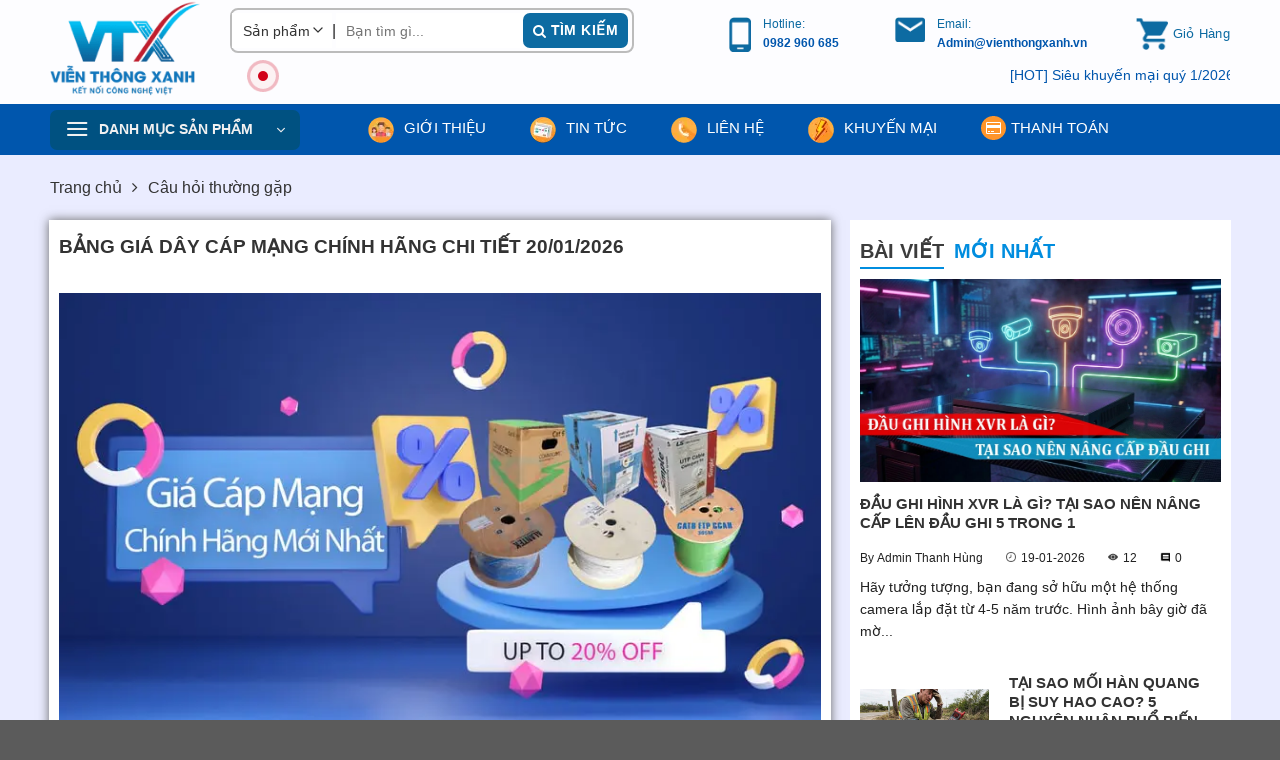

--- FILE ---
content_type: text/html; charset=UTF-8
request_url: https://vienthongxanh.vn/bang-gia-day-cap-mang/
body_size: 48076
content:
<!DOCTYPE html>
<html lang="vi" class="loading-site no-js"> <head><meta charset="UTF-8" /><script>if(navigator.userAgent.match(/MSIE|Internet Explorer/i)||navigator.userAgent.match(/Trident\/7\..*?rv:11/i)){var href=document.location.href;if(!href.match(/[?&]nowprocket/)){if(href.indexOf("?")==-1){if(href.indexOf("#")==-1){document.location.href=href+"?nowprocket=1"}else{document.location.href=href.replace("#","?nowprocket=1#")}}else{if(href.indexOf("#")==-1){document.location.href=href+"&nowprocket=1"}else{document.location.href=href.replace("#","&nowprocket=1#")}}}}</script><script>class RocketLazyLoadScripts{constructor(){this.v="1.2.3",this.triggerEvents=["keydown","mousedown","mousemove","touchmove","touchstart","touchend","wheel"],this.userEventHandler=this._triggerListener.bind(this),this.touchStartHandler=this._onTouchStart.bind(this),this.touchMoveHandler=this._onTouchMove.bind(this),this.touchEndHandler=this._onTouchEnd.bind(this),this.clickHandler=this._onClick.bind(this),this.interceptedClicks=[],window.addEventListener("pageshow",t=>{this.persisted=t.persisted}),window.addEventListener("DOMContentLoaded",()=>{this._preconnect3rdParties()}),this.delayedScripts={normal:[],async:[],defer:[]},this.trash=[],this.allJQueries=[]}_addUserInteractionListener(t){if(document.hidden){t._triggerListener();return}this.triggerEvents.forEach(e=>window.addEventListener(e,t.userEventHandler,{passive:!0})),window.addEventListener("touchstart",t.touchStartHandler,{passive:!0}),window.addEventListener("mousedown",t.touchStartHandler),document.addEventListener("visibilitychange",t.userEventHandler)}_removeUserInteractionListener(){this.triggerEvents.forEach(t=>window.removeEventListener(t,this.userEventHandler,{passive:!0})),document.removeEventListener("visibilitychange",this.userEventHandler)}_onTouchStart(t){"HTML"!==t.target.tagName&&(window.addEventListener("touchend",this.touchEndHandler),window.addEventListener("mouseup",this.touchEndHandler),window.addEventListener("touchmove",this.touchMoveHandler,{passive:!0}),window.addEventListener("mousemove",this.touchMoveHandler),t.target.addEventListener("click",this.clickHandler),this._renameDOMAttribute(t.target,"onclick","rocket-onclick"),this._pendingClickStarted())}_onTouchMove(t){window.removeEventListener("touchend",this.touchEndHandler),window.removeEventListener("mouseup",this.touchEndHandler),window.removeEventListener("touchmove",this.touchMoveHandler,{passive:!0}),window.removeEventListener("mousemove",this.touchMoveHandler),t.target.removeEventListener("click",this.clickHandler),this._renameDOMAttribute(t.target,"rocket-onclick","onclick"),this._pendingClickFinished()}_onTouchEnd(t){window.removeEventListener("touchend",this.touchEndHandler),window.removeEventListener("mouseup",this.touchEndHandler),window.removeEventListener("touchmove",this.touchMoveHandler,{passive:!0}),window.removeEventListener("mousemove",this.touchMoveHandler)}_onClick(t){t.target.removeEventListener("click",this.clickHandler),this._renameDOMAttribute(t.target,"rocket-onclick","onclick"),this.interceptedClicks.push(t),t.preventDefault(),t.stopPropagation(),t.stopImmediatePropagation(),this._pendingClickFinished()}_replayClicks(){window.removeEventListener("touchstart",this.touchStartHandler,{passive:!0}),window.removeEventListener("mousedown",this.touchStartHandler),this.interceptedClicks.forEach(t=>{t.target.dispatchEvent(new MouseEvent("click",{view:t.view,bubbles:!0,cancelable:!0}))})}_waitForPendingClicks(){return new Promise(t=>{this._isClickPending?this._pendingClickFinished=t:t()})}_pendingClickStarted(){this._isClickPending=!0}_pendingClickFinished(){this._isClickPending=!1}_renameDOMAttribute(t,e,r){t.hasAttribute&&t.hasAttribute(e)&&(event.target.setAttribute(r,event.target.getAttribute(e)),event.target.removeAttribute(e))}_triggerListener(){this._removeUserInteractionListener(this),"loading"===document.readyState?document.addEventListener("DOMContentLoaded",this._loadEverythingNow.bind(this)):this._loadEverythingNow()}_preconnect3rdParties(){let t=[];document.querySelectorAll("script[type=rocketlazyloadscript]").forEach(e=>{if(e.hasAttribute("src")){let r=new URL(e.src).origin;r!==location.origin&&t.push({src:r,crossOrigin:e.crossOrigin||"module"===e.getAttribute("data-rocket-type")})}}),t=[...new Map(t.map(t=>[JSON.stringify(t),t])).values()],this._batchInjectResourceHints(t,"preconnect")}async _loadEverythingNow(){this.lastBreath=Date.now(),this._delayEventListeners(this),this._delayJQueryReady(this),this._handleDocumentWrite(),this._registerAllDelayedScripts(),this._preloadAllScripts(),await this._loadScriptsFromList(this.delayedScripts.normal),await this._loadScriptsFromList(this.delayedScripts.defer),await this._loadScriptsFromList(this.delayedScripts.async);try{await this._triggerDOMContentLoaded(),await this._triggerWindowLoad()}catch(t){console.error(t)}window.dispatchEvent(new Event("rocket-allScriptsLoaded")),this._waitForPendingClicks().then(()=>{this._replayClicks()}),this._emptyTrash()}_registerAllDelayedScripts(){document.querySelectorAll("script[type=rocketlazyloadscript]").forEach(t=>{t.hasAttribute("data-rocket-src")?t.hasAttribute("async")&&!1!==t.async?this.delayedScripts.async.push(t):t.hasAttribute("defer")&&!1!==t.defer||"module"===t.getAttribute("data-rocket-type")?this.delayedScripts.defer.push(t):this.delayedScripts.normal.push(t):this.delayedScripts.normal.push(t)})}async _transformScript(t){return new Promise((await this._littleBreath(),navigator.userAgent.indexOf("Firefox/")>0||""===navigator.vendor)?e=>{let r=document.createElement("script");[...t.attributes].forEach(t=>{let e=t.nodeName;"type"!==e&&("data-rocket-type"===e&&(e="type"),"data-rocket-src"===e&&(e="src"),r.setAttribute(e,t.nodeValue))}),t.text&&(r.text=t.text),r.hasAttribute("src")?(r.addEventListener("load",e),r.addEventListener("error",e)):(r.text=t.text,e());try{t.parentNode.replaceChild(r,t)}catch(i){e()}}:async e=>{function r(){t.setAttribute("data-rocket-status","failed"),e()}try{let i=t.getAttribute("data-rocket-type"),n=t.getAttribute("data-rocket-src");t.text,i?(t.type=i,t.removeAttribute("data-rocket-type")):t.removeAttribute("type"),t.addEventListener("load",function r(){t.setAttribute("data-rocket-status","executed"),e()}),t.addEventListener("error",r),n?(t.removeAttribute("data-rocket-src"),t.src=n):t.src="data:text/javascript;base64,"+window.btoa(unescape(encodeURIComponent(t.text)))}catch(s){r()}})}async _loadScriptsFromList(t){let e=t.shift();return e&&e.isConnected?(await this._transformScript(e),this._loadScriptsFromList(t)):Promise.resolve()}_preloadAllScripts(){this._batchInjectResourceHints([...this.delayedScripts.normal,...this.delayedScripts.defer,...this.delayedScripts.async],"preload")}_batchInjectResourceHints(t,e){var r=document.createDocumentFragment();t.forEach(t=>{let i=t.getAttribute&&t.getAttribute("data-rocket-src")||t.src;if(i){let n=document.createElement("link");n.href=i,n.rel=e,"preconnect"!==e&&(n.as="script"),t.getAttribute&&"module"===t.getAttribute("data-rocket-type")&&(n.crossOrigin=!0),t.crossOrigin&&(n.crossOrigin=t.crossOrigin),t.integrity&&(n.integrity=t.integrity),r.appendChild(n),this.trash.push(n)}}),document.head.appendChild(r)}_delayEventListeners(t){let e={};function r(t,r){!function t(r){!e[r]&&(e[r]={originalFunctions:{add:r.addEventListener,remove:r.removeEventListener},eventsToRewrite:[]},r.addEventListener=function(){arguments[0]=i(arguments[0]),e[r].originalFunctions.add.apply(r,arguments)},r.removeEventListener=function(){arguments[0]=i(arguments[0]),e[r].originalFunctions.remove.apply(r,arguments)});function i(t){return e[r].eventsToRewrite.indexOf(t)>=0?"rocket-"+t:t}}(t),e[t].eventsToRewrite.push(r)}function i(t,e){let r=t[e];Object.defineProperty(t,e,{get:()=>r||function(){},set(i){t["rocket"+e]=r=i}})}r(document,"DOMContentLoaded"),r(window,"DOMContentLoaded"),r(window,"load"),r(window,"pageshow"),r(document,"readystatechange"),i(document,"onreadystatechange"),i(window,"onload"),i(window,"onpageshow")}_delayJQueryReady(t){let e;function r(r){if(r&&r.fn&&!t.allJQueries.includes(r)){r.fn.ready=r.fn.init.prototype.ready=function(e){return t.domReadyFired?e.bind(document)(r):document.addEventListener("rocket-DOMContentLoaded",()=>e.bind(document)(r)),r([])};let i=r.fn.on;r.fn.on=r.fn.init.prototype.on=function(){if(this[0]===window){function t(t){return t.split(" ").map(t=>"load"===t||0===t.indexOf("load.")?"rocket-jquery-load":t).join(" ")}"string"==typeof arguments[0]||arguments[0]instanceof String?arguments[0]=t(arguments[0]):"object"==typeof arguments[0]&&Object.keys(arguments[0]).forEach(e=>{let r=arguments[0][e];delete arguments[0][e],arguments[0][t(e)]=r})}return i.apply(this,arguments),this},t.allJQueries.push(r)}e=r}r(window.jQuery),Object.defineProperty(window,"jQuery",{get:()=>e,set(t){r(t)}})}async _triggerDOMContentLoaded(){this.domReadyFired=!0,await this._littleBreath(),document.dispatchEvent(new Event("rocket-DOMContentLoaded")),await this._littleBreath(),window.dispatchEvent(new Event("rocket-DOMContentLoaded")),await this._littleBreath(),document.dispatchEvent(new Event("rocket-readystatechange")),await this._littleBreath(),document.rocketonreadystatechange&&document.rocketonreadystatechange()}async _triggerWindowLoad(){await this._littleBreath(),window.dispatchEvent(new Event("rocket-load")),await this._littleBreath(),window.rocketonload&&window.rocketonload(),await this._littleBreath(),this.allJQueries.forEach(t=>t(window).trigger("rocket-jquery-load")),await this._littleBreath();let t=new Event("rocket-pageshow");t.persisted=this.persisted,window.dispatchEvent(t),await this._littleBreath(),window.rocketonpageshow&&window.rocketonpageshow({persisted:this.persisted})}_handleDocumentWrite(){let t=new Map;document.write=document.writeln=function(e){let r=document.currentScript;r||console.error("WPRocket unable to document.write this: "+e);let i=document.createRange(),n=r.parentElement,s=t.get(r);void 0===s&&(s=r.nextSibling,t.set(r,s));let a=document.createDocumentFragment();i.setStart(a,0),a.appendChild(i.createContextualFragment(e)),n.insertBefore(a,s)}}async _littleBreath(){Date.now()-this.lastBreath>45&&(await this._requestAnimFrame(),this.lastBreath=Date.now())}async _requestAnimFrame(){return document.hidden?new Promise(t=>setTimeout(t)):new Promise(t=>requestAnimationFrame(t))}_emptyTrash(){this.trash.forEach(t=>t.remove())}static run(){let t=new RocketLazyLoadScripts;t._addUserInteractionListener(t)}}RocketLazyLoadScripts.run();</script>
    
    <link rel="profile" href="http://gmpg.org/xfn/11" />
    <link rel="pingback" href="https://vienthongxanh.vn/xmlrpc.php" />
    
    <meta name="dmca-site-verification" content="cG54d3dKc09YL2xoK3dSblIxQlNDeUdENkNJc0d3cGM3bFc3VUJET1NpMD01" />
    <meta name="google-site-verification" content="uIkT4kFtREuteAFzUTuwb2fuCwifAiRdaWBqQDf4X9c" />
    <meta name="yandex-verification" content="f0eda5db003b25ae" />

    
<!-- Author Meta Tags by Molongui Authorship, visit: https://wordpress.org/plugins/molongui-authorship/ -->
<meta name="author" content="Admin Hoài Linh">
<meta property="article:author" content="h.linhhh1901" />
<!-- /Molongui Authorship -->

<script type="rocketlazyloadscript">(function(html){html.className = html.className.replace(/\bno-js\b/,'js')})(document.documentElement);</script>
<meta name='robots' content='index, follow, max-image-preview:large, max-snippet:-1, max-video-preview:-1' />
	<style>img:is([sizes="auto" i], [sizes^="auto," i]) { contain-intrinsic-size: 3000px 1500px }</style>
	<meta name="viewport" content="width=device-width, initial-scale=1, minimum-scale=1, maximum-scale=5, user-scalable=1"  />
	<!-- This site is optimized with the Yoast SEO Premium plugin v21.7 (Yoast SEO v26.7) - https://yoast.com/wordpress/plugins/seo/ -->
	<title>Bảng Giá Dây Cáp Mạng Cập Nhật Mới Nhất 20/01/2026</title><link rel="stylesheet" href="https://vienthongxanh.cdn.vccloud.vn/wp-content/cache/min/1/8b2106f856f3054164f7bc1ee4844a50.css" media="all" data-minify="1" />
	<meta name="description" content="Bài viết nêu chi tiết mức giá của dây cáp mạng, giá mạng Internet, hay dây cáp mạng bao nhiêu tiền một m? Được tổng hợp mới nhất 20/01/2026" />
	<link rel="canonical" href="https://vienthongxanh.vn/bang-gia-day-cap-mang/" />
	<meta property="og:locale" content="vi_VN" />
	<meta property="og:type" content="article" />
	<meta property="og:title" content="Bảng giá dây cáp mạng chính hãng chi tiết 20/01/2026" />
	<meta property="og:description" content="Bài viết nêu chi tiết mức giá của dây cáp mạng, giá mạng Internet, hay dây cáp mạng bao nhiêu tiền một m? Được tổng hợp mới nhất 20/01/2026" />
	<meta property="og:url" content="https://vienthongxanh.vn/bang-gia-day-cap-mang/" />
	<meta property="og:site_name" content="Viễn Thông Xanh" />
	<meta property="article:publisher" content="https://www.facebook.com/VTXVN" />
	<meta property="article:author" content="https://www.facebook.com/h.linhhh1901" />
	<meta property="article:published_time" content="2024-06-05T08:17:07+00:00" />
	<meta property="article:modified_time" content="2025-12-10T07:18:25+00:00" />
	<meta property="og:image" content="https://vienthongxanh.cdn.vccloud.vn/wp-content/uploads/2024/06/Bang-gia-day-cap-mang-chinh-hang-chi-tiet.jpg" />
	<meta property="og:image:width" content="850" />
	<meta property="og:image:height" content="515" />
	<meta property="og:image:type" content="image/jpeg" />
	<meta name="author" content="Admin Hoài Linh" />
	<meta name="twitter:card" content="summary_large_image" />
	<meta name="twitter:creator" content="@vienthongxanhvn" />
	<meta name="twitter:site" content="@vienthongxanhvn" />
	<meta name="twitter:label1" content="Được viết bởi" />
	<meta name="twitter:data1" content="Admin Hoài Linh" />
	<meta name="twitter:label2" content="Ước tính thời gian đọc" />
	<meta name="twitter:data2" content="8 phút" />
	<script type="application/ld+json" class="yoast-schema-graph">{"@context":"https://schema.org","@graph":[{"@type":"Article","@id":"https://vienthongxanh.vn/bang-gia-day-cap-mang/#article","isPartOf":{"@id":"https://vienthongxanh.vn/bang-gia-day-cap-mang/"},"author":{"name":"Admin Hoài Linh","@id":"https://vienthongxanh.vn/#/schema/person/e56e6a9d1d648a95d6517c6b3e957d33"},"headline":"Bảng giá dây cáp mạng chính hãng chi tiết 20/01/2026","datePublished":"2024-06-05T08:17:07+00:00","dateModified":"2025-12-10T07:18:25+00:00","mainEntityOfPage":{"@id":"https://vienthongxanh.vn/bang-gia-day-cap-mang/"},"wordCount":2101,"commentCount":0,"publisher":{"@id":"https://vienthongxanh.vn/#organization"},"image":{"@id":"https://vienthongxanh.vn/bang-gia-day-cap-mang/#primaryimage"},"thumbnailUrl":"https://vienthongxanh.cdn.vccloud.vn/wp-content/uploads/2024/06/Bang-gia-day-cap-mang-chinh-hang-chi-tiet.jpg","keywords":["Cáp mạng","dây cáp mạng"],"articleSection":["Câu hỏi thường gặp","Tin tức công nghệ"],"inLanguage":"vi","potentialAction":[{"@type":"CommentAction","name":"Comment","target":["https://vienthongxanh.vn/bang-gia-day-cap-mang/#respond"]}]},{"@type":"WebPage","@id":"https://vienthongxanh.vn/bang-gia-day-cap-mang/","url":"https://vienthongxanh.vn/bang-gia-day-cap-mang/","name":"Bảng Giá Dây Cáp Mạng Cập Nhật Mới Nhất [current_date]","isPartOf":{"@id":"https://vienthongxanh.vn/#website"},"primaryImageOfPage":{"@id":"https://vienthongxanh.vn/bang-gia-day-cap-mang/#primaryimage"},"image":{"@id":"https://vienthongxanh.vn/bang-gia-day-cap-mang/#primaryimage"},"thumbnailUrl":"https://vienthongxanh.cdn.vccloud.vn/wp-content/uploads/2024/06/Bang-gia-day-cap-mang-chinh-hang-chi-tiet.jpg","datePublished":"2024-06-05T08:17:07+00:00","dateModified":"2025-12-10T07:18:25+00:00","description":"Bài viết nêu chi tiết mức giá của dây cáp mạng, giá mạng Internet, hay dây cáp mạng bao nhiêu tiền một m? Được tổng hợp mới nhất [current_date]","breadcrumb":{"@id":"https://vienthongxanh.vn/bang-gia-day-cap-mang/#breadcrumb"},"inLanguage":"vi","potentialAction":[{"@type":"ReadAction","target":["https://vienthongxanh.vn/bang-gia-day-cap-mang/"]}]},{"@type":"ImageObject","inLanguage":"vi","@id":"https://vienthongxanh.vn/bang-gia-day-cap-mang/#primaryimage","url":"https://vienthongxanh.cdn.vccloud.vn/wp-content/uploads/2024/06/Bang-gia-day-cap-mang-chinh-hang-chi-tiet.jpg","contentUrl":"https://vienthongxanh.cdn.vccloud.vn/wp-content/uploads/2024/06/Bang-gia-day-cap-mang-chinh-hang-chi-tiet.jpg","width":850,"height":515,"caption":"Bảng giá dây cáp mạng chính hãng chi tiết"},{"@type":"BreadcrumbList","@id":"https://vienthongxanh.vn/bang-gia-day-cap-mang/#breadcrumb","itemListElement":[{"@type":"ListItem","position":1,"name":"Home","item":"https://vienthongxanh.vn/"},{"@type":"ListItem","position":2,"name":"Bảng giá dây cáp mạng chính hãng chi tiết [current_date]"}]},{"@type":"WebSite","@id":"https://vienthongxanh.vn/#website","url":"https://vienthongxanh.vn/","name":"Công ty cổ phần Viễn Thông Xanh Việt Nam","description":"Kết nối công nghệ Việt","publisher":{"@id":"https://vienthongxanh.vn/#organization"},"alternateName":"Viễn Thông Xanh","potentialAction":[{"@type":"SearchAction","target":{"@type":"EntryPoint","urlTemplate":"https://vienthongxanh.vn/?s={search_term_string}"},"query-input":{"@type":"PropertyValueSpecification","valueRequired":true,"valueName":"search_term_string"}}],"inLanguage":"vi"},{"@type":"Organization","@id":"https://vienthongxanh.vn/#organization","name":"CÔNG TY CỔ PHẦN VIỄN THÔNG XANH VIỆT NAM","alternateName":"VIỄN THÔNG XANH","url":"https://vienthongxanh.vn/","logo":{"@type":"ImageObject","inLanguage":"vi","@id":"https://vienthongxanh.vn/#/schema/logo/image/","url":"https://vienthongxanh.cdn.vccloud.vn/wp-content/uploads/2023/03/vtx-logo-mini.png","contentUrl":"https://vienthongxanh.cdn.vccloud.vn/wp-content/uploads/2023/03/vtx-logo-mini.png","width":500,"height":500,"caption":"CÔNG TY CỔ PHẦN VIỄN THÔNG XANH VIỆT NAM"},"image":{"@id":"https://vienthongxanh.vn/#/schema/logo/image/"},"sameAs":["https://www.facebook.com/VTXVN","https://x.com/vienthongxanhvn","https://vienthongxanhvn.weebly.com/","https://vienthongxanh.tumblr.com/","https://vienthongxanh301.wixsite.com/vienthongxanh","https://about.me/vienthongxanh","https://www.behance.net/vienthongxanh","https://linktr.ee/vienthongxanh","https://www.pinterest.com/vienthongxanhh/","https://www.instagram.com/vienthongxanh/","https://www.youtube.com/channel/UCUFBjXy4n5j-vZQcAyepmZg"]},{"@type":"Person","@id":"https://vienthongxanh.vn/#/schema/person/e56e6a9d1d648a95d6517c6b3e957d33","name":"Admin Hoài Linh","image":{"@type":"ImageObject","inLanguage":"vi","@id":"https://vienthongxanh.vn/#/schema/person/image/","url":"https://secure.gravatar.com/avatar/78457740cc64b9b98c6421a3753d5243e4382ef6c514f9866e9a3c0dd6f74cfa?s=96&d=mm&r=g","contentUrl":"https://secure.gravatar.com/avatar/78457740cc64b9b98c6421a3753d5243e4382ef6c514f9866e9a3c0dd6f74cfa?s=96&d=mm&r=g","caption":"Admin Hoài Linh"},"description":"Là chuyên viên phòng Marketing của Viễn Thông Xanh, tôi luôn trau dồi kiến thức về các sản phẩm công nghệ mới, đặc biệt là các giải pháp về mạng và cáp quang, để cung cấp thông tin giá trị nhất cho khách hàng.","sameAs":["https://www.facebook.com/h.linhhh1901","https://www.youtube.com/@hoailinh1901"],"url":"https://vienthongxanh.vn/author/hoailinh/"}]}</script>
	<!-- / Yoast SEO Premium plugin. -->


<link rel='dns-prefetch' href='//cdn.jsdelivr.net' />

<link rel="alternate" type="application/rss+xml" title="Dòng thông tin Viễn Thông Xanh &raquo;" href="https://vienthongxanh.vn/feed/" />
<link rel="alternate" type="application/rss+xml" title="Viễn Thông Xanh &raquo; Dòng bình luận" href="https://vienthongxanh.vn/comments/feed/" />
<link rel="alternate" type="application/rss+xml" title="Viễn Thông Xanh &raquo; Bảng giá dây cáp mạng chính hãng chi tiết 20/01/2026 Dòng bình luận" href="https://vienthongxanh.vn/bang-gia-day-cap-mang/feed/" />
<link rel="prefetch" href="https://vienthongxanh.cdn.vccloud.vn/wp-content/themes/flatsome/assets/js/chunk.countup.fe2c1016.js" />
<link rel="prefetch" href="https://vienthongxanh.cdn.vccloud.vn/wp-content/themes/flatsome/assets/js/chunk.sticky-sidebar.a58a6557.js" />
<link rel="prefetch" href="https://vienthongxanh.cdn.vccloud.vn/wp-content/themes/flatsome/assets/js/chunk.tooltips.29144c1c.js" />
<link rel="prefetch" href="https://vienthongxanh.cdn.vccloud.vn/wp-content/themes/flatsome/assets/js/chunk.vendors-popups.947eca5c.js" />
<link rel="prefetch" href="https://vienthongxanh.cdn.vccloud.vn/wp-content/themes/flatsome/assets/js/chunk.vendors-slider.f0d2cbc9.js" />
<style id='classic-theme-styles-inline-css' type='text/css'>
/*! This file is auto-generated */
.wp-block-button__link{color:#fff;background-color:#32373c;border-radius:9999px;box-shadow:none;text-decoration:none;padding:calc(.667em + 2px) calc(1.333em + 2px);font-size:1.125em}.wp-block-file__button{background:#32373c;color:#fff;text-decoration:none}
</style>


<style id='woocommerce-inline-inline-css' type='text/css'>
.woocommerce form .form-row .required { visibility: visible; }
</style>






<style id='flatsome-main-inline-css' type='text/css'>
@font-face {
				font-family: "fl-icons";
				font-display: block;
				src: url(https://vienthongxanh.vn/wp-content/themes/flatsome/assets/css/icons/fl-icons.eot?v=3.15.3);
				src:
					url(https://vienthongxanh.vn/wp-content/themes/flatsome/assets/css/icons/fl-icons.eot#iefix?v=3.15.3) format("embedded-opentype"),
					url(https://vienthongxanh.vn/wp-content/themes/flatsome/assets/css/icons/fl-icons.woff2?v=3.15.3) format("woff2"),
					url(https://vienthongxanh.vn/wp-content/themes/flatsome/assets/css/icons/fl-icons.ttf?v=3.15.3) format("truetype"),
					url(https://vienthongxanh.vn/wp-content/themes/flatsome/assets/css/icons/fl-icons.woff?v=3.15.3) format("woff"),
					url(https://vienthongxanh.cdn.vccloud.vn/wp-content/themes/flatsome/assets/css/icons/fl-icons.svg?v=3.15.3#fl-icons) format("svg");
			}
</style>


<style id='rocket-lazyload-inline-css' type='text/css'>
.rll-youtube-player{position:relative;padding-bottom:56.23%;height:0;overflow:hidden;max-width:100%;}.rll-youtube-player:focus-within{outline: 2px solid currentColor;outline-offset: 5px;}.rll-youtube-player iframe{position:absolute;top:0;left:0;width:100%;height:100%;z-index:100;background:0 0}.rll-youtube-player img{bottom:0;display:block;left:0;margin:auto;max-width:100%;width:100%;position:absolute;right:0;top:0;border:none;height:auto;-webkit-transition:.4s all;-moz-transition:.4s all;transition:.4s all}.rll-youtube-player img:hover{-webkit-filter:brightness(75%)}.rll-youtube-player .play{height:100%;width:100%;left:0;top:0;position:absolute;background:url(https://vienthongxanh.cdn.vccloud.vn/wp-content/plugins/wp-rocket/assets/img/youtube.png) no-repeat center;background-color: transparent !important;cursor:pointer;border:none;}
</style>
<script type="text/javascript" src="https://vienthongxanh.cdn.vccloud.vn/wp-includes/js/jquery/jquery.min.js?ver=3.7.1" id="jquery-core-js" defer></script>
<script type="text/javascript" src="https://vienthongxanh.cdn.vccloud.vn/wp-includes/js/jquery/jquery-migrate.min.js?ver=3.4.1" id="jquery-migrate-js" defer></script>
<script type="text/javascript" src="https://vienthongxanh.cdn.vccloud.vn/wp-content/plugins/woocommerce/assets/js/jquery-blockui/jquery.blockUI.min.js?ver=2.7.0-wc.10.4.3" id="wc-jquery-blockui-js" defer="defer" data-wp-strategy="defer"></script>
<script type="text/javascript" id="wc-add-to-cart-js-extra">
/* <![CDATA[ */
var wc_add_to_cart_params = {"ajax_url":"\/wp-admin\/admin-ajax.php","wc_ajax_url":"\/?wc-ajax=%%endpoint%%","i18n_view_cart":"Xem gi\u1ecf h\u00e0ng","cart_url":"https:\/\/vienthongxanh.vn\/gio-hang\/","is_cart":"","cart_redirect_after_add":"no"};
/* ]]> */
</script>
<script type="rocketlazyloadscript" data-rocket-type="text/javascript" data-rocket-src="https://vienthongxanh.cdn.vccloud.vn/wp-content/plugins/woocommerce/assets/js/frontend/add-to-cart.min.js?ver=10.4.3" id="wc-add-to-cart-js" defer="defer" data-wp-strategy="defer"></script>
<script type="text/javascript" src="https://vienthongxanh.cdn.vccloud.vn/wp-content/plugins/woocommerce/assets/js/js-cookie/js.cookie.min.js?ver=2.1.4-wc.10.4.3" id="wc-js-cookie-js" defer="defer" data-wp-strategy="defer"></script>
<script type="text/javascript" id="woocommerce-js-extra">
/* <![CDATA[ */
var woocommerce_params = {"ajax_url":"\/wp-admin\/admin-ajax.php","wc_ajax_url":"\/?wc-ajax=%%endpoint%%","i18n_password_show":"Hi\u1ec3n th\u1ecb m\u1eadt kh\u1ea9u","i18n_password_hide":"\u1ea8n m\u1eadt kh\u1ea9u"};
/* ]]> */
</script>
<script type="rocketlazyloadscript" data-rocket-type="text/javascript" data-rocket-src="https://vienthongxanh.cdn.vccloud.vn/wp-content/plugins/woocommerce/assets/js/frontend/woocommerce.min.js?ver=10.4.3" id="woocommerce-js" defer="defer" data-wp-strategy="defer"></script>
<link rel="https://api.w.org/" href="https://vienthongxanh.vn/wp-json/" /><link rel="alternate" title="JSON" type="application/json" href="https://vienthongxanh.vn/wp-json/wp/v2/posts/27113" /><link rel="EditURI" type="application/rsd+xml" title="RSD" href="https://vienthongxanh.vn/xmlrpc.php?rsd" />
<meta name="generator" content="WordPress 6.8.3" />
<meta name="generator" content="WooCommerce 10.4.3" />
<link rel='shortlink' href='https://vienthongxanh.vn/?p=27113' />
<link rel="alternate" title="oNhúng (JSON)" type="application/json+oembed" href="https://vienthongxanh.vn/wp-json/oembed/1.0/embed?url=https%3A%2F%2Fvienthongxanh.vn%2Fbang-gia-day-cap-mang%2F" />
<link rel="alternate" title="oNhúng (XML)" type="text/xml+oembed" href="https://vienthongxanh.vn/wp-json/oembed/1.0/embed?url=https%3A%2F%2Fvienthongxanh.vn%2Fbang-gia-day-cap-mang%2F&#038;format=xml" />
<!-- Schema optimized by Schema Pro --><script type="application/ld+json">[{"@context":"https://schema.org","@type":"ImageObject","contentUrl":"https://vienthongxanh.cdn.vccloud.vn/wp-content/uploads/2024/06/Bang-gia-day-cap-mang-chinh-hang-chi-tiet.jpg","license":"https://vienthongxanh.vn","acquireLicensePage":"https://vienthongxanh.vn/","creditText":"http://VienThongXanh","creator":{"@type":"Person","name":"http://Admin%20Hoài%20Linh"},"copyrightNotice":"http://VienThongXanh"}]</script><!-- / Schema optimized by Schema Pro --><!-- Schema optimized by Schema Pro --><script type="application/ld+json">{"@context":"https://schema.org","@type":"Person","name":"Nguyễn Anh Tuấn","address":{"@type":"PostalAddress","addressLocality":"Tây Mỗ","addressRegion":"Tây Mỗ, Hà Nội","postalCode":"100000","streetAddress":"Hà Nội"},"email":"vienthongxanh.vn@gmail.com","gender":"Male","birthDate":"1990.11.04","memberOf":"Công ty cổ phần Viễn Thông Xanh Việt Nam","nationality":"Việt Nam","jobTitle":"Tổng Giám Đốc","telephone":"0979354796","url":"https://vienthongxanh.vn/","sameAs":["https://www.facebook.com/AnhTuanVTX"]}</script><!-- / Schema optimized by Schema Pro --><!-- Schema optimized by Schema Pro --><script type="application/ld+json">{
  "@context": "https://schema.org",
  "@type": "Organization",
  "name": "Công Ty Cổ Phần Viễn Thông Xanh Việt Nam",
  "legalName": "Viễn Thông Xanh",
  "url": "https://vienthongxanh.vn/",
  "logo": "https://vienthongxanh.cdn.vccloud.vn/wp-content/uploads/2023/03/vtx-logo-mini.png",
  "foundingDate": "02/11/2016",
  "founders": {
    "@type": "Person",
    "name": "Nguyễn Anh Tuấn",
    "sameAs": [
      "https://www.facebook.com/AnhTuanVTX"
    ]
  },
  "address": {
    "@type": "PostalAddress",
    "streetAddress": "Ngõ 53 Đường Phạm Tuấn Tài",
    "addressLocality": "Quận Cầu Giấy",
    "addressRegion": "Hà Nội",
    "postalCode": "100000",
    "addressCountry": "VN"
  },
  "contactPoint": {
    "@type": "ContactPoint",
    "contactType": "customer support",
    "telephone": "0989395445",
    "email": "seo.vtx@gmail.com"
  },
  "sameAs": [
    "https://vienthongxanhvn.weebly.com/",
    "https://vienthongxanh.tumblr.com/",
    "https://vienthongxanhvn.wordpress.com/",
    "https://medium.com/@vienthongxanhvn",
    "https://vienthongxanh301.wixsite.com/vienthongxanh",
    "https://vienthongxanh.mystrikingly.com/",
    "https://vienthongxanhh.blogspot.com/",
    "https://www.facebook.com/VTXVN/",
    "https://twitter.com/vienthongxanhvn",
    "https://www.reddit.com/user/vienthongxanhvn",
    "https://linktr.ee/vienthongxanh",
    "https://gab.com/vienthongxanhvn",
    "https://www.pinterest.com/vienthongxanhh/",
    "https://www.flickr.com/people/vienthongxanhvn/",
    "https://www.instagram.com/vienthongxanh/",
    "https://www.youtube.com/channel/UCUFBjXy4n5j-vZQcAyepmZg",
    "https://www.behance.net/vienthongxanh",
    "https://vienthongxanh.webflow.io/",
    "https://about.me/vienthongxanh",
    "https://dev.to/vienthongxanhvn",
    "https://qiita.com/vienthongxanh",
    "https://www.wantedly.com/id/vienthongxanh",
    "https://anyflip.com/homepage/cgvrl",
    "https://pubhtml5.com/homepage/sxdc",
    "https://www.stageit.com/vienthongxanh",
    "https://www.bahamaslocal.com/userprofile/1/128850/vienthongxanh.html"
  ]
}</script><!-- / Schema optimized by Schema Pro --><!-- Schema optimized by Schema Pro --><script type="application/ld+json">
{
  "@context": "https://schema.org",
  "@type": "LocalBusiness",
  "@id": "vienthongxanh.vn/#organization",
  "url": "https://vienthongxanh.vn/",
  "name": "Công Ty Cổ Phần Viễn Thông Xanh Việt Nam",
  "image": [
    "https://vienthongxanh.cdn.vccloud.vn/wp-content/uploads/2023/03/vtx-logo-mini.png",
    "https://vienthongxanh.cdn.vccloud.vn/wp-content/uploads/2018/12/Về-VTX-5.jpg"
   ],
  "address": {
    "@type": "PostalAddress",
    "streetAddress": "Số 2 Ngõ 53, đường Phạm Tuấn Tài",
    "addressLocality": "Hà Nội",
    "addressRegion": "Quận Cầu Giấy",
    "postalCode": "100000",
    "addressCountry": "VN"
  },
  "additionalType": "Store",
  "sameAs": [
    "https://vienthongxanhvn.weebly.com/",
    "https://vienthongxanh.tumblr.com/",
    "https://vienthongxanhvn.wordpress.com/",
    "https://medium.com/@vienthongxanhvn",
    "https://vienthongxanh301.wixsite.com/vienthongxanh",
    "https://vienthongxanh.mystrikingly.com/",
    "https://vienthongxanhh.blogspot.com/",
    "https://www.facebook.com/VTXVN/",
    "https://twitter.com/vienthongxanhvn",
    "https://www.reddit.com/user/vienthongxanhvn",
    "https://linktr.ee/vienthongxanh",
    "https://gab.com/vienthongxanhvn",
    "https://www.pinterest.com/vienthongxanhh/",
    "https://www.flickr.com/people/vienthongxanhvn/",
    "https://www.instagram.com/vienthongxanh/",
    "https://www.youtube.com/channel/UCUFBjXy4n5j-vZQcAyepmZg",
    "https://www.behance.net/vienthongxanh",
    "https://vienthongxanh.webflow.io/",
    "https://about.me/vienthongxanh",
    "https://dev.to/vienthongxanhvn",
    "https://qiita.com/vienthongxanh",
    "https://www.wantedly.com/id/vienthongxanh",
    "https://anyflip.com/homepage/cgvrl",
    "https://pubhtml5.com/homepage/sxdc",
    "https://www.stageit.com/vienthongxanh",
    "https://www.bahamaslocal.com/userprofile/1/128850/vienthongxanh.html"
  ],
  "description": "CÔNG TY CỔ PHẦN VIỄN THÔNG XANH VIỆT NAM Chuyên cung cấp thiết bị mạng, thiết bị quang chính hãng với mức giá tốt nhất. Các sản phẩm chính bao gồm: cáp mạng, cáp quang, cáp điều khiển, switch chia mạng, Router, Converter quang, ODF, Patch Panel,...",
  "hasMap": "https://maps.app.goo.gl/eJABgzBGsd9RHGMLA",
  "geo": {
    "@type": "GeoCoordinates",
    "latitude": "21.0450441",
    "longitude": "105.7836652"
  },
  "telephone": [
  "0989395445",
  "0973497685"
  ],
  "contactPoint": {
    "@type": "ContactPoint",
    "telephone": "0989395445",
    "contactType": "customer service",
    "contactOption": "TollFree",
    "areaServed": "VN",
    "availableLanguage": "Vietnamese"
   },
  "logo": "https://vienthongxanh.cdn.vccloud.vn/wp-content/uploads/2023/03/vtx-logo-mini.png",
  "openingHoursSpecification": [
    {
      "@type": "OpeningHoursSpecification",
      "dayOfWeek": [
        "Monday",
        "Tuesday",
        "Wednesday",
        "Thursday",
        "Friday",
        "Saturday",
        "Sunday"
      ],
      "opens": "08:00",
      "closes": "17:30"
    }
  ],
  "priceRange": "Từ 100,000 VND đến 50,000,000 VND"
}
</script><!-- / Schema optimized by Schema Pro --><!-- Schema optimized by Schema Pro --><script type="application/ld+json">{"@context":"https://schema.org","@type":"BusinessEvent","name":"Bảng giá dây cáp mạng chính hãng chi tiết [current_date]","eventStatus":"https://schema.org/EventScheduled","image":{"@type":"ImageObject","url":"https://vienthongxanh.cdn.vccloud.vn/wp-content/uploads/2024/06/Bang-gia-day-cap-mang-chinh-hang-chi-tiet.jpg","width":850,"height":515},"description":"Giảm giá từ 5% đến 15% khi mua hàng tại Viễn Thông Xanh","eventAttendanceMode":"https://schema.org/OfflineEventAttendanceMode","location":{"@type":"Place","name":"Số 2 Ngõ 53 Đường Phạm Tuấn Tài, Phường Nghĩa Tân, Quận Cầu Giấy, Thành Phố Hà Nội, Việt Nam","address":{"@type":"PostalAddress","streetAddress":"Số 2 Ngõ 53 Đường Phạm Tuấn Tài, Phường Nghĩa Tân","addressLocality":"Quận Cầu Giấy","postalCode":"100000","addressRegion":"Hà Nội","addressCountry":{"@type":"Country","name":"VN"}}},"startDate":"2025-01-01T00:00:00+0000","endDate":null,"previousStartDate":null,"offers":{"@type":"Offer","price":"100000","availability":"InStock","priceCurrency":"VND","validFrom":"2024-06-05T15:17:07+0000","url":"https://vienthongxanh.vn/author/hoailinh/hoailinh"},"performer":{"@type":"Person","name":"Admin Hoài Linh"},"organizer":{"@type":"Organization","name":"Viễn Thông Xanh","url":"https://vienthongxanh.vn"}}</script><!-- / Schema optimized by Schema Pro --><!-- Schema optimized by Schema Pro --><script type="application/ld+json">{"@context":"https://schema.org","@type":"Article","mainEntityOfPage":{"@type":"WebPage","@id":"https://vienthongxanh.vn/bang-gia-day-cap-mang/"},"headline":"Bảng giá dây cáp mạng chính hãng chi tiết [current_date]","image":{"@type":"ImageObject","url":"https://vienthongxanh.cdn.vccloud.vn/wp-content/uploads/2024/06/Bang-gia-day-cap-mang-chinh-hang-chi-tiet.jpg","width":850,"height":515},"datePublished":"2024-06-05T15:17:07+0000","dateModified":"2025-12-10T14:18:25+0000","author":{"@type":"person","name":"Admin Hoài Linh","url":"https://vienthongxanh.vn/author/hoailinh/hoailinh"},"publisher":{"@type":"Organization","name":"Viễn Thông Xanh","logo":{"@type":"ImageObject","url":"https://vienthongxanh.cdn.vccloud.vn/wp-content/uploads/2023/03/vtx-logo-mini.png"}},"description":null}</script><!-- / Schema optimized by Schema Pro --><!-- site-navigation-element Schema optimized by Schema Pro --><script type="application/ld+json">{"@context":"https:\/\/schema.org","@graph":[{"@context":"https:\/\/schema.org","@type":"SiteNavigationElement","id":"site-navigation","name":"TRANG CH\u1ee6","url":"https:\/\/vienthongxanh.vn"},{"@context":"https:\/\/schema.org","@type":"SiteNavigationElement","id":"site-navigation","name":"S\u1ea2N PH\u1ea8M","url":"https:\/\/vienthongxanh.vn\/san-pham\/"},{"@context":"https:\/\/schema.org","@type":"SiteNavigationElement","id":"site-navigation","name":"H\u01af\u1edaNG D\u1eaaN","url":"https:\/\/vienthongxanh.vn\/huong-dan\/"},{"@context":"https:\/\/schema.org","@type":"SiteNavigationElement","id":"site-navigation","name":"Gi\u1ecf h\u00e0ng","url":"https:\/\/vienthongxanh.vn\/gio-hang\/"},{"@context":"https:\/\/schema.org","@type":"SiteNavigationElement","id":"site-navigation","name":"Thanh to\u00e1n","url":"https:\/\/vienthongxanh.vn\/thanh-toan\/"},{"@context":"https:\/\/schema.org","@type":"SiteNavigationElement","id":"site-navigation","name":"H\u01b0\u1edbng d\u1eabn \u0111\u1eb7t h\u00e0ng","url":"https:\/\/vienthongxanh.vn\/huong-dan-dat-hang\/"},{"@context":"https:\/\/schema.org","@type":"SiteNavigationElement","id":"site-navigation","name":"H\u01b0\u1edbng d\u1eabn k\u1ef9 thu\u1eadt","url":"https:\/\/vienthongxanh.vn\/huong-dan\/huong-dan-ky-thuat\/"},{"@context":"https:\/\/schema.org","@type":"SiteNavigationElement","id":"site-navigation","name":"TIN T\u1ee8C","url":"https:\/\/vienthongxanh.vn\/tin-tuc\/"},{"@context":"https:\/\/schema.org","@type":"SiteNavigationElement","id":"site-navigation","name":"Tin t\u1ee9c c\u00f4ng ngh\u1ec7","url":"https:\/\/vienthongxanh.vn\/tin-tuc\/"},{"@context":"https:\/\/schema.org","@type":"SiteNavigationElement","id":"site-navigation","name":"C\u00e2u h\u1ecfi th\u01b0\u1eddng g\u1eb7p","url":"https:\/\/vienthongxanh.vn\/cau-hoi-thuong-gap\/"},{"@context":"https:\/\/schema.org","@type":"SiteNavigationElement","id":"site-navigation","name":"REVIEW","url":"https:\/\/vienthongxanh.vn\/review-san-pham\/"},{"@context":"https:\/\/schema.org","@type":"SiteNavigationElement","id":"site-navigation","name":"LI\u00caN H\u1ec6","url":"https:\/\/vienthongxanh.vn\/lien-he\/"}]}</script><!-- / site-navigation-element Schema optimized by Schema Pro --><!-- breadcrumb Schema optimized by Schema Pro --><script type="application/ld+json">{"@context":"https:\/\/schema.org","@type":"BreadcrumbList","itemListElement":[{"@type":"ListItem","position":1,"item":{"@id":"https:\/\/vienthongxanh.vn\/","name":"Home"}},{"@type":"ListItem","position":2,"item":{"@id":"https:\/\/vienthongxanh.vn\/bang-gia-day-cap-mang\/","name":"B\u1ea3ng gi\u00e1 d\u00e2y c\u00e1p m\u1ea1ng ch\u00ednh h\u00e3ng chi ti\u1ebft 20\/01\/2026"}}]}</script><!-- / breadcrumb Schema optimized by Schema Pro -->            <style>
                .molongui-disabled-link
                {
                    border-bottom: none !important;
                    text-decoration: none !important;
                    color: inherit !important;
                    cursor: inherit !important;
                }
                .molongui-disabled-link:hover,
                .molongui-disabled-link:hover span
                {
                    border-bottom: none !important;
                    text-decoration: none !important;
                    color: inherit !important;
                    cursor: inherit !important;
                }
            </style>
            <!--[if IE]><link rel="stylesheet" type="text/css" href="https://vienthongxanh.cdn.vccloud.vn/wp-content/themes/flatsome/assets/css/ie-fallback.css"><script src="//cdnjs.cloudflare.com/ajax/libs/html5shiv/3.6.1/html5shiv.js"></script><script>var head = document.getElementsByTagName('head')[0],style = document.createElement('style');style.type = 'text/css';style.styleSheet.cssText = ':before,:after{content:none !important';head.appendChild(style);setTimeout(function(){head.removeChild(style);}, 0);</script><script src="https://vienthongxanh.cdn.vccloud.vn/wp-content/themes/flatsome/assets/libs/ie-flexibility.js"></script><![endif]--><!-- Google tag (gtag.js) -->
<script async src="https://www.googletagmanager.com/gtag/js?id=G-RP1NKCPNW2"></script>
<script>
  window.dataLayer = window.dataLayer || [];
  function gtag(){dataLayer.push(arguments);}
  gtag('js', new Date());

  gtag('config', 'G-RP1NKCPNW2');
</script>
<!-- Google Tag Manager -->
<script>(function(w,d,s,l,i){w[l]=w[l]||[];w[l].push({'gtm.start':
new Date().getTime(),event:'gtm.js'});var f=d.getElementsByTagName(s)[0],
j=d.createElement(s),dl=l!='dataLayer'?'&l='+l:'';j.async=true;j.src=
'https://www.googletagmanager.com/gtm.js?id='+i+dl;f.parentNode.insertBefore(j,f);
})(window,document,'script','dataLayer','GTM-5QG48RD8');</script>
<!-- End Google Tag Manager -->	<noscript><style>.woocommerce-product-gallery{ opacity: 1 !important; }</style></noscript>
				<style id="wpsp-style-frontend"></style>
			<link rel="icon" href="https://vienthongxanh.cdn.vccloud.vn/wp-content/uploads/2024/04/cropped-LOGO-VUONG-32x32.png" sizes="32x32" />
<link rel="icon" href="https://vienthongxanh.cdn.vccloud.vn/wp-content/uploads/2024/04/cropped-LOGO-VUONG-192x192.png" sizes="192x192" />
<link rel="apple-touch-icon" href="https://vienthongxanh.cdn.vccloud.vn/wp-content/uploads/2024/04/cropped-LOGO-VUONG-180x180.png" />
<meta name="msapplication-TileImage" content="https://vienthongxanh.cdn.vccloud.vn/wp-content/uploads/2024/04/cropped-LOGO-VUONG-270x270.png" />
<style id="custom-css" type="text/css">:root {--primary-color: #008ddf;}.full-width .ubermenu-nav, .container, .row{max-width: 1210px}.row.row-collapse{max-width: 1180px}.row.row-small{max-width: 1202.5px}.row.row-large{max-width: 1240px}.sticky-add-to-cart--active, #wrapper,#main,#main.dark{background-color: #eaecff}.header-main{height: 104px}#logo img{max-height: 104px}#logo{width:150px;}.header-bottom{min-height: 51px}.header-top{min-height: 30px}.transparent .header-main{height: 30px}.transparent #logo img{max-height: 30px}.has-transparent + .page-title:first-of-type,.has-transparent + #main > .page-title,.has-transparent + #main > div > .page-title,.has-transparent + #main .page-header-wrapper:first-of-type .page-title{padding-top: 80px;}.header.show-on-scroll,.stuck .header-main{height:70px!important}.stuck #logo img{max-height: 70px!important}.search-form{ width: 100%;}.header-bg-color {background-color: rgba(255,255,255,0.9)}.header-bottom {background-color: #0056ad}.stuck .header-main .nav > li > a{line-height: 50px }.header-bottom-nav > li > a{line-height: 16px }@media (max-width: 549px) {.header-main{height: 70px}#logo img{max-height: 70px}}.nav-dropdown{font-size:100%}/* Color */.accordion-title.active, .has-icon-bg .icon .icon-inner,.logo a, .primary.is-underline, .primary.is-link, .badge-outline .badge-inner, .nav-outline > li.active> a,.nav-outline >li.active > a, .cart-icon strong,[data-color='primary'], .is-outline.primary{color: #008ddf;}/* Color !important */[data-text-color="primary"]{color: #008ddf!important;}/* Background Color */[data-text-bg="primary"]{background-color: #008ddf;}/* Background */.scroll-to-bullets a,.featured-title, .label-new.menu-item > a:after, .nav-pagination > li > .current,.nav-pagination > li > span:hover,.nav-pagination > li > a:hover,.has-hover:hover .badge-outline .badge-inner,button[type="submit"], .button.wc-forward:not(.checkout):not(.checkout-button), .button.submit-button, .button.primary:not(.is-outline),.featured-table .title,.is-outline:hover, .has-icon:hover .icon-label,.nav-dropdown-bold .nav-column li > a:hover, .nav-dropdown.nav-dropdown-bold > li > a:hover, .nav-dropdown-bold.dark .nav-column li > a:hover, .nav-dropdown.nav-dropdown-bold.dark > li > a:hover, .header-vertical-menu__opener ,.is-outline:hover, .tagcloud a:hover,.grid-tools a, input[type='submit']:not(.is-form), .box-badge:hover .box-text, input.button.alt,.nav-box > li > a:hover,.nav-box > li.active > a,.nav-pills > li.active > a ,.current-dropdown .cart-icon strong, .cart-icon:hover strong, .nav-line-bottom > li > a:before, .nav-line-grow > li > a:before, .nav-line > li > a:before,.banner, .header-top, .slider-nav-circle .flickity-prev-next-button:hover svg, .slider-nav-circle .flickity-prev-next-button:hover .arrow, .primary.is-outline:hover, .button.primary:not(.is-outline), input[type='submit'].primary, input[type='submit'].primary, input[type='reset'].button, input[type='button'].primary, .badge-inner{background-color: #008ddf;}/* Border */.nav-vertical.nav-tabs > li.active > a,.scroll-to-bullets a.active,.nav-pagination > li > .current,.nav-pagination > li > span:hover,.nav-pagination > li > a:hover,.has-hover:hover .badge-outline .badge-inner,.accordion-title.active,.featured-table,.is-outline:hover, .tagcloud a:hover,blockquote, .has-border, .cart-icon strong:after,.cart-icon strong,.blockUI:before, .processing:before,.loading-spin, .slider-nav-circle .flickity-prev-next-button:hover svg, .slider-nav-circle .flickity-prev-next-button:hover .arrow, .primary.is-outline:hover{border-color: #008ddf}.nav-tabs > li.active > a{border-top-color: #008ddf}.widget_shopping_cart_content .blockUI.blockOverlay:before { border-left-color: #008ddf }.woocommerce-checkout-review-order .blockUI.blockOverlay:before { border-left-color: #008ddf }/* Fill */.slider .flickity-prev-next-button:hover svg,.slider .flickity-prev-next-button:hover .arrow{fill: #008ddf;}/* Background Color */[data-icon-label]:after, .secondary.is-underline:hover,.secondary.is-outline:hover,.icon-label,.button.secondary:not(.is-outline),.button.alt:not(.is-outline), .badge-inner.on-sale, .button.checkout, .single_add_to_cart_button, .current .breadcrumb-step{ background-color:#0d6ba2; }[data-text-bg="secondary"]{background-color: #0d6ba2;}/* Color */.secondary.is-underline,.secondary.is-link, .secondary.is-outline,.stars a.active, .star-rating:before, .woocommerce-page .star-rating:before,.star-rating span:before, .color-secondary{color: #0d6ba2}/* Color !important */[data-text-color="secondary"]{color: #0d6ba2!important;}/* Border */.secondary.is-outline:hover{border-color:#0d6ba2}body{font-size: 100%;}@media screen and (max-width: 549px){body{font-size: 100%;}}body{color: #222222}h1,h2,h3,h4,h5,h6,.heading-font{color: #222222;}@media screen and (min-width: 550px){.products .box-vertical .box-image{min-width: 247px!important;width: 247px!important;}}.page-title-small + main .product-container > .row{padding-top:0;}.header-vertical-menu__opener{height: 40px}.header-vertical-menu__opener{background-color: #005181}/* Custom CSS */.term-description ul {padding-left: 19px;}.vtx-view-gallery-out {flex-flow: row wrap;justify-content: center;}.header-block-block-1 .icon-box.featured-box {align-items: end;}.vtx-view-gallery-thumbnail {flex-basis: 100%;max-width: 100%;margin-right: 0;margin-bottom: 5px;}.vtx-view-gallery-title {flex-basis: 100%;max-width: 100%;text-transform: uppercase;text-align: center;}.vtx-view-gallery {max-width: 82px;flex-basis: 82px;text-align: center;border: 1px solid #15a0f2;padding: 3px;border-radius: 5px;min-height: 82px;margin-right: 12px;}.vtx-view-gallery-thumbnail img {border: none;width: 40px;}.vtx-view-specifications {max-width: 112px;flex-basis: 113px;text-align: center;border: 1px solid #15a0f2;padding: 3px;border-radius: 5px;min-height: 82px;align-items: center;/* flex-flow: row; */padding-top: 14px;}.vtx-view-specifications>div:nth-of-type(2) {text-transform: uppercase;}.vtx-view-specifications img {width: 40px;object-fit: cover;margin-bottom: 5px;}.fc_readmore_flatsome a {max-width: 124px !important;background-color: #15a0f2;color: #fff;font-weight: 700;border: none;}.fc_readmore_flatsome a:hover {background-color: #0D6BA5;color: #fff;transition: all .5s;}table {border-collapse: collapse !important;border-spacing: 0;height: 100%;width: 100%;}.comment-meta.commentmetadata.uppercase.is-xsmall.clear>a {display: none;}ul.vtx-viewed-flashsale-refund .thanh-toan-2025 i {margin-right: 5px;background: #ff952a;padding: 5px;font-size: 14px;border-radius: 50%;text-align: center;}.comment-form-rating .stars span {display: flex;align-items: center;/* height: 23px; */}.comment-form-rating .stars span a {/* height: 53px; */border: none;}span.woocommerce-review__dash {display: none;}time.woocommerce-review__published-date {display: none;}.vtx-notification-in h1 {display: none;}table tr td {border: 1px solid black !important;text-align: center !important;min-width: 2em;padding: .4em;}ul.related-news-at-product-single-mobile li a {color: #333;}.vtx-product-cat-list-out {background: #fff;padding: 15px;margin-bottom: 20px;}.term-description {background: #fff;padding: 15px;position: relative;}ul.related-news-at-product-single-mobile li a:hover {color: #0056AD;}.vtx-product-tags {padding: 4px 10px;}.single-product .aiosrs-rating-wrap {display: none;}.one-newest-news-icon-title { bottom: 0;left: 0;background: #0000004f;width: 100%;padding: 15px 10px 10px;}.one-newest-news-title a {color: #fff; }.tax-product_cat .fc_readmore_flatsome { width: 98%; }.term-description {padding-bottom: 43px;}.tax-product_cat .fc_readmore_flatsome {bottom: 10px;}.header-vertical-menu__fly-out .nav-vertical-fly-out>li.menu-item>a {padding: 12.2px 8px !important;}.header-vertical-menu__fly-out .nav-vertical-fly-out ul.sub-menu.nav-dropdown.nav-dropdown-default>li>a {color: #0056AD;font-weight: 700;}.tax-product_cat .term-description.fix_height {max-height: 400px;}.section.section.vtx-news-archive-nav .menu li:after { top: 19px; }div#search-result ul li a {display: flex;align-items: center;}div#search-result ul li a .avata {margin-right: 10px;}div#search-result ul li {border-bottom: 1px solid #eee;padding-bottom: 10px;margin-bottom: 10px;}#search-result ul.suggest {padding: 5px;}.page-id-27739 .aiosrs-rating-wrap {display: none;}.fc_readmore_flatsome a {max-width: 500px;margin: 0 auto;padding: 5px;}.tax-product_cat .fc_readmore_flatsome {bottom: 0;padding-bottom: 10px;}button.single_add_to_cart_button.button.alt {height: 59px;background: none;color: #333333;border-radius: 10px;max-width: 213px;font-size: 15px;line-height: 1.1;padding-left: 92px;font-weight: 500;border: 1px solid rgba(142, 139, 139, 0.6);text-transform: initial;position: relative;padding-right: 34px;}button.single_add_to_cart_button.button.alt:before {content: " ";display: inline-block;width: 46px;height: 46px;background: url(https://vienthongxanh.cdn.vccloud.vn/wp-content/themes/vtx2023/assets/images/shopping-cart.png) no-repeat;position: absolute;top: 5px;left: 41px;}ul.vtx-viewed-flashsale-refund {margin: 0;padding: 0;}ul.vtx-viewed-flashsale-refund li {list-style: none;display: inline-block;margin-right: 40px;margin-bottom: 0;}ul.vtx-viewed-flashsale-refund li a {color: #fff;text-transform: uppercase;font-size: 15px;}ul.vtx-viewed-flashsale-refund .thanh-toan-2025 i {margin-right: 5px;background: #ff952a;padding: 5px;font-size: 14px;border-radius: 50%;text-align: center;}div#wide-nav .flex-col.hide-for-medium.flex-center {flex-basis: 491%;padding-left: 30px;}ul.vtx-viewed-flashsale-refund li a img {margin-right: 6px;}/* Custom CSS Mobile */@media (max-width: 549px){.vtx-product-cat-list-out{padding:0;}button.single_add_to_cart_button.button.alt:before {left: 10px !important;}button.single_add_to_cart_button.button.alt {padding-left: 59px !important;margin-right: 0;}.vienthongxanh_single_add_to_cart_buy_now button.vienthongxanh_single_buy_now.button {margin-right: 0;}.vienthongxanh_single_add_to_cart_buy_now button.vienthongxanh_single_buy_now.button { max-width:49%;flex-basis: 49%; }.vienthongxanh_single_add_to_cart_buy_now {flex-flow: row wrap;justify-content: space-between;}button.single_add_to_cart_button.button.alt {flex-basis: 49%; max-width:49%;}.vtx-hotline-support-online > div {font-size: 18px;}.vtx-hotline-support-online ul li {flex-basis: 100%;}.vtx-product-cat-two-banner {display: none;}.row.category-page-row {}.row.category-page-row .col.large-12 {padding-bottom: 0;}.term-description {padding-bottom: 0;}.vtx-related-product {margin-bottom: 0;}.vtx-related-product .row {padding-bottom: 0;}}.label-new.menu-item > a:after{content:"New";}.label-hot.menu-item > a:after{content:"Hot";}.label-sale.menu-item > a:after{content:"Sale";}.label-popular.menu-item > a:after{content:"Popular";}</style><noscript><style id="rocket-lazyload-nojs-css">.rll-youtube-player, [data-lazy-src]{display:none !important;}</style></noscript>
    <script type="application/ld+json">
    {
      "@context": "https://schema.org",
      "@type": "ProfessionalService",
      "name": "Viễn Thông Xanh",
      "alternateName": "Kết nối công nghệ Việt",
      "@id": "https://vienthongxanh.vn/",
      "logo": "https://vienthongxanh.cdn.vccloud.vn/wp-content/uploads/2023/03/vtx-logo-mini.png",
      "image": "https://vienthongxanh.cdn.vccloud.vn/wp-content/uploads/2023/03/vtx-logo-mini.png",
      "description": "Viễn Thông Xanh là nhà cung cấp vật tư, tủ mạng, tủ rack và thiết bị cho các công trình lớn nhỏ trên cả nước với các gói hệ thống mạng, camera và hệ thống viễn thông.",
      "url": "https://vienthongxanh.vn/",
      "telephone": "0989395445",
      "priceRange": "1000VND-500000000VND",
      "address": {
        "@type": "PostalAddress",
        "streetAddress": "Số 2 Ngõ 53 Phạm Tuấn Tài, Nghĩa Tân",
        "addressLocality": "Cầu Giấy",
        "addressRegion": "Hà Nội",
        "postalCode": "100000",
        "addressCountry": "VN"
      },
      "geo": {
        "@type": "GeoCoordinates",
        "latitude": 21.045031,
        "longitude": 105.7862625
      },
      "openingHoursSpecification": {
        "@type": "OpeningHoursSpecification",
        "dayOfWeek": [
          "Monday", "Tuesday", "Wednesday", "Thursday", "Friday", "Saturday"
        ],
        "opens": "08:00",
        "closes": "17:30"
      },
      "sameAs": [
        "https://www.facebook.com/VTXVN/",
        "https://twitter.com/vienthongxanhvn",
        "https://www.youtube.com/channel/UCUFBjXy4n5j-vZQcAyepmZg",
        "https://www.instagram.com/vienthongxanh/",
        "https://www.pinterest.com/vienthongxanhh/",
        "https://www.linkedin.com/in/vienthongxanh",
        "https://vienthongxanhvn.wordpress.com/",
        "https://vienthongxanh.tumblr.com/"
      ]
    }
    </script>
</head>

<body class="wp-singular post-template-default single single-post postid-27113 single-format-standard wp-theme-flatsome wp-child-theme-vtx2023 theme-flatsome woocommerce-no-js wp-schema-pro-2.10.5 lightbox nav-dropdown-has-arrow nav-dropdown-has-shadow nav-dropdown-has-border">

<!-- Google Tag Manager (noscript) -->
<noscript><iframe src="https://www.googletagmanager.com/ns.html?id=GTM-5QG48RD8"
height="0" width="0" style="display:none;visibility:hidden"></iframe></noscript>
<!-- End Google Tag Manager (noscript) -->
<div id="wrapper">

        
    
            <header id="header" class="header ">
            <div class="header-wrapper">
                <div id="masthead" class="header-main hide-for-sticky">
    <div class="header-inner flex-row container logo-left medium-logo-center" role="navigation">

        <!-- Logo -->
        <div id="logo" class="flex-col logo">
            
<!-- Header logo -->
<a href="https://vienthongxanh.vn/" title="Viễn Thông Xanh - Kết nối công nghệ Việt" rel="home">
		<img width="174" height="114" src="data:image/svg+xml,%3Csvg%20xmlns='http://www.w3.org/2000/svg'%20viewBox='0%200%20174%20114'%3E%3C/svg%3E" class="header_logo header-logo" alt="Viễn Thông Xanh" data-lazy-src="https://vienthongxanh.cdn.vccloud.vn/wp-content/uploads/2025/08/logo2.png"/><noscript><img width="174" height="114" src="https://vienthongxanh.cdn.vccloud.vn/wp-content/uploads/2025/08/logo2.png" class="header_logo header-logo" alt="Viễn Thông Xanh"/></noscript><img  width="174" height="114" src="data:image/svg+xml,%3Csvg%20xmlns='http://www.w3.org/2000/svg'%20viewBox='0%200%20174%20114'%3E%3C/svg%3E" class="header-logo-dark" alt="Viễn Thông Xanh" data-lazy-src="https://vienthongxanh.cdn.vccloud.vn/wp-content/uploads/2025/08/logo2.png"/><noscript><img  width="174" height="114" src="https://vienthongxanh.cdn.vccloud.vn/wp-content/uploads/2025/08/logo2.png" class="header-logo-dark" alt="Viễn Thông Xanh"/></noscript></a>
        </div>

        <!-- Mobile Left Elements -->
        <div class="flex-col show-for-medium flex-left">
            <ul class="mobile-nav nav nav-left ">
                            </ul>
        </div>

        <!-- Left Elements -->
        <div class="flex-col hide-for-medium flex-left
            flex-grow">
            <ul class="header-nav header-nav-main nav nav-left  nav-uppercase">
                <div class="form-search">
        
        <form id="main-search" method="get" action="https://vienthongxanh.vn" class="headsearch mainsearch ncart input-serach"><input type="hidden" name="post_type" id="what_post_type" value="product" /><select name="search_type" id="search_type"><option value="1">Sản phẩm</option><option value="2">Bài viết</option><option value="3">Google</option></select><span class="main-search-divider">|</span><input class="topinput" type="text"  placeholder="Bạn tìm gì..." name="s" id="search_key" autocomplete="off" > <button class="btntop" type="submit"><i class="fa fa-search" aria-hidden="true"></i> Tìm kiếm</button><div id="search-result"></div></form>        </div>            </ul>
        </div>

        <!-- Right Elements -->
        <div class="flex-col hide-for-medium flex-right">
            <ul class="header-nav header-nav-main nav nav-right  nav-uppercase">
                <li class="header-block"><div class="header-block-block-1">
		<div class="icon-box featured-box icon-box-left text-left is-xsmall"  >
					<div class="icon-box-img" style="width: 22px">
				<div class="icon">
					<div class="icon-inner" >
						<img width="94" height="148" src="data:image/svg+xml,%3Csvg%20xmlns='http://www.w3.org/2000/svg'%20viewBox='0%200%2094%20148'%3E%3C/svg%3E" class="attachment-medium size-medium" alt="phone.png" decoding="async" data-lazy-src="https://vienthongxanh.cdn.vccloud.vn/wp-content/uploads/2024/04/phone.png.webp" /><noscript><img width="94" height="148" src="https://vienthongxanh.cdn.vccloud.vn/wp-content/uploads/2024/04/phone.png.webp" class="attachment-medium size-medium" alt="phone.png" decoding="async" /></noscript>					</div>
				</div>
			</div>
				<div class="icon-box-text last-reset">
									

	<div id="text-2740269563" class="text">
		

<div>Hotline:</div>
<div><strong><a style="color: #0056AD;" href="https://zalo.me/0982960685">0982 960 685</a></strong></div>
		
<style>
#text-2740269563 {
  font-size: 0.75rem;
}
</style>
	</div>
	

		</div>
	</div>
	
	

		<div class="icon-box featured-box vtx-header-icon-email icon-box-left text-left is-xsmall"  >
					<div class="icon-box-img" style="width: 30px">
				<div class="icon">
					<div class="icon-inner" >
						<img width="134" height="108" src="data:image/svg+xml,%3Csvg%20xmlns='http://www.w3.org/2000/svg'%20viewBox='0%200%20134%20108'%3E%3C/svg%3E" class="attachment-medium size-medium" alt="email.png" decoding="async" data-lazy-src="https://vienthongxanh.cdn.vccloud.vn/wp-content/uploads/2024/04/email.png.webp" /><noscript><img width="134" height="108" src="https://vienthongxanh.cdn.vccloud.vn/wp-content/uploads/2024/04/email.png.webp" class="attachment-medium size-medium" alt="email.png" decoding="async" /></noscript>					</div>
				</div>
			</div>
				<div class="icon-box-text last-reset">
									

<div>Email:</div>
<div style="color: #0056AD;"><strong>Admin@vienthongxanh.vn</strong></div>

		</div>
	</div>
	
	</div></li><li class="cart-item has-icon">

<a href="https://vienthongxanh.vn/gio-hang/" title="Giỏ hàng" class="header-cart-link is-small">


<span class="header-cart-title">
   Giỏ hàng     </span>

  <span class="image-icon header-cart-icon" data-icon-label="0">
    <img class="cart-img-icon" width="32" height="32" alt="Giỏ hàng" src="data:image/svg+xml,%3Csvg%20xmlns='http://www.w3.org/2000/svg'%20viewBox='0%200%2032%2032'%3E%3C/svg%3E" data-lazy-src="https://vienthongxanh.cdn.vccloud.vn/wp-content/uploads/2023/06/cart.png"/><noscript><img class="cart-img-icon" width="32" height="32" alt="Giỏ hàng" src="https://vienthongxanh.cdn.vccloud.vn/wp-content/uploads/2023/06/cart.png"/></noscript>
  </span>
</a>


</li>
            </ul>
        </div>

        <!-- Mobile Right Elements -->
        <div class="flex-col show-for-medium flex-right">
            <ul class="mobile-nav nav nav-right ">
                <li class="cart-item has-icon">

      <a href="https://vienthongxanh.vn/gio-hang/" title="Giỏ hàng" class="header-cart-link is-small">
  
  <span class="image-icon header-cart-icon" data-icon-label="0">
    <img width="34" height="34" class="cart-img-icon" alt="Giỏ hàng" src="data:image/svg+xml,%3Csvg%20xmlns='http://www.w3.org/2000/svg'%20viewBox='0%200%2034%2034'%3E%3C/svg%3E" data-lazy-src="https://vienthongxanh.cdn.vccloud.vn/wp-content/uploads/2023/06/cart.png"/><noscript><img width="34" height="34" class="cart-img-icon" alt="Giỏ hàng" src="https://vienthongxanh.cdn.vccloud.vn/wp-content/uploads/2023/06/cart.png"/></noscript>
  </span>
</a>

</li>
<li class="nav-icon has-icon">
  		<a href="#" data-open="#main-menu" data-pos="left" data-bg="main-menu-overlay" data-color="" class="is-small" aria-label="Menu" aria-controls="main-menu" aria-expanded="false">
		
		  <i class="icon-menu" ></i>
		  		</a>
	</li>            </ul>
        </div>

    </div>
    <div class="vtx-notification">
        <div class="container">
            <div class="vtx-notification-in">
                <div class=txtbanner>

<span id=dot>

<span class=ping>
</span>
</span>

<div class="chay-chu-ngangttt">
<marquee onmouseover="this.stop()" onmouseout="this.start()" scrollamount="4">
	<ul>
       		<li><a href="https://vienthongxanh.vn/thong-bao/thong-bao-1/">[HOT] Siêu khuyến mại quý 1/2026 - Giảm Giá 5 - 10% cho toàn bộ Phụ kiện quang - Hộp phối quang - Dây nhảy quang - Tủ rack Maxtel - Đặt hàng ngay!</a></li>
		        
        </ul>
</marquee>
</div>
</div>                                            </div>
        </div>
    </div>
        <div class="container">
        <div class="top-divider full-width"></div>
    </div>
    </div><div id="wide-nav" class="header-bottom wide-nav hide-for-sticky nav-dark flex-has-center hide-for-medium">
    <div class="flex-row container">

                        <div class="flex-col hide-for-medium flex-left">
                <ul class="nav header-nav header-bottom-nav nav-left  nav-uppercase">
                    
<li class="header-vertical-menu" role="navigation">
	<div class="header-vertical-menu__opener dark">
					<span class="header-vertical-menu__icon">
				<i class="icon-menu" ></i>			</span>
				<span class="header-vertical-menu__title">
						DANH MỤC SẢN PHẨM		</span>
		<i class="icon-angle-down" ></i>	</div>
	<div class="header-vertical-menu__fly-out has-shadow">
		<div class="menu-categories-container"><ul id="menu-categories" class="ux-nav-vertical-menu nav-vertical-fly-out"><li id="menu-item-28101" class="menu-item menu-item-type-taxonomy menu-item-object-product_cat menu-item-has-children menu-item-28101 menu-item-design-default has-dropdown"><a href="https://vienthongxanh.vn/danh-muc/cac-loai-day-va-cap/" class="nav-top-link">Các Loại Dây Và Cáp<i class="icon-angle-down" ></i></a>
<ul class="sub-menu nav-dropdown nav-dropdown-default">
	<li id="menu-item-28102" class="menu-item menu-item-type-taxonomy menu-item-object-product_cat menu-item-has-children menu-item-28102 nav-dropdown-col"><a href="https://vienthongxanh.vn/danh-muc/cap-mang/">Dây Cáp Mạng</a>
	<ul class="sub-menu nav-column nav-dropdown-default">
		<li id="menu-item-28103" class="menu-item menu-item-type-taxonomy menu-item-object-product_cat menu-item-28103"><a href="https://vienthongxanh.vn/danh-muc/cap-mang/cap-mang-cat5e/">Dây Mạng Cat5</a></li>
		<li id="menu-item-28104" class="menu-item menu-item-type-taxonomy menu-item-object-product_cat menu-item-28104"><a href="https://vienthongxanh.vn/danh-muc/cap-mang/cap-mang-cat6/">Dây Mạng Cat6</a></li>
		<li id="menu-item-28105" class="menu-item menu-item-type-taxonomy menu-item-object-product_cat menu-item-28105"><a href="https://vienthongxanh.vn/danh-muc/cap-mang/day-cap-mang-cat7/">Dây Mạng Cat7</a></li>
	</ul>
</li>
	<li id="menu-item-28124" class="menu-item menu-item-type-taxonomy menu-item-object-product_cat menu-item-has-children menu-item-28124 nav-dropdown-col"><a href="https://vienthongxanh.vn/danh-muc/cap-quang-cac-loai/">Cáp Quang</a>
	<ul class="sub-menu nav-column nav-dropdown-default">
		<li id="menu-item-28126" class="menu-item menu-item-type-taxonomy menu-item-object-product_cat menu-item-28126"><a href="https://vienthongxanh.vn/danh-muc/cap-quang-cac-loai/cap-quang-single-mode/">Cáp quang Single mode</a></li>
		<li id="menu-item-28125" class="menu-item menu-item-type-taxonomy menu-item-object-product_cat menu-item-28125"><a href="https://vienthongxanh.vn/danh-muc/cap-quang-cac-loai/cap-quang-multimode/">Cáp quang Multimode</a></li>
		<li id="menu-item-28123" class="menu-item menu-item-type-taxonomy menu-item-object-product_cat menu-item-28123"><a href="https://vienthongxanh.vn/danh-muc/cap-quang-cac-loai/cap-quang-single-mode/cap-quang-treo-adss-opgw/">Cáp quang treo ADSS &#8211; OPGW</a></li>
	</ul>
</li>
	<li id="menu-item-28108" class="menu-item menu-item-type-taxonomy menu-item-object-product_cat menu-item-has-children menu-item-28108 nav-dropdown-col"><a href="https://vienthongxanh.vn/danh-muc/cap-dieu-khien/">Cáp điều khiển</a>
	<ul class="sub-menu nav-column nav-dropdown-default">
		<li id="menu-item-28109" class="menu-item menu-item-type-taxonomy menu-item-object-product_cat menu-item-28109"><a href="https://vienthongxanh.vn/danh-muc/cap-dieu-khien/cap-dieu-khien-alantek/">Cáp điều khiển Alantek</a></li>
		<li id="menu-item-28110" class="menu-item menu-item-type-taxonomy menu-item-object-product_cat menu-item-28110"><a href="https://vienthongxanh.vn/danh-muc/cap-dieu-khien/cap-dieu-khien-altek-kabel/">Cáp điều khiển Altek Kabel</a></li>
		<li id="menu-item-28111" class="menu-item menu-item-type-taxonomy menu-item-object-product_cat menu-item-28111"><a href="https://vienthongxanh.vn/danh-muc/cap-dieu-khien/cap-dieu-khien-benden/">Cáp điều khiển Belden</a></li>
		<li id="menu-item-28112" class="menu-item menu-item-type-taxonomy menu-item-object-product_cat menu-item-28112"><a href="https://vienthongxanh.vn/danh-muc/cap-dieu-khien/cap-dieu-khien-lapp-kabel/">Cáp điều khiển Lapp Kabel</a></li>
	</ul>
</li>
	<li id="menu-item-28114" class="menu-item menu-item-type-taxonomy menu-item-object-product_cat menu-item-has-children menu-item-28114 nav-dropdown-col"><a href="https://vienthongxanh.vn/danh-muc/cap-dong-truc/">Cáp đồng trục</a>
	<ul class="sub-menu nav-column nav-dropdown-default">
		<li id="menu-item-28117" class="menu-item menu-item-type-taxonomy menu-item-object-product_cat menu-item-28117"><a href="https://vienthongxanh.vn/danh-muc/cap-dong-truc/cap-dong-truc-rg59/">Cáp đồng trục RG59</a></li>
		<li id="menu-item-28118" class="menu-item menu-item-type-taxonomy menu-item-object-product_cat menu-item-28118"><a href="https://vienthongxanh.vn/danh-muc/cap-dong-truc/cap-dong-truc-rg6/">Cáp đồng trục RG6</a></li>
		<li id="menu-item-28116" class="menu-item menu-item-type-taxonomy menu-item-object-product_cat menu-item-28116"><a href="https://vienthongxanh.vn/danh-muc/cap-dong-truc/cap-dong-truc-rg11/">Cáp đồng trục RG11</a></li>
	</ul>
</li>
	<li id="menu-item-28119" class="menu-item menu-item-type-taxonomy menu-item-object-product_cat menu-item-has-children menu-item-28119 nav-dropdown-col"><a href="https://vienthongxanh.vn/danh-muc/cap-dien-thoai/">Cáp điện thoại</a>
	<ul class="sub-menu nav-column nav-dropdown-default">
		<li id="menu-item-28120" class="menu-item menu-item-type-taxonomy menu-item-object-product_cat menu-item-28120"><a href="https://vienthongxanh.vn/danh-muc/cap-dien-thoai/cap-dien-thoai-2-doi/">Cáp điện thoại 2 đôi</a></li>
		<li id="menu-item-28121" class="menu-item menu-item-type-taxonomy menu-item-object-product_cat menu-item-28121"><a href="https://vienthongxanh.vn/danh-muc/cap-dien-thoai/cap-dien-thoai-nhieu-doi/">Cáp điện thoại nhiều đôi</a></li>
		<li id="menu-item-28122" class="menu-item menu-item-type-taxonomy menu-item-object-product_cat menu-item-28122"><a href="https://vienthongxanh.vn/danh-muc/cap-dien-thoai/hop-cap-dien-thoai-mdf-idf/">Hộp cáp điện thoại MDF, IDF</a></li>
	</ul>
</li>
</ul>
</li>
<li id="menu-item-28127" class="menu-item menu-item-type-taxonomy menu-item-object-product_cat menu-item-has-children menu-item-28127 menu-item-design-default has-dropdown"><a href="https://vienthongxanh.vn/danh-muc/thiet-bi-mang/" class="nav-top-link">Thiết bị mạng<i class="icon-angle-down" ></i></a>
<ul class="sub-menu nav-dropdown nav-dropdown-default">
	<li id="menu-item-49139" class="menu-item menu-item-type-taxonomy menu-item-object-product_cat menu-item-49139"><a href="https://vienthongxanh.vn/danh-muc/thiet-bi-luu-tru-nas/">Thiết bị lưu trữ NAS</a></li>
	<li id="menu-item-28133" class="menu-item menu-item-type-taxonomy menu-item-object-product_cat menu-item-has-children menu-item-28133 nav-dropdown-col"><a href="https://vienthongxanh.vn/danh-muc/switch-chia-mang/">Switch mạng &#8211; Bộ chia mạng</a>
	<ul class="sub-menu nav-column nav-dropdown-default">
		<li id="menu-item-28134" class="menu-item menu-item-type-taxonomy menu-item-object-product_cat menu-item-28134"><a href="https://vienthongxanh.vn/danh-muc/switch-chia-mang/switch-cong-nghiep/">Switch công nghiệp</a></li>
		<li id="menu-item-28135" class="menu-item menu-item-type-taxonomy menu-item-object-product_cat menu-item-28135"><a href="https://vienthongxanh.vn/danh-muc/switch-chia-mang/switch-poe/">Switch POE</a></li>
	</ul>
</li>
	<li id="menu-item-45096" class="menu-item menu-item-type-taxonomy menu-item-object-product_cat menu-item-45096"><a href="https://vienthongxanh.vn/danh-muc/camera-an-ninh/">Camera an ninh</a></li>
	<li id="menu-item-58943" class="menu-item menu-item-type-taxonomy menu-item-object-product_cat menu-item-58943"><a href="https://vienthongxanh.vn/danh-muc/dau-ghi-hinh/">Đầu ghi hình</a></li>
	<li id="menu-item-28137" class="menu-item menu-item-type-taxonomy menu-item-object-product_cat menu-item-28137"><a href="https://vienthongxanh.vn/danh-muc/thiet-bi-mang/bo-phat-song-wifi/">Bộ Phát Wifi</a></li>
	<li id="menu-item-28136" class="menu-item menu-item-type-taxonomy menu-item-object-product_cat menu-item-28136"><a href="https://vienthongxanh.vn/danh-muc/thiet-bi-mang/bo-kich-song-wifi/">Bộ kích sóng wifi</a></li>
	<li id="menu-item-28138" class="menu-item menu-item-type-taxonomy menu-item-object-product_cat menu-item-28138"><a href="https://vienthongxanh.vn/danh-muc/bo-dinh-tuyen-router/">Bộ Định Tuyến Router</a></li>
	<li id="menu-item-28139" class="menu-item menu-item-type-taxonomy menu-item-object-product_cat menu-item-28139"><a href="https://vienthongxanh.vn/danh-muc/thiet-bi-mang/thiet-bi-can-bang-tai/">Thiết Bị Cân Bằng Tải</a></li>
	<li id="menu-item-28140" class="menu-item menu-item-type-taxonomy menu-item-object-product_cat menu-item-28140"><a href="https://vienthongxanh.vn/danh-muc/thiet-bi-mang/thiet-bi-tuong-lua-firewall/">Tường Lửa &#8211; Firewall</a></li>
</ul>
</li>
<li id="menu-item-28141" class="menu-item menu-item-type-taxonomy menu-item-object-product_cat menu-item-has-children menu-item-28141 menu-item-design-default has-dropdown"><a href="https://vienthongxanh.vn/danh-muc/thiet-bi-vien-thong/" class="nav-top-link">Thiết bị viễn thông<i class="icon-angle-down" ></i></a>
<ul class="sub-menu nav-dropdown nav-dropdown-default">
	<li id="menu-item-28142" class="menu-item menu-item-type-taxonomy menu-item-object-product_cat menu-item-28142"><a href="https://vienthongxanh.vn/danh-muc/thiet-bi-vien-thong/may-han-cap-quang/">Máy hàn cáp quang</a></li>
	<li id="menu-item-28143" class="menu-item menu-item-type-taxonomy menu-item-object-product_cat menu-item-28143"><a href="https://vienthongxanh.vn/danh-muc/thiet-bi-vien-thong/may-do-cap-quang/">Máy đo cáp quang</a></li>
	<li id="menu-item-28146" class="menu-item menu-item-type-taxonomy menu-item-object-product_cat menu-item-has-children menu-item-28146 nav-dropdown-col"><a href="https://vienthongxanh.vn/danh-muc/bo-chuyen-doi-quang-dien/">Bộ Chuyển Đổi Quang Điện &#8211; Converter Quang</a>
	<ul class="sub-menu nav-column nav-dropdown-default">
		<li id="menu-item-28147" class="menu-item menu-item-type-taxonomy menu-item-object-product_cat menu-item-28147"><a href="https://vienthongxanh.vn/danh-muc/bo-chuyen-doi-quang-dien/converter-quang-1-soi/">Converter quang 1 sợi</a></li>
		<li id="menu-item-28148" class="menu-item menu-item-type-taxonomy menu-item-object-product_cat menu-item-28148"><a href="https://vienthongxanh.vn/danh-muc/bo-chuyen-doi-quang-dien/converter-quang-2-soi/">Converter quang 2 sợi</a></li>
		<li id="menu-item-28151" class="menu-item menu-item-type-taxonomy menu-item-object-product_cat menu-item-28151"><a href="https://vienthongxanh.vn/danh-muc/bo-chuyen-doi-quang-dien/bo-chuyen-doi-quang-dien-cong-nghiep/">Bộ chuyển đổi quang điện công nghiệp</a></li>
		<li id="menu-item-28152" class="menu-item menu-item-type-taxonomy menu-item-object-product_cat menu-item-28152"><a href="https://vienthongxanh.vn/danh-muc/bo-chuyen-doi-quang-dien/bo-chuyen-doi-video-sang-quang/">Bộ chuyển đổi video sang quang</a></li>
	</ul>
</li>
	<li id="menu-item-28153" class="menu-item menu-item-type-taxonomy menu-item-object-product_cat menu-item-28153"><a href="https://vienthongxanh.vn/danh-muc/thiet-bi-vien-thong/switch-quang/">Switch quang</a></li>
	<li id="menu-item-28154" class="menu-item menu-item-type-taxonomy menu-item-object-product_cat menu-item-has-children menu-item-28154 nav-dropdown-col"><a href="https://vienthongxanh.vn/danh-muc/thiet-bi-vien-thong/module-quang-fsp/">Module Quang SFP</a>
	<ul class="sub-menu nav-column nav-dropdown-default">
		<li id="menu-item-28155" class="menu-item menu-item-type-taxonomy menu-item-object-product_cat menu-item-28155"><a href="https://vienthongxanh.vn/danh-muc/thiet-bi-vien-thong/module-quang-fsp/module-quang-sfs-1-soi/">Module quang SFP 1 sợi</a></li>
		<li id="menu-item-28158" class="menu-item menu-item-type-taxonomy menu-item-object-product_cat menu-item-28158"><a href="https://vienthongxanh.vn/danh-muc/thiet-bi-vien-thong/module-quang-fsp/module-quang-sfp-2-soi/">Module quang SFP 2 sợi</a></li>
		<li id="menu-item-28157" class="menu-item menu-item-type-taxonomy menu-item-object-product_cat menu-item-28157"><a href="https://vienthongxanh.vn/danh-muc/thiet-bi-vien-thong/module-quang-fsp/module-quang-sfp-1gbs/">Module quang SFP 1Gbs</a></li>
		<li id="menu-item-28156" class="menu-item menu-item-type-taxonomy menu-item-object-product_cat menu-item-28156"><a href="https://vienthongxanh.vn/danh-muc/thiet-bi-vien-thong/module-quang-fsp/module-quang-sfp-10gbs-40gbs/">Module quang SFP 10Gbs &#8211; 40Gbs</a></li>
		<li id="menu-item-28160" class="menu-item menu-item-type-taxonomy menu-item-object-product_cat menu-item-28160"><a href="https://vienthongxanh.vn/danh-muc/thiet-bi-vien-thong/module-quang-fsp/module-quang-sfp-singlemode/">Module quang SFP singlemode</a></li>
		<li id="menu-item-28159" class="menu-item menu-item-type-taxonomy menu-item-object-product_cat menu-item-28159"><a href="https://vienthongxanh.vn/danh-muc/thiet-bi-vien-thong/module-quang-fsp/module-quang-sfp-multimode/">Module quang SFP Multimode</a></li>
	</ul>
</li>
</ul>
</li>
<li id="menu-item-28161" class="menu-item menu-item-type-taxonomy menu-item-object-product_cat menu-item-has-children menu-item-28161 menu-item-design-default has-dropdown"><a href="https://vienthongxanh.vn/danh-muc/phu-kien-mang/" class="nav-top-link">Phụ kiện mạng<i class="icon-angle-down" ></i></a>
<ul class="sub-menu nav-dropdown nav-dropdown-default">
	<li id="menu-item-28162" class="menu-item menu-item-type-taxonomy menu-item-object-product_cat menu-item-has-children menu-item-28162 nav-dropdown-col"><a href="https://vienthongxanh.vn/danh-muc/phu-kien-mang/patch-panel/">Patch panel</a>
	<ul class="sub-menu nav-column nav-dropdown-default">
		<li id="menu-item-28163" class="menu-item menu-item-type-taxonomy menu-item-object-product_cat menu-item-28163"><a href="https://vienthongxanh.vn/danh-muc/phu-kien-mang/patch-panel/patch-panel-cat5/">Patch Panel Cat5</a></li>
		<li id="menu-item-28164" class="menu-item menu-item-type-taxonomy menu-item-object-product_cat menu-item-28164"><a href="https://vienthongxanh.vn/danh-muc/phu-kien-mang/patch-panel/patch-panel-cat6/">PATCH PANEL CAT6</a></li>
	</ul>
</li>
	<li id="menu-item-28165" class="menu-item menu-item-type-taxonomy menu-item-object-product_cat menu-item-has-children menu-item-28165 nav-dropdown-col"><a href="https://vienthongxanh.vn/danh-muc/phu-kien-mang/day-nhay-mang/">Dây Nhảy Mạng &#8211; Patch Cord</a>
	<ul class="sub-menu nav-column nav-dropdown-default">
		<li id="menu-item-28166" class="menu-item menu-item-type-taxonomy menu-item-object-product_cat menu-item-28166"><a href="https://vienthongxanh.vn/danh-muc/phu-kien-mang/day-nhay-mang/day-nhay-mang-cat5e/">Dây nhảy mạng Cat5e</a></li>
		<li id="menu-item-28167" class="menu-item menu-item-type-taxonomy menu-item-object-product_cat menu-item-28167"><a href="https://vienthongxanh.vn/danh-muc/phu-kien-mang/day-nhay-mang/day-nhay-mang-cat6/">Dây nhảy mạng Cat6</a></li>
		<li id="menu-item-28168" class="menu-item menu-item-type-taxonomy menu-item-object-product_cat menu-item-28168"><a href="https://vienthongxanh.vn/danh-muc/phu-kien-mang/day-nhay-mang/day-nhay-mang-cat7/">Dây nhảy mạng Cat7</a></li>
		<li id="menu-item-28169" class="menu-item menu-item-type-taxonomy menu-item-object-product_cat menu-item-28169"><a href="https://vienthongxanh.vn/danh-muc/phu-kien-mang/day-nhay-mang/day-nhay-mang-cat8/">Dây nhảy mạng Cat8</a></li>
	</ul>
</li>
	<li id="menu-item-28170" class="menu-item menu-item-type-taxonomy menu-item-object-product_cat menu-item-has-children menu-item-28170 nav-dropdown-col"><a href="https://vienthongxanh.vn/danh-muc/phu-kien-mang/o-cam-wall-plate/">Ổ Cắm &#8211; Wall Plate</a>
	<ul class="sub-menu nav-column nav-dropdown-default">
		<li id="menu-item-28172" class="menu-item menu-item-type-taxonomy menu-item-object-product_cat menu-item-28172"><a href="https://vienthongxanh.vn/danh-muc/phu-kien-mang/o-cam-wall-plate/o-cam-am-san/">Ổ cắm âm sàn</a></li>
		<li id="menu-item-28171" class="menu-item menu-item-type-taxonomy menu-item-object-product_cat menu-item-28171"><a href="https://vienthongxanh.vn/danh-muc/phu-kien-mang/o-cam-wall-plate/bo-o-cam-am-ban/">Ổ cắm âm bàn</a></li>
		<li id="menu-item-28173" class="menu-item menu-item-type-taxonomy menu-item-object-product_cat menu-item-28173"><a href="https://vienthongxanh.vn/danh-muc/phu-kien-mang/o-cam-wall-plate/o-cam-am-tuong/">Ổ cắm âm tường</a></li>
	</ul>
</li>
	<li id="menu-item-28175" class="menu-item menu-item-type-taxonomy menu-item-object-product_cat menu-item-28175"><a href="https://vienthongxanh.vn/danh-muc/phu-kien-mang/hat-mang-dau-bam-mang/">Hạt Mạng &#8211; Đầu Bấm Mạng</a></li>
	<li id="menu-item-28178" class="menu-item menu-item-type-taxonomy menu-item-object-product_cat menu-item-28178"><a href="https://vienthongxanh.vn/danh-muc/phu-kien-mang/nhan-mang/">Nhân Mạng</a></li>
	<li id="menu-item-28179" class="menu-item menu-item-type-taxonomy menu-item-object-product_cat menu-item-has-children menu-item-28179 nav-dropdown-col"><a href="https://vienthongxanh.vn/danh-muc/phu-kien-mang/dung-cu-thi-cong-mang/">Dụng Cụ Thi Công Mạng</a>
	<ul class="sub-menu nav-column nav-dropdown-default">
		<li id="menu-item-28180" class="menu-item menu-item-type-taxonomy menu-item-object-product_cat menu-item-28180"><a href="https://vienthongxanh.vn/danh-muc/phu-kien-mang/dung-cu-thi-cong-mang/kim-bam-mang/">Kìm bấm mạng</a></li>
		<li id="menu-item-28181" class="menu-item menu-item-type-taxonomy menu-item-object-product_cat menu-item-28181"><a href="https://vienthongxanh.vn/danh-muc/phu-kien-mang/dung-cu-thi-cong-mang/may-test-mang/">Máy test mạng</a></li>
	</ul>
</li>
</ul>
</li>
<li id="menu-item-28188" class="menu-item menu-item-type-taxonomy menu-item-object-product_cat menu-item-has-children menu-item-28188 menu-item-design-default has-dropdown"><a href="https://vienthongxanh.vn/danh-muc/day-nhay-quang/" class="nav-top-link">Dây nhảy quang<i class="icon-angle-down" ></i></a>
<ul class="sub-menu nav-dropdown nav-dropdown-default">
	<li id="menu-item-28192" class="menu-item menu-item-type-taxonomy menu-item-object-product_cat menu-item-28192"><a href="https://vienthongxanh.vn/danh-muc/day-nhay-quang/day-nhay-quang-sm/">Dây nhảy quang Single Mode</a></li>
	<li id="menu-item-28189" class="menu-item menu-item-type-taxonomy menu-item-object-product_cat menu-item-28189"><a href="https://vienthongxanh.vn/danh-muc/day-nhay-quang/day-nhay-quang-mm/">Dây nhảy quang Multimode</a></li>
	<li id="menu-item-28190" class="menu-item menu-item-type-taxonomy menu-item-object-product_cat menu-item-28190"><a href="https://vienthongxanh.vn/danh-muc/day-nhay-quang/day-nhay-quang-om3/">Dây nhảy quang OM3</a></li>
	<li id="menu-item-28191" class="menu-item menu-item-type-taxonomy menu-item-object-product_cat menu-item-28191"><a href="https://vienthongxanh.vn/danh-muc/day-nhay-quang/day-nhay-quang-om4/">Dây nhảy quang OM4</a></li>
</ul>
</li>
<li id="menu-item-28183" class="menu-item menu-item-type-taxonomy menu-item-object-product_cat menu-item-has-children menu-item-28183 menu-item-design-default has-dropdown"><a href="https://vienthongxanh.vn/danh-muc/phu-kien-quang/" class="nav-top-link">Phụ kiện quang<i class="icon-angle-down" ></i></a>
<ul class="sub-menu nav-dropdown nav-dropdown-default">
	<li id="menu-item-28184" class="menu-item menu-item-type-taxonomy menu-item-object-product_cat menu-item-has-children menu-item-28184 nav-dropdown-col"><a href="https://vienthongxanh.vn/danh-muc/phu-kien-quang/hop-phoi-quang-odf/">Hộp phối quang ODF</a>
	<ul class="sub-menu nav-column nav-dropdown-default">
		<li id="menu-item-28186" class="menu-item menu-item-type-taxonomy menu-item-object-product_cat menu-item-28186"><a href="https://vienthongxanh.vn/danh-muc/phu-kien-quang/hop-phoi-quang-odf/odf-trong-nha-lap-rack/">ODF trong nhà</a></li>
		<li id="menu-item-28185" class="menu-item menu-item-type-taxonomy menu-item-object-product_cat menu-item-28185"><a href="https://vienthongxanh.vn/danh-muc/phu-kien-quang/hop-phoi-quang-odf/odf-ngoai-troi/">ODF ngoài trời</a></li>
		<li id="menu-item-28187" class="menu-item menu-item-type-taxonomy menu-item-object-product_cat menu-item-28187"><a href="https://vienthongxanh.vn/danh-muc/phu-kien-quang/hop-phoi-quang-odf/tu-odf-tong/">Tủ ODF tổng</a></li>
	</ul>
</li>
	<li id="menu-item-28193" class="menu-item menu-item-type-taxonomy menu-item-object-product_cat menu-item-28193"><a href="https://vienthongxanh.vn/danh-muc/phu-kien-quang/treo-neo-cap-quang/">Treo Néo cáp quang</a></li>
	<li id="menu-item-28196" class="menu-item menu-item-type-taxonomy menu-item-object-product_cat menu-item-28196"><a href="https://vienthongxanh.vn/danh-muc/phu-kien-quang/mang-xong-quang/">Măng Xông Quang</a></li>
	<li id="menu-item-28197" class="menu-item menu-item-type-taxonomy menu-item-object-product_cat menu-item-28197"><a href="https://vienthongxanh.vn/danh-muc/phu-kien-quang/bo-chia-quang-spliter/">Bộ Chia Quang Spliter</a></li>
	<li id="menu-item-28198" class="menu-item menu-item-type-taxonomy menu-item-object-product_cat menu-item-28198"><a href="https://vienthongxanh.vn/danh-muc/phu-kien-quang/dao-cat-soi-quang/">Dao cắt sợi quang</a></li>
	<li id="menu-item-28199" class="menu-item menu-item-type-taxonomy menu-item-object-product_cat menu-item-28199"><a href="https://vienthongxanh.vn/danh-muc/phu-kien-quang/dung-cu-thi-cong-quang/">Dụng Cụ Thi Công Quang</a></li>
</ul>
</li>
<li id="menu-item-28200" class="menu-item menu-item-type-taxonomy menu-item-object-product_cat menu-item-has-children menu-item-28200 menu-item-design-default has-dropdown"><a href="https://vienthongxanh.vn/danh-muc/phu-kien-dien-tu/" class="nav-top-link">Phụ Kiện Điện Tử<i class="icon-angle-down" ></i></a>
<ul class="sub-menu nav-dropdown nav-dropdown-default">
	<li id="menu-item-28201" class="menu-item menu-item-type-taxonomy menu-item-object-product_cat menu-item-28201"><a href="https://vienthongxanh.vn/danh-muc/phu-kien-dien-tu/day-cap-hdmi/">Dây Cáp HDMI</a></li>
	<li id="menu-item-28208" class="menu-item menu-item-type-taxonomy menu-item-object-product_cat menu-item-28208"><a href="https://vienthongxanh.vn/danh-muc/phu-kien-dien-tu/day-cap-vga/">Dây Cáp VGA</a></li>
	<li id="menu-item-28209" class="menu-item menu-item-type-taxonomy menu-item-object-product_cat menu-item-28209"><a href="https://vienthongxanh.vn/danh-muc/phu-kien-dien-tu/bo-chuyen-doi-vga/">Bộ chuyển đổi VGA</a></li>
	<li id="menu-item-28210" class="menu-item menu-item-type-taxonomy menu-item-object-product_cat menu-item-has-children menu-item-28210 nav-dropdown-col"><a href="https://vienthongxanh.vn/danh-muc/phu-kien-dien-tu/bo-chuyen-doi-hdmi/">Bộ chuyển đổi HDMI</a>
	<ul class="sub-menu nav-column nav-dropdown-default">
		<li id="menu-item-28213" class="menu-item menu-item-type-taxonomy menu-item-object-product_cat menu-item-28213"><a href="https://vienthongxanh.vn/danh-muc/phu-kien-dien-tu/cap-chuyen-doi-hdmi-vga/">Cáp Chuyển Đổi HDMI &#8211; VGA</a></li>
	</ul>
</li>
	<li id="menu-item-28214" class="menu-item menu-item-type-taxonomy menu-item-object-product_cat menu-item-28214"><a href="https://vienthongxanh.vn/danh-muc/phu-kien-dien-tu/bo-chia-hdmi/">Bộ Chia HDMI</a></li>
	<li id="menu-item-28220" class="menu-item menu-item-type-taxonomy menu-item-object-product_cat menu-item-has-children menu-item-28220 nav-dropdown-col"><a href="https://vienthongxanh.vn/danh-muc/phu-kien-dien-tu/bo-gop-hdmi/">Bộ Gộp HDMI</a>
	<ul class="sub-menu nav-column nav-dropdown-default">
		<li id="menu-item-28223" class="menu-item menu-item-type-taxonomy menu-item-object-product_cat menu-item-28223"><a href="https://vienthongxanh.vn/danh-muc/phu-kien-dien-tu/bo-gop-hdmi/bo-gop-hdmi-4-vao-1/">Bộ gộp HDMI 4 vào 1</a></li>
	</ul>
</li>
</ul>
</li>
<li id="menu-item-28224" class="menu-item menu-item-type-taxonomy menu-item-object-product_cat menu-item-has-children menu-item-28224 menu-item-design-default has-dropdown"><a href="https://vienthongxanh.vn/danh-muc/tu-mang-tu-rack/" class="nav-top-link">Tủ Rack &#8211; Tủ Mạng<i class="icon-angle-down" ></i></a>
<ul class="sub-menu nav-dropdown nav-dropdown-default">
	<li id="menu-item-28235" class="menu-item menu-item-type-taxonomy menu-item-object-product_cat menu-item-has-children menu-item-28235 nav-dropdown-col"><a href="https://vienthongxanh.vn/danh-muc/tu-mang-tu-rack/phu-kien-tu-rack/">Phụ kiện Tủ Rack</a>
	<ul class="sub-menu nav-column nav-dropdown-default">
		<li id="menu-item-28237" class="menu-item menu-item-type-taxonomy menu-item-object-product_cat menu-item-28237"><a href="https://vienthongxanh.vn/danh-muc/tu-mang-tu-rack/phu-kien-tu-rack/thanh-nguon-pdu/">Thanh Nguồn PDU</a></li>
		<li id="menu-item-28238" class="menu-item menu-item-type-taxonomy menu-item-object-product_cat menu-item-28238"><a href="https://vienthongxanh.vn/danh-muc/tu-mang-tu-rack/phu-kien-tu-rack/thanh-quan-ly-cap/">Thanh Quản Lý Cáp</a></li>
	</ul>
</li>
	<li id="menu-item-28234" class="menu-item menu-item-type-taxonomy menu-item-object-product_cat menu-item-28234"><a href="https://vienthongxanh.vn/danh-muc/tu-mang-tu-rack/thang-mang-cap/">Thang máng cáp</a></li>
</ul>
</li>
<li id="menu-item-28240" class="menu-item menu-item-type-taxonomy menu-item-object-product_cat menu-item-has-children menu-item-28240 menu-item-design-default has-dropdown"><a href="https://vienthongxanh.vn/danh-muc/thiet-bi-dien/bo-luu-dien-ups/" class="nav-top-link">Bộ lưu điện UPS<i class="icon-angle-down" ></i></a>
<ul class="sub-menu nav-dropdown nav-dropdown-default">
	<li id="menu-item-28242" class="menu-item menu-item-type-taxonomy menu-item-object-product_cat menu-item-28242"><a href="https://vienthongxanh.vn/danh-muc/thiet-bi-dien/bo-luu-dien-ups/bo-luu-dien-ups-online/">Bộ Lưu Điện UPS Online</a></li>
	<li id="menu-item-28241" class="menu-item menu-item-type-taxonomy menu-item-object-product_cat menu-item-28241"><a href="https://vienthongxanh.vn/danh-muc/thiet-bi-dien/bo-luu-dien-ups/bo-luu-dien-ups-offline/">Bộ Lưu Điện UPS Offline</a></li>
</ul>
</li>
<li id="menu-item-28243" class="menu-item menu-item-type-taxonomy menu-item-object-product_cat menu-item-has-children menu-item-28243 menu-item-design-default has-dropdown"><a href="https://vienthongxanh.vn/danh-muc/ong-luon-day/" class="nav-top-link">Ống Luồn Dây<i class="icon-angle-down" ></i></a>
<ul class="sub-menu nav-dropdown nav-dropdown-default">
	<li id="menu-item-28246" class="menu-item menu-item-type-taxonomy menu-item-object-product_cat menu-item-28246"><a href="https://vienthongxanh.vn/danh-muc/ong-luon-day/ong-nhua-xoan-hdpe/">Ống Nhựa Xoắn HDPE</a></li>
	<li id="menu-item-28245" class="menu-item menu-item-type-taxonomy menu-item-object-product_cat menu-item-28245"><a href="https://vienthongxanh.vn/danh-muc/ong-luon-day/ong-ruot-ga-nhua/">Ống Ruột Gà nhựa</a></li>
	<li id="menu-item-28244" class="menu-item menu-item-type-taxonomy menu-item-object-product_cat menu-item-28244"><a href="https://vienthongxanh.vn/danh-muc/ong-luon-day/ong-ruot-ga-loi-thep/">Ống Ruột Gà Lõi Thép</a></li>
	<li id="menu-item-28247" class="menu-item menu-item-type-taxonomy menu-item-object-product_cat menu-item-28247"><a href="https://vienthongxanh.vn/danh-muc/ong-luon-day/ong-nhua-cung/">Ống Nhựa Cứng</a></li>
</ul>
</li>
</ul></div>	</div>
</li>
                </ul>
            </div>
            
                        <div class="flex-col hide-for-medium flex-center">
                <ul class="nav header-nav header-bottom-nav nav-center  nav-uppercase">
                    <li class="html custom html_topbar_left"><ul class="vtx-viewed-flashsale-refund">
<li><a href="https://vienthongxanh.vn/gioi-thieu/"><img width="26" height="26" src="data:image/svg+xml,%3Csvg%20xmlns='http://www.w3.org/2000/svg'%20viewBox='0%200%2026%2026'%3E%3C/svg%3E" alt="icon giới thiệu" data-lazy-src="https://vienthongxanh.cdn.vccloud.vn/wp-content/themes/vtx2023/assets/images/icon-about.png.webp"/><noscript><img width="26" height="26" src="https://vienthongxanh.cdn.vccloud.vn/wp-content/themes/vtx2023/assets/images/icon-about.png.webp" alt="icon giới thiệu"/></noscript> giới thiệu </a></li>
<li><a href="https://vienthongxanh.vn/tin-tuc-vtx/"><img width="26" height="26" src="data:image/svg+xml,%3Csvg%20xmlns='http://www.w3.org/2000/svg'%20viewBox='0%200%2026%2026'%3E%3C/svg%3E" alt="Icon Tin tức" data-lazy-src="https://vienthongxanh.cdn.vccloud.vn/wp-content/themes/vtx2023/assets/images/news.png.webp"/><noscript><img width="26" height="26" src="https://vienthongxanh.cdn.vccloud.vn/wp-content/themes/vtx2023/assets/images/news.png.webp" alt="Icon Tin tức"/></noscript> tin tức</a></li>
<li><a href="https://vienthongxanh.vn/lien-he/"><img width="26" height="26" src="data:image/svg+xml,%3Csvg%20xmlns='http://www.w3.org/2000/svg'%20viewBox='0%200%2026%2026'%3E%3C/svg%3E" alt="Icon Liên Hệ" data-lazy-src="https://vienthongxanh.cdn.vccloud.vn/wp-content/themes/vtx2023/assets/images/icon-contact.png.webp"/><noscript><img width="26" height="26" src="https://vienthongxanh.cdn.vccloud.vn/wp-content/themes/vtx2023/assets/images/icon-contact.png.webp" alt="Icon Liên Hệ"/></noscript> liên hệ</a></li>
<li><a href="https://vienthongxanh.vn/khuyen-mai/"><img width="26" height="26" src="data:image/svg+xml,%3Csvg%20xmlns='http://www.w3.org/2000/svg'%20viewBox='0%200%2026%2026'%3E%3C/svg%3E" alt="icon khuyến mại" data-lazy-src="https://vienthongxanh.cdn.vccloud.vn/wp-content/themes/vtx2023/assets/images/icon-khuyen-mai.png.webp"/><noscript><img width="26" height="26" src="https://vienthongxanh.cdn.vccloud.vn/wp-content/themes/vtx2023/assets/images/icon-khuyen-mai.png.webp" alt="icon khuyến mại"/></noscript> khuyến mại</a></li>
<li class="thanh-toan-2025"><a href="https://vienthongxanh.vn/huong-dan-thanh-toan/"><i class="fa fa-credit-card" aria-hidden="true"></i>Thanh toán</a></li>
</ul></li>                </ul>
            </div>
            
                        <div class="flex-col hide-for-medium flex-right flex-grow">
              <ul class="nav header-nav header-bottom-nav nav-right  nav-uppercase">
                                 </ul>
            </div>
            
            
    </div>
</div>

<div class="header-bg-container fill"><div class="header-bg-image fill"></div><div class="header-bg-color fill"></div></div>            </div>
        </header>
    
    
    <main id="main" class="">
<div id="content" class="blog-wrapper blog-single page-wrapper">
	
<div  class="vtx-archive-news-breadcrumb-out">
<div class="row vtx-archive-news-breadcrumb" >


	<div  class="col small-12 large-12">
				<div class="col-inner">
			
	<nav class="woocommerce-breadcrumb breadcrumbs "><a href="https://vienthongxanh.vn">Trang chủ</a>  <a href="https://vienthongxanh.vn/cau-hoi-thuong-gap/">Câu hỏi thường gặp</a>  </nav>
		</div>
					</div>

	

</div>
</div>
<div class="row row-small ">

	<div class="large-8 col">
		            <div class="single-post-article">
            


<article id="post-27113" class="post-27113 post type-post status-publish format-standard has-post-thumbnail hentry category-cau-hoi-thuong-gap category-tin-tuc tag-cap-mang tag-day-cap-mang">
	<div class="article-inner ">
		<header class="entry-header">
	<div class="entry-header-text entry-header-text-top text-left">
		

<h1 class="entry-title">Bảng giá dây cáp mạng chính hãng chi tiết 20/01/2026</h1>


	</div>
				</header>
		<div class="entry-content single-page">

	<p><img fetchpriority="high" decoding="async" class="aligncenter size-full wp-image-27116" src="data:image/svg+xml,%3Csvg%20xmlns='http://www.w3.org/2000/svg'%20viewBox='0%200%20800%20450'%3E%3C/svg%3E" alt="Giá dây cáp mạng chính hãng mới nhất " width="800" height="450" data-lazy-srcset="https://vienthongxanh.cdn.vccloud.vn/wp-content/uploads/2023/04/gia-day-cap-mang-chinh-hang-moi-nhat.jpg 800w, https://vienthongxanh.cdn.vccloud.vn/wp-content/uploads/2023/04/gia-day-cap-mang-chinh-hang-moi-nhat-247x139.jpg 247w, https://vienthongxanh.cdn.vccloud.vn/wp-content/uploads/2023/04/gia-day-cap-mang-chinh-hang-moi-nhat-510x287.jpg 510w, https://vienthongxanh.cdn.vccloud.vn/wp-content/uploads/2023/04/gia-day-cap-mang-chinh-hang-moi-nhat-300x169.jpg 300w, https://vienthongxanh.cdn.vccloud.vn/wp-content/uploads/2023/04/gia-day-cap-mang-chinh-hang-moi-nhat-768x432.jpg 768w" data-lazy-sizes="(max-width: 800px) 100vw, 800px" data-lazy-src="https://vienthongxanh.cdn.vccloud.vn/wp-content/uploads/2023/04/gia-day-cap-mang-chinh-hang-moi-nhat.jpg" /><noscript><img fetchpriority="high" decoding="async" class="aligncenter size-full wp-image-27116" src="https://vienthongxanh.cdn.vccloud.vn/wp-content/uploads/2023/04/gia-day-cap-mang-chinh-hang-moi-nhat.jpg" alt="Giá dây cáp mạng chính hãng mới nhất " width="800" height="450" srcset="https://vienthongxanh.cdn.vccloud.vn/wp-content/uploads/2023/04/gia-day-cap-mang-chinh-hang-moi-nhat.jpg 800w, https://vienthongxanh.cdn.vccloud.vn/wp-content/uploads/2023/04/gia-day-cap-mang-chinh-hang-moi-nhat-247x139.jpg 247w, https://vienthongxanh.cdn.vccloud.vn/wp-content/uploads/2023/04/gia-day-cap-mang-chinh-hang-moi-nhat-510x287.jpg 510w, https://vienthongxanh.cdn.vccloud.vn/wp-content/uploads/2023/04/gia-day-cap-mang-chinh-hang-moi-nhat-300x169.jpg 300w, https://vienthongxanh.cdn.vccloud.vn/wp-content/uploads/2023/04/gia-day-cap-mang-chinh-hang-moi-nhat-768x432.jpg 768w" sizes="(max-width: 800px) 100vw, 800px" /></noscript></p>
<p><span style="font-weight: 400;">Nhận được nhu cầu tìm hiểu </span><b>giá cả các loại </b><a href="https://vienthongxanh.vn/danh-muc/cap-mang/"><b>dây cáp mạng</b></a><b> </b><b>chính hãng</b><span style="font-weight: 400;"> trên thị trường hiện nay từ khách hàng của mình. </span><b>Viễn Thông Xanh</b><span style="font-weight: 400;"> xin được tổng hợp và cập nhật giá cả các loại dây cáp mạng Cat5e, Cat6, Cat7,&#8230; từ các hãng nổi tiếng nhất như: </span><i><span style="font-weight: 400;">Commscope, Alantek, LS, Vincap, Golden Link, Belden, HDPRO</span></i><span style="font-weight: 400;"> dưới đây:</span></p>
<table style="border-collapse: collapse;">
<tbody>
<tr>
<td style="text-align: center;"><strong>Tên Sản Phẩm</strong></td>
<td style="text-align: center;"><strong>Chiều Dài</strong></td>
<td style="text-align: center;"><strong>Mức Giá (ĐVT: VND)</strong></td>
</tr>
<tr>
<td>Cáp mạng Commscope Cat5e UTP</td>
<td>305m</td>
<td>2.450.000</td>
</tr>
<tr>
<td>Cáp mạng Commscope Cat5e FTP</td>
<td>305m</td>
<td>3.350.000</td>
</tr>
<tr>
<td>Cáp mạng Cat5e Commscope SFTP</td>
<td>305m</td>
<td>Liên hệ</td>
</tr>
<tr>
<td>Cáp mạng COMMSCOPE Cat5e UTP 25 Pair</td>
<td>305m</td>
<td>23.500.000</td>
</tr>
<tr>
<td>Cáp mạng COMMSCOPE Cat6 UTP</td>
<td>305m</td>
<td>3.250.000</td>
</tr>
<tr>
<td>Cáp mạng COMMSCOPE Cat6 FTP</td>
<td>305m</td>
<td>4.750.000</td>
</tr>
<tr>
<td>Cáp mạng LS Vina Cat5e UTP</td>
<td>305m</td>
<td>2.450.000</td>
</tr>
<tr>
<td>Dây cáp mạng LS Cat5e SFTP</td>
<td>305m</td>
<td>6.500.000</td>
</tr>
<tr>
<td>Cáp mạng LS Vina Cat5e 2 Pair</td>
<td>305m</td>
<td>Liên hệ</td>
</tr>
<tr>
<td>Cáp mạng LS Vina Cat6 UTP</td>
<td></td>
<td>2.950.000</td>
</tr>
<tr>
<td>Cáp mạng Alantek Cat5e UTP</td>
<td>305m</td>
<td>2.200.000</td>
</tr>
<tr>
<td>Cáp mạng Alantek Cat5e FTP</td>
<td>305m</td>
<td>2.950.000</td>
</tr>
<tr>
<td>Cáp mạng Alantek Cat6 UTP</td>
<td>305m</td>
<td>2.890.000</td>
</tr>
<tr>
<td>Cáp mạng Alantek Cat6 FTP 4 Pair</td>
<td>305m</td>
<td>3.650.000</td>
</tr>
<tr>
<td>Cáp mạng Alantek Cat6 UTP ngoài trời</td>
<td>305m</td>
<td>5.990.000</td>
</tr>
<tr>
<td>Cáp Mạng Alantek Cat 6 FTP</td>
<td>305m</td>
<td>Liên hệ</td>
</tr>
<tr>
<td>Cáp mạng HDPRO Cat5e FTP Elevator</td>
<td>305m</td>
<td>5.700.000</td>
</tr>
<tr>
<td>Cáp mạng HDPRO Cat5e FTP Copper Outdoor</td>
<td>305m</td>
<td>3.980.000</td>
</tr>
<tr>
<td>Cáp mạng Cat5e FTP HDPRO Copper</td>
<td>305m</td>
<td>2.850.000</td>
</tr>
<tr>
<td>Cáp mạng Cat5e FTP HDPRO CCAH</td>
<td>305m</td>
<td>Liên hệ</td>
</tr>
<tr>
<td>Cáp mạng HQ Cat5e UTP CCAH</td>
<td>305m</td>
<td>Liên hệ</td>
</tr>
<tr>
<td>Cáp mạng Cat5e UTP HDPRO Copper</td>
<td>305m</td>
<td>2.530.000</td>
</tr>
<tr>
<td>Cáp mạng kèm nguồn HDPRO Cat5e FTP CCAH</td>
<td>305m</td>
<td>Liên hệ</td>
</tr>
<tr>
<td>Cáp mạng kèm nguồn HDPRO Cat5E FTP + 2C Copper</td>
<td>305m</td>
<td>3.680.000</td>
</tr>
<tr>
<td>Cáp mạng kèm nguồn HDPRO Cat5e FTP + 2C CCA</td>
<td>305m</td>
<td>3.100.000</td>
</tr>
<tr>
<td>Cáp mạng HDPRO Cat5e FTP + 2C OUTDOOR</td>
<td>305m</td>
<td>5.350.000</td>
</tr>
<tr>
<td>Cáp mạng HDPRO CAT6 UTP CCAH</td>
<td></td>
<td>2.020.000</td>
</tr>
<tr>
<td>Cáp mạng HDPRO Cat6 FTP CCAH</td>
<td>305m</td>
<td>2.050.000</td>
</tr>
<tr>
<td>Cáp mạng HDPRO Cat6 UTP Copper</td>
<td>305m</td>
<td>3.660.000</td>
</tr>
<tr>
<td>Cáp mạng HDPRO Cat6 FTP Copeer</td>
<td>305m</td>
<td>3.080.000</td>
</tr>
<tr>
<td>Cáp mạng HDPRO CAT6A UTP COPPER</td>
<td>305m</td>
<td>4.200.000</td>
</tr>
<tr>
<td>Cáp mạng HDPRO CAT7A FTP COPPER</td>
<td>305m</td>
<td>5.280.000</td>
</tr>
<tr>
<td>Cáp mạng ngoài trời HDPRO CAT6 FTP</td>
<td>305m</td>
<td>5.040.000</td>
</tr>
<tr>
<td>Cáp mạng Lan Vinacap Cat5e UTP</td>
<td>305m</td>
<td>2.150.000</td>
</tr>
<tr>
<td>Cáp mạng Belden Cat5e UTP</td>
<td>305m</td>
<td>2.150.000</td>
</tr>
<tr>
<td>Cáp mạng Vinacap Cat6 UTP</td>
<td>305m</td>
<td>2.900.000</td>
</tr>
<tr>
<td>Cáp mạng Golden Link UTP CAT5E Platinum</td>
<td>305m</td>
<td>1.550.000</td>
</tr>
<tr>
<td>Cáp mạng Golden Link Cat5e FTP Plus</td>
<td>305m</td>
<td>Liên hệ</td>
</tr>
<tr>
<td>Cáp mạng Golden Link Cat5e UTP lõi đồng</td>
<td>305m</td>
<td>2.550.000</td>
</tr>
<tr>
<td>Cáp mạng Golden Link SFTP CAT5E Platinum</td>
<td>305m</td>
<td>2.150.000</td>
</tr>
<tr>
<td>Cáp mạng Golden Link Cat5e UTP 100m</td>
<td>Liên hệ</td>
<td>Liên hệ</td>
</tr>
<tr>
<td>Cáp mạng Golden Link Cat5e SFTP 100m</td>
<td>Liên hệ</td>
<td>Liên hệ</td>
</tr>
<tr>
<td>Dây cáp mạng Golden Link Cat6 UTP</td>
<td>305m</td>
<td>1.850.000</td>
</tr>
<tr>
<td>Dây cáp mạng Golden Link Cat6 UTP Outdoor</td>
<td>305m</td>
<td>Liên hệ</td>
</tr>
<tr>
<td>Cáp mạng Golden Link SFTP Cat6</td>
<td>100m</td>
<td>650.000</td>
</tr>
<tr>
<td>Cáp mạng Golden Link Cat 6E UTP</td>
<td>100m</td>
<td>550.000</td>
</tr>
<tr>
<td>Cáp mạng Golden Link Cat6 Plus UTP</td>
<td>305m</td>
<td>2.700.000</td>
</tr>
</tbody>
</table>
<p><b>Lưu ý</b><span style="font-weight: 400;">: Trên đây là các mức giá được </span><b>Viễn Thông Xanh</b><span style="font-weight: 400;"> cập nhật từ các loại dây cáp mạng được nhập trực tiếp từ nhà sản xuất nên có mức giá làm tiêu chuẩn và tốt nhất trên thị trường hiện nay.</span></p>
<p><strong><em>Xem thêm bài viết khác:</em></strong></p>
<p><em>Bảng báo <a href="https://vienthongxanh.vn/bang-bao-gia-chi-tiet-cap-mang-cat5e/">giá cáp mạng Cat5e</a> chi tiết</em></p>
<p><em>Bảng báo </em><a href="https://vienthongxanh.vn/bang-bao-gia-cap-mang-cat6/"><em>giá cáp mạng Cat6</em></a><em> mới nhất</em></p>
<h2><span style="font-weight: 400;">Dây cáp mạng các hãng bao nhiêu tiền 1 mét?</span></h2>
<p><span style="font-weight: 400;">Nếu bạn chưa tìm được sản phẩm cụ thể và muốn tham khảo giá trung bình dây cáp mạng trên 1 mét để thực hiện các công việc ước lượng ngân sách thì đừng lo. Dưới đây mình sẽ thông kê mức giá trung bình trên 1 mét của dây cáp mạng:</span></p>
<table style="border-collapse: collapse;">
<tbody>
<tr>
<td style="text-align: center;"><strong>Tên Hãng</strong></td>
<td style="text-align: center;"><strong>Mức Giá Trung Bình / 1 mét dây (VND/m)</strong></td>
</tr>
<tr>
<td>Dây cáp mạng Commscope</td>
<td>7.500 VNĐ &#8211; 35.000 VNĐ</td>
</tr>
<tr>
<td>Dây cáp mạng LS</td>
<td>6.500 VNĐ &#8211; 22.000 VNĐ</td>
</tr>
<tr>
<td>Dây cáp mạng ALANTEK</td>
<td>7.000 VNĐ &#8211; 21.000 VNĐ</td>
</tr>
<tr>
<td>Dây cáp mạng HDPRO</td>
<td>6.500 VNĐ &#8211; 19.000 VNĐ</td>
</tr>
<tr>
<td>Dây cáp mạng Vinacap</td>
<td>6.500 VNĐ &#8211; 12.000 VNĐ</td>
</tr>
<tr>
<td>Dây cáp mạng Golden Link</td>
<td>3.500 VNĐ &#8211; 9.000 VNĐ</td>
</tr>
</tbody>
</table>
<h2><span style="font-weight: 400;">Các yếu tố ảnh hưởng đến giá dây cáp mạng</span></h2>
<p><span style="font-weight: 400;">Dựa trên các bảng giá trên, bạn có thể thấy rằng mức giá dây cáp mạng có nhiều mức khác nhau. Vậy yếu tố nào tạo nên sự khác biệt này? Dưới đây là các yếu tố ảnh hưởng và tạo nên sự khác biệt đến </span><b>giá cả dây cáp mạng</b><span style="font-weight: 400;">:</span></p>
<h3><span style="font-weight: 400;">1. Loại dây cáp mạng</span></h3>
<p><span style="font-weight: 400;">Hiện nay trên thị trường có rất nhiều loại cáp mạng như: Cáp mạng Cat5e, Cat6, Cat7, Cat8 cũng như các loại cáp mạng như: cáp mạng ngoài trời, cáp mạng chống nhiễu, cáp mạng chống cháy,&#8230;</span></p>
<p><span style="font-weight: 400;">Các loại cáp mạng này đều có mức giá khác nhau và các loại cáp mạng cao cấp hơn với tốc độ truyền dẫn mạnh hơn thì có mức giá cao hơn. Cáp mạng ngoài trời thì thường sẽ đắt hơn cáp mạng trong nhà bởi vì chất liệu và cấu tạo có thêm các thành phần bảo vệ khác.</span></p>
<h3><span style="font-weight: 400;">2. Chất liệu và đường kính lõi dẫn</span></h3>
<p><span style="font-weight: 400;">Dây cáp mạng thông thường được làm bằng đồng nguyên chất (có thể là đồng rắn, đồng ủ mềm,&#8230;) với các đường kính khác nhau tùy vào loại dây cáp mạng.</span></p>
<p><span style="font-weight: 400;">Tuy nhiên, có các loại dây mạng có lõi dẫn được làm bằng </span><b>hợp kim đồng</b><span style="font-weight: 400;"> (hợp kim đồng là hợp chất kim loại được tạo ra bởi đồng và 1 chất kim loại khác). Hợp kim đồng được làm sợi truyền dẫn mạng thường là CCA và CCAH.</span></p>
<p><span style="font-weight: 400;">Các loại dây cáp mạng có lõi dẫn bằng hợp kim đồng, đường kinh lõi nhỏ hơn thì giá thành sẽ rẻ hơn là các loại dây cáp mạng lõi đồng nguyên chất. Nhưng kéo theo là khả năng truyền dẫn và độ ổn định của chúng không thể đảm bảo như lõi dây cáp mạng lõi đồng.</span></p>
<h3><span style="font-weight: 400;">3. Thương hiệu dây cáp mạng</span></h3>
<p><span style="font-weight: 400;">Các thương hiệu dây cáp mạng chất lượng và xây dựng được uy tín trên thị trường thì có giá sản phẩm cao hơn các sản phẩm dây cáp mạng hãng khác.</span></p>
<p><span style="font-weight: 400;">Bên cạnh đó, các loại dây cáp mạng nhập khẩu từ thương hiệu quốc tế thường đắt hơn các loại dây cáp mạng sản xuất trong nước.</span></p>
<h3><span style="font-weight: 400;">4. Độ dài và số lượng mua dây cáp mạng</span></h3>
<p><span style="font-weight: 400;">Với các khách hàng mua lẻ, độ dài chỉ từ vài chục m thì giá cả mua sẽ đắt hơn do người bán phải phá lẻ các thùng mạng sẵn ra.</span></p>
<p><span style="font-weight: 400;">Ngược lại, nếu mua với số lượng lớn bạn sẽ nhận được mức giá chiết khấu tốt hơn giá bán trên thị trường.</span></p>
<h3><span style="font-weight: 400;">5. Đơn vị phân phối dây cáp mạng</span></h3>
<p><span style="font-weight: 400;">Tưởng chừng như không liên quan nhưng giá dây cáp mạng ảnh hướng khá nhiều bởi đơn vị phân phối. Hiện nay đa số các điểm bán và cửa hàng đều là các đơn vị nhập qua tay nhiều lần.</span></p>
<p><span style="font-weight: 400;">Do đó, mức giá của sản phẩm dây cáp mạng khi đến tay người dùng đã được độn lên khá nhiều. Đây cũng là lý do tại sao nhiều điểm bán lẻ thường chọn loại dây cáp mạng hãng kém uy tín để giữ giá rẻ thu hút người mua.</span></p>
<h2><span style="font-weight: 400;">Liên hệ nhận báo giá sản phẩm dây cáp mạng chính hãng chính xác</span></h2>
<p><b>Viễn Thông Xanh</b><span style="font-weight: 400;"> là đơn vị phân phối dây cáp mạng hiếm hoi nhập sản phẩm trực tiếp từ nhà sản xuất nên luôn có sản phẩm chính hãng với giá cạnh tranh nhất trên thị trường hiện nay.</span></p>
<p><span style="font-weight: 400;">Chúng tôi luôn quan niệm lấy chất lượng sản phẩm hàng đầu nên chỉ lựa chọn các thương hiệu dây cáp mạng uy tín trên thị trường nhiều năm làm sản phẩm bán của mình như: </span><i><span style="font-weight: 400;">Commscope, Alantek, LS Vina, Belden, Golden Link, Vincap,&#8230;</span></i></p>
<p><span style="font-weight: 400;">Các sản phẩm dây cáp mạng có đủ loại từ Cat5e, Cat6, Cat7, Cat8 có sẵn tại kho để phục vụ quý khách hàng nhanh chóng nhất!</span></p>
<p><span style="font-weight: 400;">Nếu quý khách hàng đang có nhu cầu </span><b>nhận báo giá dây cáp mạng</b><span style="font-weight: 400;">, Vui lòng liên hệ trực tiếp qua số Zalo hiển thị trên Web hoặc để lại lời nhắn tại Ô Chat Nhanh để được hỗ trợ thuận tiện nhất!</span></p>
<p><em>Xem thêm bài viết khác về dây cáp mạng:</em></p>
<ul>
<li><em>Tìm hiểu về </em><a href="https://vienthongxanh.vn/day-cap-mang-cat8/"><em>dây cáp mạng cat8</em></a></li>
<li><a href="https://vienthongxanh.vn/phan-loai-day-cap-mang-theo-muc-dich-su-dung/"><em>Phân loại dây cáp mạng</em></a><em> theo mục đích sử dụng</em></li>
</ul>

<!-- MOLONGUI AUTHORSHIP PLUGIN 5.2.4 -->
<!-- https://www.molongui.com/wordpress-plugin-post-authors -->

<div class="molongui-clearfix"></div><div class="m-a-box " data-box-layout="slim" data-box-position="below" data-multiauthor="false" data-author-id="85" data-author-type="user" data-author-archived=""><div class="m-a-box-container"><div class="m-a-box-tab m-a-box-content m-a-box-profile" data-profile-layout="layout-1" data-author-ref="user-85" itemscope itemid="https://vienthongxanh.vn/author/hoailinh/" itemtype="https://schema.org/Person"><div class="m-a-box-content-top"></div><div class="m-a-box-content-middle"><div class="m-a-box-item m-a-box-avatar" data-source="local"><a class="m-a-box-avatar-url" href=""><img alt='' src="data:image/svg+xml,%3Csvg%20xmlns='http://www.w3.org/2000/svg'%20viewBox='0%200%20150%20150'%3E%3C/svg%3E" data-lazy-srcset='https://secure.gravatar.com/avatar/78457740cc64b9b98c6421a3753d5243e4382ef6c514f9866e9a3c0dd6f74cfa?s=300&#038;d=mp&#038;r=g 2x' class='avatar avatar-150 photo' height='150' width='150' itemprop=  "image" data-lazy-src="https://secure.gravatar.com/avatar/78457740cc64b9b98c6421a3753d5243e4382ef6c514f9866e9a3c0dd6f74cfa?s=150&#038;d=mp&#038;r=g"/><noscript><img alt='' src='https://secure.gravatar.com/avatar/78457740cc64b9b98c6421a3753d5243e4382ef6c514f9866e9a3c0dd6f74cfa?s=150&#038;d=mp&#038;r=g' srcset='https://secure.gravatar.com/avatar/78457740cc64b9b98c6421a3753d5243e4382ef6c514f9866e9a3c0dd6f74cfa?s=300&#038;d=mp&#038;r=g 2x' class='avatar avatar-150 photo' height='150' width='150' itemprop=  "image"/></noscript></a></div><div class="m-a-box-item m-a-box-social "><div class="m-a-box-social-icon m-a-list-social-icon"><a class="m-icon-container m-ico-facebook m-ico-" href="https://www.facebook.com/h.linhhh1901" target="_blank" itemprop="sameAs" aria-label="View Admin Hoài Linh's Facebook profile"><i class="m-a-icon-facebook"></i></a></div><div class="m-a-box-social-icon m-a-list-social-icon"><a class="m-icon-container m-ico-youtube m-ico-" href="https://www.youtube.com/@hoailinh1901" target="_blank" itemprop="sameAs" aria-label="View Admin Hoài Linh's Youtube profile"><i class="m-a-icon-youtube"></i></a></div></div><div class="m-a-box-item m-a-box-data"><div class="m-a-box-name"><h5 itemprop="name"><a class="m-a-box-name-url " href="https://vienthongxanh.vn/author/hoailinh/" itemprop="url"> Admin Hoài Linh</a></h5></div><div class="m-a-box-item m-a-box-meta"><span itemprop="jobTitle">Chuyên viên Marketing</span>&nbsp;<span class="m-a-box-string-at">at</span>&nbsp;<span itemprop="worksFor" itemscope itemtype="https://schema.org/Organization"><a href="https://vienthongxanh.vn/" target="_blank" itemprop="url"><span itemprop="name">Công ty cổ phần Viễn Thông Xanh Việt Nam</span></a></span>&nbsp;<span class="m-a-box-meta-divider">|</span>&nbsp; <a href="#" class="m-a-box-data-toggle" rel="nofollow"><span class="m-a-box-string-more-posts">+ posts</span><span class="m-a-box-string-bio" style="display:none">Bio</span></a><script type="rocketlazyloadscript" data-rocket-type="text/javascript">document.addEventListener('DOMContentLoaded',function(){document.addEventListener('click',function(event){const target=event.target.closest('.m-a-box-data-toggle');if(target){event.preventDefault();let authorBox=target.closest('.m-a-box');if(authorBox.getAttribute('data-multiauthor')){authorBox=target.closest('[data-author-ref]')}if(authorBox){const postLabel=target.querySelector('.m-a-box-string-more-posts');const bioLabel=target.querySelector('.m-a-box-string-bio');if(postLabel.style.display==="none"){postLabel.style.display="inline";bioLabel.style.display="none"}else{postLabel.style.display="none";bioLabel.style.display="inline"}const bio=authorBox.querySelector('.m-a-box-bio');const related=authorBox.querySelector('.m-a-box-related-entries');if(related.style.display==="none"){related.style.display="block";bio.style.display="none"}else{related.style.display="none";bio.style.display="block"}}}})});</script></div><div class="m-a-box-bio" itemprop="description"><p>Là chuyên viên phòng Marketing của Viễn Thông Xanh, tôi luôn trau dồi kiến thức về các sản phẩm công nghệ mới, đặc biệt là các giải pháp về mạng và cáp quang, để cung cấp thông tin giá trị nhất cho khách hàng.</p></div><div class="m-a-box-related" data-related-layout="layout-1"><div class="m-a-box-item m-a-box-related-entries" style="display:none;"><ul><li><div class="m-a-box-related-entry" itemscope itemtype="http://schema.org/CreativeWork"><div class="molongui-display-none" itemprop="author" itemscope itemtype="http://schema.org/Person"><div itemprop="name">Admin Hoài Linh</div><div itemprop="url"></div></div><div class="m-a-box-related-entry-title"><i class="m-a-icon-doc"></i><a class="molongui-remove-underline" href="https://vienthongxanh.vn/gioi-thieu-thuong-hieu-noyafa-giai-phap-do-luong-va-kiem-tra-cap-toan-dien/" itemprop="url"><span itemprop="headline">GIỚI THIỆU THƯƠNG HIỆU NOYAFA – GIẢI PHÁP ĐO LƯỜNG VÀ KIỂM TRA CÁP TOÀN DIỆN</span></a></div></div></li><li><div class="m-a-box-related-entry" itemscope itemtype="http://schema.org/CreativeWork"><div class="molongui-display-none" itemprop="author" itemscope itemtype="http://schema.org/Person"><div itemprop="name">Admin Hoài Linh</div><div itemprop="url"></div></div><div class="m-a-box-related-entry-title"><i class="m-a-icon-doc"></i><a class="molongui-remove-underline" href="https://vienthongxanh.vn/tim-hieu-chi-tiet-ve-may-test-mang-nguyen-ly-hoat-dong-cua-may-test-mang/" itemprop="url"><span itemprop="headline">Tìm hiểu chi tiết về máy test mạng? Nguyên lý hoạt động của máy test mạng?</span></a></div></div></li><li><div class="m-a-box-related-entry" itemscope itemtype="http://schema.org/CreativeWork"><div class="molongui-display-none" itemprop="author" itemscope itemtype="http://schema.org/Person"><div itemprop="name">Admin Hoài Linh</div><div itemprop="url"></div></div><div class="m-a-box-related-entry-title"><i class="m-a-icon-doc"></i><a class="molongui-remove-underline" href="https://vienthongxanh.vn/co-nen-doi-mat-khau-wifi-dinh-ky-bao-lau-thi-nen-doi-mat-khau-wifi/" itemprop="url"><span itemprop="headline">Có nên đổi mật khẩu wifi định kỳ? Bao lâu thì nên đổi mật khẩu wifi?</span></a></div></div></li><li><div class="m-a-box-related-entry" itemscope itemtype="http://schema.org/CreativeWork"><div class="molongui-display-none" itemprop="author" itemscope itemtype="http://schema.org/Person"><div itemprop="name">Admin Hoài Linh</div><div itemprop="url"></div></div><div class="m-a-box-related-entry-title"><i class="m-a-icon-doc"></i><a class="molongui-remove-underline" href="https://vienthongxanh.vn/beamforming-mu-mimo-ofdma-la-gi-va-co-tac-dung-gi-voi-wifi-hien-dai/" itemprop="url"><span itemprop="headline">Beamforming, MU-MIMO, OFDMA là gì và có tác dụng gì với WiFi hiện đại?</span></a></div></div></li></ul></div></div></div></div><div class="m-a-box-content-bottom"></div></div></div></div>
	
	</div>



	</div>
</article>


 <div class="tabs-at-single-posts">
<div class="vtx-product-tags">
<ul>
<li>
<a href="https://vienthongxanh.vn/tag/cap-mang/">Cáp mạng</a>
</li>
<li>
<a href="https://vienthongxanh.vn/tag/day-cap-mang/">dây cáp mạng</a>
</li>
	
</ul>
</div>
</div>
	

<div id="comments" class="comments-area">

	
	
	
		<div id="respond" class="comment-respond">
		<h3 id="reply-title" class="comment-reply-title">Để lại một bình luận <small><a rel="nofollow" id="cancel-comment-reply-link" href="/bang-gia-day-cap-mang/#respond" style="display:none;">Hủy</a></small></h3><form action="https://vienthongxanh.vn/wp-comments-post.php" method="post" id="commentform" class="comment-form"><p class="comment-notes"><span id="email-notes">Email của bạn sẽ không được hiển thị công khai.</span> <span class="required-field-message">Các trường bắt buộc được đánh dấu <span class="required">*</span></span></p><p class="comment-form-comment"><label for="comment">Bình luận <span class="required">*</span></label> <textarea id="comment" name="comment" cols="45" rows="8" maxlength="65525" required></textarea></p><p class="comment-form-author"><label for="author">Tên <span class="required">*</span></label> <input id="author" name="author" type="text" value="" size="30" maxlength="245" autocomplete="name" required /></p>
<p class="comment-form-email"><label for="email">Email <span class="required">*</span></label> <input id="email" name="email" type="email" value="" size="30" maxlength="100" aria-describedby="email-notes" autocomplete="email" required /></p>
<p class="comment-form-url"><label for="url">Trang web</label> <input id="url" name="url" type="url" value="" size="30" maxlength="200" autocomplete="url" /></p>
<p class="form-submit"><input name="submit" type="submit" id="submit" class="submit" value="Gửi bình luận" /> <input type='hidden' name='comment_post_ID' value='27113' id='comment_post_ID' />
<input type='hidden' name='comment_parent' id='comment_parent' value='0' />
</p></form>	</div><!-- #respond -->
	
</div>
            </div>
            	</div>
     
	<div class="post-sidebar large-4 col">
				<div id="secondary" class="widget-area " role="complementary">
		
		<aside id="block_widget-2" class="widget block_widget">
		
			<div id="text-3352359818" class="text vtx-news-archive-title">
		

<p><span>Bài viết</span><span>Mới nhất</span></p>

			</div>
	

  
    <div class="row vtx-sidebar-first-post large-columns-1 medium-columns-1 small-columns-1">
  <div class="col post-item" >
    <div class="col-inner">

        <div class="box box-default box-text-bottom box-blog-post has-hover">
                        <div class="box-image" >
                <div class="image-cover" style="padding-top:56.25%;">
                    <img width="850" height="515" src="data:image/svg+xml,%3Csvg%20xmlns='http://www.w3.org/2000/svg'%20viewBox='0%200%20850%20515'%3E%3C/svg%3E" class="attachment-original size-original wp-post-image" alt="đầu ghi hình xvr là gì" decoding="async" data-lazy-srcset="https://vienthongxanh.cdn.vccloud.vn/wp-content/uploads/2026/01/dau-ghi-hinh-xvr-la-gi.jpg 850w, https://vienthongxanh.cdn.vccloud.vn/wp-content/uploads/2026/01/dau-ghi-hinh-xvr-la-gi-300x182.jpg 300w, https://vienthongxanh.cdn.vccloud.vn/wp-content/uploads/2026/01/dau-ghi-hinh-xvr-la-gi-768x465.jpg 768w, https://vienthongxanh.cdn.vccloud.vn/wp-content/uploads/2026/01/dau-ghi-hinh-xvr-la-gi-247x150.jpg 247w, https://vienthongxanh.cdn.vccloud.vn/wp-content/uploads/2026/01/dau-ghi-hinh-xvr-la-gi-510x309.jpg 510w" data-lazy-sizes="(max-width: 850px) 100vw, 850px" data-lazy-src="https://vienthongxanh.cdn.vccloud.vn/wp-content/uploads/2026/01/dau-ghi-hinh-xvr-la-gi.jpg" /><noscript><img width="850" height="515" src="https://vienthongxanh.cdn.vccloud.vn/wp-content/uploads/2026/01/dau-ghi-hinh-xvr-la-gi.jpg" class="attachment-original size-original wp-post-image" alt="đầu ghi hình xvr là gì" decoding="async" srcset="https://vienthongxanh.cdn.vccloud.vn/wp-content/uploads/2026/01/dau-ghi-hinh-xvr-la-gi.jpg 850w, https://vienthongxanh.cdn.vccloud.vn/wp-content/uploads/2026/01/dau-ghi-hinh-xvr-la-gi-300x182.jpg 300w, https://vienthongxanh.cdn.vccloud.vn/wp-content/uploads/2026/01/dau-ghi-hinh-xvr-la-gi-768x465.jpg 768w, https://vienthongxanh.cdn.vccloud.vn/wp-content/uploads/2026/01/dau-ghi-hinh-xvr-la-gi-247x150.jpg 247w, https://vienthongxanh.cdn.vccloud.vn/wp-content/uploads/2026/01/dau-ghi-hinh-xvr-la-gi-510x309.jpg 510w" sizes="(max-width: 850px) 100vw, 850px" /></noscript>                                                        </div>
                            </div>
                        <div class="box-text text-left is-small" >
                <div class="box-text-inner blog-post-inner">

                    
                                        <h3 class="post-title is-large "><a
                            href="https://vienthongxanh.vn/dau-ghi-hinh-xvr-la-gi/" class="plain">Đầu ghi hình XVR là gì? Tại sao nên nâng cấp lên đầu ghi 5 trong 1</a></h3>
                                        <div class="is-divider"></div>

                    <ul class="vtx-post-meta">

                        <li class="vtx-post-meta-author">
                                                        By <a href="https://vienthongxanh.vn/author/thanhhungvtx/" class="plain">
                                Admin Thanh Hùng                            </a>
                        </li>
                        <li class="vtx-post-meta-time">19-01-2026</li>
                        <li class="vtx-post-meta-view">12</li>
                        <li class="vtx-post-meta-comment">0</li>
                    </ul>

                                        <p
                        class="from_the_blog_excerpt ">Hãy tưởng tượng, bạn đang sở hữu một hệ thống camera lắp đặt từ 4-5 năm trước. Hình ảnh bây giờ đã mờ...                    </p>
                                        
                    
                    
                </div>
            </div>
                    </div>

    </div>
</div></div>


  
    <div class="row vtx-sidebar-2-to-4-post large-columns-1 medium-columns-1 small-columns-1">
  <div class="col post-item" >
    <div class="col-inner">

        <div class="box box-vertical box-text-bottom box-blog-post has-hover">
                        <div class="box-image" style="width:36%;">
                <div class="image-cover" style="padding-top:56.25%;">
                    <img width="850" height="515" src="data:image/svg+xml,%3Csvg%20xmlns='http://www.w3.org/2000/svg'%20viewBox='0%200%20850%20515'%3E%3C/svg%3E" class="attachment-original size-original wp-post-image" alt="Tại sao mối hàn bị suy hao" decoding="async" data-lazy-srcset="https://vienthongxanh.cdn.vccloud.vn/wp-content/uploads/2026/01/Tai-sao-moi-han-bi-suy-hao.jpg 850w, https://vienthongxanh.cdn.vccloud.vn/wp-content/uploads/2026/01/Tai-sao-moi-han-bi-suy-hao-300x182.jpg 300w, https://vienthongxanh.cdn.vccloud.vn/wp-content/uploads/2026/01/Tai-sao-moi-han-bi-suy-hao-768x465.jpg 768w, https://vienthongxanh.cdn.vccloud.vn/wp-content/uploads/2026/01/Tai-sao-moi-han-bi-suy-hao-247x150.jpg 247w, https://vienthongxanh.cdn.vccloud.vn/wp-content/uploads/2026/01/Tai-sao-moi-han-bi-suy-hao-510x309.jpg 510w" data-lazy-sizes="(max-width: 850px) 100vw, 850px" data-lazy-src="https://vienthongxanh.cdn.vccloud.vn/wp-content/uploads/2026/01/Tai-sao-moi-han-bi-suy-hao.jpg" /><noscript><img width="850" height="515" src="https://vienthongxanh.cdn.vccloud.vn/wp-content/uploads/2026/01/Tai-sao-moi-han-bi-suy-hao.jpg" class="attachment-original size-original wp-post-image" alt="Tại sao mối hàn bị suy hao" decoding="async" srcset="https://vienthongxanh.cdn.vccloud.vn/wp-content/uploads/2026/01/Tai-sao-moi-han-bi-suy-hao.jpg 850w, https://vienthongxanh.cdn.vccloud.vn/wp-content/uploads/2026/01/Tai-sao-moi-han-bi-suy-hao-300x182.jpg 300w, https://vienthongxanh.cdn.vccloud.vn/wp-content/uploads/2026/01/Tai-sao-moi-han-bi-suy-hao-768x465.jpg 768w, https://vienthongxanh.cdn.vccloud.vn/wp-content/uploads/2026/01/Tai-sao-moi-han-bi-suy-hao-247x150.jpg 247w, https://vienthongxanh.cdn.vccloud.vn/wp-content/uploads/2026/01/Tai-sao-moi-han-bi-suy-hao-510x309.jpg 510w" sizes="(max-width: 850px) 100vw, 850px" /></noscript>                                                        </div>
                            </div>
                        <div class="box-text text-left is-small" >
                <div class="box-text-inner blog-post-inner">

                    
                                        <h3 class="post-title is-large "><a
                            href="https://vienthongxanh.vn/tai-sao-moi-han-quang-bi-suy-hao-cao/" class="plain">Tại sao mối hàn quang bị suy hao cao? 5 nguyên nhân phổ biến</a></h3>
                                        <div class="is-divider"></div>

                    <ul class="vtx-post-meta">

                        <li class="vtx-post-meta-author">
                                                        By <a href="https://vienthongxanh.vn/author/thanhhungvtx/" class="plain">
                                Admin Thanh Hùng                            </a>
                        </li>
                        <li class="vtx-post-meta-time">17-01-2026</li>
                        <li class="vtx-post-meta-view">14</li>
                        <li class="vtx-post-meta-comment">0</li>
                    </ul>

                                        
                    
                    
                </div>
            </div>
                    </div>

    </div>
</div><div class="col post-item" >
    <div class="col-inner">

        <div class="box box-vertical box-text-bottom box-blog-post has-hover">
                        <div class="box-image" style="width:36%;">
                <div class="image-cover" style="padding-top:56.25%;">
                    <img width="850" height="515" src="data:image/svg+xml,%3Csvg%20xmlns='http://www.w3.org/2000/svg'%20viewBox='0%200%20850%20515'%3E%3C/svg%3E" class="attachment-original size-original wp-post-image" alt="" decoding="async" data-lazy-srcset="https://vienthongxanh.cdn.vccloud.vn/wp-content/uploads/2026/01/Cap-dieu-khien-LSZH-Tieu-chuan-vang-cho-he-thong-dien-nhe.jpg 850w, https://vienthongxanh.cdn.vccloud.vn/wp-content/uploads/2026/01/Cap-dieu-khien-LSZH-Tieu-chuan-vang-cho-he-thong-dien-nhe-300x182.jpg 300w, https://vienthongxanh.cdn.vccloud.vn/wp-content/uploads/2026/01/Cap-dieu-khien-LSZH-Tieu-chuan-vang-cho-he-thong-dien-nhe-768x465.jpg 768w, https://vienthongxanh.cdn.vccloud.vn/wp-content/uploads/2026/01/Cap-dieu-khien-LSZH-Tieu-chuan-vang-cho-he-thong-dien-nhe-247x150.jpg 247w, https://vienthongxanh.cdn.vccloud.vn/wp-content/uploads/2026/01/Cap-dieu-khien-LSZH-Tieu-chuan-vang-cho-he-thong-dien-nhe-510x309.jpg 510w" data-lazy-sizes="(max-width: 850px) 100vw, 850px" data-lazy-src="https://vienthongxanh.cdn.vccloud.vn/wp-content/uploads/2026/01/Cap-dieu-khien-LSZH-Tieu-chuan-vang-cho-he-thong-dien-nhe.jpg" /><noscript><img width="850" height="515" src="https://vienthongxanh.cdn.vccloud.vn/wp-content/uploads/2026/01/Cap-dieu-khien-LSZH-Tieu-chuan-vang-cho-he-thong-dien-nhe.jpg" class="attachment-original size-original wp-post-image" alt="" decoding="async" srcset="https://vienthongxanh.cdn.vccloud.vn/wp-content/uploads/2026/01/Cap-dieu-khien-LSZH-Tieu-chuan-vang-cho-he-thong-dien-nhe.jpg 850w, https://vienthongxanh.cdn.vccloud.vn/wp-content/uploads/2026/01/Cap-dieu-khien-LSZH-Tieu-chuan-vang-cho-he-thong-dien-nhe-300x182.jpg 300w, https://vienthongxanh.cdn.vccloud.vn/wp-content/uploads/2026/01/Cap-dieu-khien-LSZH-Tieu-chuan-vang-cho-he-thong-dien-nhe-768x465.jpg 768w, https://vienthongxanh.cdn.vccloud.vn/wp-content/uploads/2026/01/Cap-dieu-khien-LSZH-Tieu-chuan-vang-cho-he-thong-dien-nhe-247x150.jpg 247w, https://vienthongxanh.cdn.vccloud.vn/wp-content/uploads/2026/01/Cap-dieu-khien-LSZH-Tieu-chuan-vang-cho-he-thong-dien-nhe-510x309.jpg 510w" sizes="(max-width: 850px) 100vw, 850px" /></noscript>                                                        </div>
                            </div>
                        <div class="box-text text-left is-small" >
                <div class="box-text-inner blog-post-inner">

                    
                                        <h3 class="post-title is-large "><a
                            href="https://vienthongxanh.vn/cap-dieu-khien-lszh-tieu-chuan-vang-cho-he-thong-dien-nhe/" class="plain">Cáp điều khiển LSZH: Tiêu chuẩn vàng cho hệ thống điện nhẹ</a></h3>
                                        <div class="is-divider"></div>

                    <ul class="vtx-post-meta">

                        <li class="vtx-post-meta-author">
                                                        By <a href="https://vienthongxanh.vn/author/thanhhungvtx/" class="plain">
                                Admin Thanh Hùng                            </a>
                        </li>
                        <li class="vtx-post-meta-time">15-01-2026</li>
                        <li class="vtx-post-meta-view">14</li>
                        <li class="vtx-post-meta-comment">0</li>
                    </ul>

                                        
                    
                    
                </div>
            </div>
                    </div>

    </div>
</div><div class="col post-item" >
    <div class="col-inner">

        <div class="box box-vertical box-text-bottom box-blog-post has-hover">
                        <div class="box-image" style="width:36%;">
                <div class="image-cover" style="padding-top:56.25%;">
                    <img width="850" height="515" src="data:image/svg+xml,%3Csvg%20xmlns='http://www.w3.org/2000/svg'%20viewBox='0%200%20850%20515'%3E%3C/svg%3E" class="attachment-original size-original wp-post-image" alt="cẩm nang mua cáp điều khiển chính hãng" decoding="async" data-lazy-srcset="https://vienthongxanh.cdn.vccloud.vn/wp-content/uploads/2026/01/cam-nang-mua-cap-dieu-khien-chinh-hang.jpg 850w, https://vienthongxanh.cdn.vccloud.vn/wp-content/uploads/2026/01/cam-nang-mua-cap-dieu-khien-chinh-hang-300x182.jpg 300w, https://vienthongxanh.cdn.vccloud.vn/wp-content/uploads/2026/01/cam-nang-mua-cap-dieu-khien-chinh-hang-768x465.jpg 768w, https://vienthongxanh.cdn.vccloud.vn/wp-content/uploads/2026/01/cam-nang-mua-cap-dieu-khien-chinh-hang-247x150.jpg 247w, https://vienthongxanh.cdn.vccloud.vn/wp-content/uploads/2026/01/cam-nang-mua-cap-dieu-khien-chinh-hang-510x309.jpg 510w" data-lazy-sizes="(max-width: 850px) 100vw, 850px" data-lazy-src="https://vienthongxanh.cdn.vccloud.vn/wp-content/uploads/2026/01/cam-nang-mua-cap-dieu-khien-chinh-hang.jpg" /><noscript><img width="850" height="515" src="https://vienthongxanh.cdn.vccloud.vn/wp-content/uploads/2026/01/cam-nang-mua-cap-dieu-khien-chinh-hang.jpg" class="attachment-original size-original wp-post-image" alt="cẩm nang mua cáp điều khiển chính hãng" decoding="async" srcset="https://vienthongxanh.cdn.vccloud.vn/wp-content/uploads/2026/01/cam-nang-mua-cap-dieu-khien-chinh-hang.jpg 850w, https://vienthongxanh.cdn.vccloud.vn/wp-content/uploads/2026/01/cam-nang-mua-cap-dieu-khien-chinh-hang-300x182.jpg 300w, https://vienthongxanh.cdn.vccloud.vn/wp-content/uploads/2026/01/cam-nang-mua-cap-dieu-khien-chinh-hang-768x465.jpg 768w, https://vienthongxanh.cdn.vccloud.vn/wp-content/uploads/2026/01/cam-nang-mua-cap-dieu-khien-chinh-hang-247x150.jpg 247w, https://vienthongxanh.cdn.vccloud.vn/wp-content/uploads/2026/01/cam-nang-mua-cap-dieu-khien-chinh-hang-510x309.jpg 510w" sizes="(max-width: 850px) 100vw, 850px" /></noscript>                                                        </div>
                            </div>
                        <div class="box-text text-left is-small" >
                <div class="box-text-inner blog-post-inner">

                    
                                        <h3 class="post-title is-large "><a
                            href="https://vienthongxanh.vn/cam-nang-mua-cap-dieu-khien-chinh-hang/" class="plain">Cẩm Nang Mua Cáp Điều Khiển Chính Hãng</a></h3>
                                        <div class="is-divider"></div>

                    <ul class="vtx-post-meta">

                        <li class="vtx-post-meta-author">
                                                        By <a href="https://vienthongxanh.vn/author/thanhhungvtx/" class="plain">
                                Admin Thanh Hùng                            </a>
                        </li>
                        <li class="vtx-post-meta-time">15-01-2026</li>
                        <li class="vtx-post-meta-view">12</li>
                        <li class="vtx-post-meta-comment">0</li>
                    </ul>

                                        
                    
                    
                </div>
            </div>
                    </div>

    </div>
</div></div>

	<div id="text-1381845968" class="text vtx-news-archive-title">
		

<p><span>Bài viết</span><span>Nhiều người xem</span></p>

			</div>
	
    
    <div class="vtx-most-viewed-post-at-sidebars">
    
        <div class="vtx-most-viewed-posts-at-sidebars-item">
            
            <div class="vtx-most-viewed-posts-at-sidebars-item-featured">
                <a href="https://vienthongxanh.vn/cach-bam-day-mang-sao-cho-chuan-va-chinh-xac/" title="Hướng dẫn bấm dây mạng đúng kỹ thuật">
                    <div class="image-cover" style="padding-top:56.25%; position: relative; overflow: hidden;">
                        <img width="300" height="182" src="data:image/svg+xml,%3Csvg%20xmlns='http://www.w3.org/2000/svg'%20viewBox='0%200%20300%20182'%3E%3C/svg%3E" class="vtx-sidebar-thumb wp-post-image" alt="Hướng dẫn bấm dây mạng đúng kỹ thuật" style="position: absolute; top: 0; left: 0; width: 100%; height: 100%; object-fit: cover;" decoding="async" data-lazy-srcset="https://vienthongxanh.cdn.vccloud.vn/wp-content/uploads/2017/05/Cach-bam-day-mang-chuan-va-chinh-xac-nhat-300x182.jpg 300w, https://vienthongxanh.cdn.vccloud.vn/wp-content/uploads/2017/05/Cach-bam-day-mang-chuan-va-chinh-xac-nhat-768x465.jpg 768w, https://vienthongxanh.cdn.vccloud.vn/wp-content/uploads/2017/05/Cach-bam-day-mang-chuan-va-chinh-xac-nhat-247x150.jpg 247w, https://vienthongxanh.cdn.vccloud.vn/wp-content/uploads/2017/05/Cach-bam-day-mang-chuan-va-chinh-xac-nhat-510x309.jpg 510w, https://vienthongxanh.cdn.vccloud.vn/wp-content/uploads/2017/05/Cach-bam-day-mang-chuan-va-chinh-xac-nhat.jpg 850w" data-lazy-sizes="(max-width: 300px) 100vw, 300px" data-lazy-src="https://vienthongxanh.cdn.vccloud.vn/wp-content/uploads/2017/05/Cach-bam-day-mang-chuan-va-chinh-xac-nhat-300x182.jpg" /><noscript><img width="300" height="182" src="https://vienthongxanh.cdn.vccloud.vn/wp-content/uploads/2017/05/Cach-bam-day-mang-chuan-va-chinh-xac-nhat-300x182.jpg" class="vtx-sidebar-thumb wp-post-image" alt="Hướng dẫn bấm dây mạng đúng kỹ thuật" style="position: absolute; top: 0; left: 0; width: 100%; height: 100%; object-fit: cover;" decoding="async" srcset="https://vienthongxanh.cdn.vccloud.vn/wp-content/uploads/2017/05/Cach-bam-day-mang-chuan-va-chinh-xac-nhat-300x182.jpg 300w, https://vienthongxanh.cdn.vccloud.vn/wp-content/uploads/2017/05/Cach-bam-day-mang-chuan-va-chinh-xac-nhat-768x465.jpg 768w, https://vienthongxanh.cdn.vccloud.vn/wp-content/uploads/2017/05/Cach-bam-day-mang-chuan-va-chinh-xac-nhat-247x150.jpg 247w, https://vienthongxanh.cdn.vccloud.vn/wp-content/uploads/2017/05/Cach-bam-day-mang-chuan-va-chinh-xac-nhat-510x309.jpg 510w, https://vienthongxanh.cdn.vccloud.vn/wp-content/uploads/2017/05/Cach-bam-day-mang-chuan-va-chinh-xac-nhat.jpg 850w" sizes="(max-width: 300px) 100vw, 300px" /></noscript>                    </div>
                </a>
            </div>

            <h3 class="vtx-most-viewed-posts-at-sidebars-item-title">
                <a href="https://vienthongxanh.vn/cach-bam-day-mang-sao-cho-chuan-va-chinh-xac/" title="Hướng dẫn bấm dây mạng đúng kỹ thuật">
                    Hướng dẫn bấm dây mạng đúng kỹ thuật                </a>
            </h3>

            <div class="vtx-post-meta">
                <ul>
                    <li class="vtx-post-meta-author">
                        <span class="vtx-post-meta-author-by">By</span>
                        <span class="vtx-post-meta-author-name">
                            Admin Thanh Hùng                        </span>
                    </li>
                    
                    <li class="vtx-post-meta-time">05-01-2026</li>
                    
                                            <li class="vtx-post-meta-view">156326</li>
                                        
                    <li class="vtx-post-meta-comment">7</li>
                </ul>
            </div>

            <div class="vtx-most-viewed-posts-at-sidebars-item-excerpt">
                Tại sao phải bấm dây mạng "đúng kỹ thuật"? Nhiều bạn mới tập bấm thường nghĩ: "Cứ tuốt dây, nhét vào hạt mạng rồi bấm đại, miễn sao 2 đầu             </div>
            
        </div>

    
        <div class="vtx-most-viewed-posts-at-sidebars-item">
            
            <div class="vtx-most-viewed-posts-at-sidebars-item-featured">
                <a href="https://vienthongxanh.vn/huong-dan-bam-day-mang-thang-va-cheo/" title="Hướng dẫn bấm dây mạng, cáp mạng thẳng và chéo">
                    <div class="image-cover" style="padding-top:56.25%; position: relative; overflow: hidden;">
                        <img width="300" height="182" src="data:image/svg+xml,%3Csvg%20xmlns='http://www.w3.org/2000/svg'%20viewBox='0%200%20300%20182'%3E%3C/svg%3E" class="vtx-sidebar-thumb wp-post-image" alt="Hướng dẫn bấm dây mạng, cáp mạng thẳng và chéo" style="position: absolute; top: 0; left: 0; width: 100%; height: 100%; object-fit: cover;" decoding="async" data-lazy-srcset="https://vienthongxanh.cdn.vccloud.vn/wp-content/uploads/2017/11/Huong-dan-bam-day-mang-chuan-T568AB-300x182.jpg 300w, https://vienthongxanh.cdn.vccloud.vn/wp-content/uploads/2017/11/Huong-dan-bam-day-mang-chuan-T568AB-768x465.jpg 768w, https://vienthongxanh.cdn.vccloud.vn/wp-content/uploads/2017/11/Huong-dan-bam-day-mang-chuan-T568AB-247x150.jpg 247w, https://vienthongxanh.cdn.vccloud.vn/wp-content/uploads/2017/11/Huong-dan-bam-day-mang-chuan-T568AB-510x309.jpg 510w, https://vienthongxanh.cdn.vccloud.vn/wp-content/uploads/2017/11/Huong-dan-bam-day-mang-chuan-T568AB.jpg 850w" data-lazy-sizes="(max-width: 300px) 100vw, 300px" data-lazy-src="https://vienthongxanh.cdn.vccloud.vn/wp-content/uploads/2017/11/Huong-dan-bam-day-mang-chuan-T568AB-300x182.jpg" /><noscript><img width="300" height="182" src="https://vienthongxanh.cdn.vccloud.vn/wp-content/uploads/2017/11/Huong-dan-bam-day-mang-chuan-T568AB-300x182.jpg" class="vtx-sidebar-thumb wp-post-image" alt="Hướng dẫn bấm dây mạng, cáp mạng thẳng và chéo" style="position: absolute; top: 0; left: 0; width: 100%; height: 100%; object-fit: cover;" decoding="async" srcset="https://vienthongxanh.cdn.vccloud.vn/wp-content/uploads/2017/11/Huong-dan-bam-day-mang-chuan-T568AB-300x182.jpg 300w, https://vienthongxanh.cdn.vccloud.vn/wp-content/uploads/2017/11/Huong-dan-bam-day-mang-chuan-T568AB-768x465.jpg 768w, https://vienthongxanh.cdn.vccloud.vn/wp-content/uploads/2017/11/Huong-dan-bam-day-mang-chuan-T568AB-247x150.jpg 247w, https://vienthongxanh.cdn.vccloud.vn/wp-content/uploads/2017/11/Huong-dan-bam-day-mang-chuan-T568AB-510x309.jpg 510w, https://vienthongxanh.cdn.vccloud.vn/wp-content/uploads/2017/11/Huong-dan-bam-day-mang-chuan-T568AB.jpg 850w" sizes="(max-width: 300px) 100vw, 300px" /></noscript>                    </div>
                </a>
            </div>

            <h3 class="vtx-most-viewed-posts-at-sidebars-item-title">
                <a href="https://vienthongxanh.vn/huong-dan-bam-day-mang-thang-va-cheo/" title="Hướng dẫn bấm dây mạng, cáp mạng thẳng và chéo">
                    Hướng dẫn bấm dây mạng, cáp mạng thẳng và chéo                </a>
            </h3>

            <div class="vtx-post-meta">
                <ul>
                    <li class="vtx-post-meta-author">
                        <span class="vtx-post-meta-author-by">By</span>
                        <span class="vtx-post-meta-author-name">
                            Admin Thanh Hùng                        </span>
                    </li>
                    
                    <li class="vtx-post-meta-time">22-11-2017</li>
                    
                                            <li class="vtx-post-meta-view">104342</li>
                                        
                    <li class="vtx-post-meta-comment">4</li>
                </ul>
            </div>

            <div class="vtx-most-viewed-posts-at-sidebars-item-excerpt">
                1. Bấm dây mạng, cáp mạng thẳng và chéo Hiện nay kiểu bấm cáp mạng theo tiêu chuẩn RJ45 là kiểu bấm được sử dụng thông dụng và phổ biến.             </div>
            
        </div>

    
        <div class="vtx-most-viewed-posts-at-sidebars-item">
            
            <div class="vtx-most-viewed-posts-at-sidebars-item-featured">
                <a href="https://vienthongxanh.vn/bang-bao-gia-ong-nhua-xoan-hdpe-moi-nhat-2017/" title="Bảng Báo Giá Ống Nhựa Gân Xoắn HDPE Maxtel 20/01/2026">
                    <div class="image-cover" style="padding-top:56.25%; position: relative; overflow: hidden;">
                        <img width="300" height="182" src="data:image/svg+xml,%3Csvg%20xmlns='http://www.w3.org/2000/svg'%20viewBox='0%200%20300%20182'%3E%3C/svg%3E" class="vtx-sidebar-thumb wp-post-image" alt="Bảng Báo Giá Ống Nhựa Gân Xoắn HDPE Maxtel 20/01/2026" style="position: absolute; top: 0; left: 0; width: 100%; height: 100%; object-fit: cover;" decoding="async" data-lazy-srcset="https://vienthongxanh.cdn.vccloud.vn/wp-content/uploads/2024/06/BANG-GIA-ONG-NHUA-GAN-XOAN-MAXTEL-300x182.jpg 300w, https://vienthongxanh.cdn.vccloud.vn/wp-content/uploads/2024/06/BANG-GIA-ONG-NHUA-GAN-XOAN-MAXTEL.jpg 850w" data-lazy-sizes="(max-width: 300px) 100vw, 300px" data-lazy-src="https://vienthongxanh.cdn.vccloud.vn/wp-content/uploads/2024/06/BANG-GIA-ONG-NHUA-GAN-XOAN-MAXTEL-300x182.jpg" /><noscript><img width="300" height="182" src="https://vienthongxanh.cdn.vccloud.vn/wp-content/uploads/2024/06/BANG-GIA-ONG-NHUA-GAN-XOAN-MAXTEL-300x182.jpg" class="vtx-sidebar-thumb wp-post-image" alt="Bảng Báo Giá Ống Nhựa Gân Xoắn HDPE Maxtel 20/01/2026" style="position: absolute; top: 0; left: 0; width: 100%; height: 100%; object-fit: cover;" decoding="async" srcset="https://vienthongxanh.cdn.vccloud.vn/wp-content/uploads/2024/06/BANG-GIA-ONG-NHUA-GAN-XOAN-MAXTEL-300x182.jpg 300w, https://vienthongxanh.cdn.vccloud.vn/wp-content/uploads/2024/06/BANG-GIA-ONG-NHUA-GAN-XOAN-MAXTEL.jpg 850w" sizes="(max-width: 300px) 100vw, 300px" /></noscript>                    </div>
                </a>
            </div>

            <h3 class="vtx-most-viewed-posts-at-sidebars-item-title">
                <a href="https://vienthongxanh.vn/bang-bao-gia-ong-nhua-xoan-hdpe-moi-nhat-2017/" title="Bảng Báo Giá Ống Nhựa Gân Xoắn HDPE Maxtel 20/01/2026">
                    Bảng Báo Giá Ống Nhựa Gân Xoắn HDPE Maxtel 20/01/2026                </a>
            </h3>

            <div class="vtx-post-meta">
                <ul>
                    <li class="vtx-post-meta-author">
                        <span class="vtx-post-meta-author-by">By</span>
                        <span class="vtx-post-meta-author-name">
                            Admin Thanh Hùng                        </span>
                    </li>
                    
                    <li class="vtx-post-meta-time">01-10-2025</li>
                    
                                            <li class="vtx-post-meta-view">102712</li>
                                        
                    <li class="vtx-post-meta-comment">45</li>
                </ul>
            </div>

            <div class="vtx-most-viewed-posts-at-sidebars-item-excerpt">
                Trong lĩnh vực thi công hạ tầng điện và viễn thông, ống nhựa gân xoắn HDPE Maxtel luôn là lựa chọn hàng đầu nhờ độ bền vượt trội và khả             </div>
            
        </div>

    
        <div class="vtx-most-viewed-posts-at-sidebars-item">
            
            <div class="vtx-most-viewed-posts-at-sidebars-item-featured">
                <a href="https://vienthongxanh.vn/cac-loai-day-cap-mang-internet-pho-bien-nhat-hien-nay/" title="Các loại dây cáp mạng internet phổ biến nhất hiện nay">
                    <div class="image-cover" style="padding-top:56.25%; position: relative; overflow: hidden;">
                        <img width="300" height="182" src="data:image/svg+xml,%3Csvg%20xmlns='http://www.w3.org/2000/svg'%20viewBox='0%200%20300%20182'%3E%3C/svg%3E" class="vtx-sidebar-thumb wp-post-image" alt="Các loại dây cáp mạng internet phổ biến nhất hiện nay" style="position: absolute; top: 0; left: 0; width: 100%; height: 100%; object-fit: cover;" decoding="async" data-lazy-srcset="https://vienthongxanh.cdn.vccloud.vn/wp-content/uploads/2017/09/Cac-loai-day-mang-pho-bien-nhat-hien-nay-300x182.jpg 300w, https://vienthongxanh.cdn.vccloud.vn/wp-content/uploads/2017/09/Cac-loai-day-mang-pho-bien-nhat-hien-nay-768x465.jpg 768w, https://vienthongxanh.cdn.vccloud.vn/wp-content/uploads/2017/09/Cac-loai-day-mang-pho-bien-nhat-hien-nay-247x150.jpg 247w, https://vienthongxanh.cdn.vccloud.vn/wp-content/uploads/2017/09/Cac-loai-day-mang-pho-bien-nhat-hien-nay-510x309.jpg 510w, https://vienthongxanh.cdn.vccloud.vn/wp-content/uploads/2017/09/Cac-loai-day-mang-pho-bien-nhat-hien-nay.jpg 850w" data-lazy-sizes="(max-width: 300px) 100vw, 300px" data-lazy-src="https://vienthongxanh.cdn.vccloud.vn/wp-content/uploads/2017/09/Cac-loai-day-mang-pho-bien-nhat-hien-nay-300x182.jpg" /><noscript><img width="300" height="182" src="https://vienthongxanh.cdn.vccloud.vn/wp-content/uploads/2017/09/Cac-loai-day-mang-pho-bien-nhat-hien-nay-300x182.jpg" class="vtx-sidebar-thumb wp-post-image" alt="Các loại dây cáp mạng internet phổ biến nhất hiện nay" style="position: absolute; top: 0; left: 0; width: 100%; height: 100%; object-fit: cover;" decoding="async" srcset="https://vienthongxanh.cdn.vccloud.vn/wp-content/uploads/2017/09/Cac-loai-day-mang-pho-bien-nhat-hien-nay-300x182.jpg 300w, https://vienthongxanh.cdn.vccloud.vn/wp-content/uploads/2017/09/Cac-loai-day-mang-pho-bien-nhat-hien-nay-768x465.jpg 768w, https://vienthongxanh.cdn.vccloud.vn/wp-content/uploads/2017/09/Cac-loai-day-mang-pho-bien-nhat-hien-nay-247x150.jpg 247w, https://vienthongxanh.cdn.vccloud.vn/wp-content/uploads/2017/09/Cac-loai-day-mang-pho-bien-nhat-hien-nay-510x309.jpg 510w, https://vienthongxanh.cdn.vccloud.vn/wp-content/uploads/2017/09/Cac-loai-day-mang-pho-bien-nhat-hien-nay.jpg 850w" sizes="(max-width: 300px) 100vw, 300px" /></noscript>                    </div>
                </a>
            </div>

            <h3 class="vtx-most-viewed-posts-at-sidebars-item-title">
                <a href="https://vienthongxanh.vn/cac-loai-day-cap-mang-internet-pho-bien-nhat-hien-nay/" title="Các loại dây cáp mạng internet phổ biến nhất hiện nay">
                    Các loại dây cáp mạng internet phổ biến nhất hiện nay                </a>
            </h3>

            <div class="vtx-post-meta">
                <ul>
                    <li class="vtx-post-meta-author">
                        <span class="vtx-post-meta-author-by">By</span>
                        <span class="vtx-post-meta-author-name">
                            Admin Thanh Hùng                        </span>
                    </li>
                    
                    <li class="vtx-post-meta-time">22-05-2023</li>
                    
                                            <li class="vtx-post-meta-view">86634</li>
                                        
                    <li class="vtx-post-meta-comment">40</li>
                </ul>
            </div>

            <div class="vtx-most-viewed-posts-at-sidebars-item-excerpt">
                1. Các loại dây cáp mạng internet phổ biến Dây cáp mạng internet là một trong những công cụ cần thiết và có vai trò quan trọng trong đời sống             </div>
            
        </div>

        </div>


	<div id="text-597659899" class="text vtx-news-archive-title">
		

<p><span>Bài viết</span><span>liên quan</span></p>

			</div>
	

  
    <div class="row vtx-sidebar-2-to-4-post large-columns-1 medium-columns-1 small-columns-1">
  <div class="col post-item" >
    <div class="col-inner">

        <div class="box box-vertical box-text-bottom box-blog-post has-hover">
                        <div class="box-image" style="width:36%;">
                <div class="image-cover" style="padding-top:56.25%;">
                    <img width="850" height="515" src="data:image/svg+xml,%3Csvg%20xmlns='http://www.w3.org/2000/svg'%20viewBox='0%200%20850%20515'%3E%3C/svg%3E" class="attachment-original size-original wp-post-image" alt="Cách bấm dây mạng chuẩn và chính xác nhất" decoding="async" data-lazy-srcset="https://vienthongxanh.cdn.vccloud.vn/wp-content/uploads/2017/05/Cach-bam-day-mang-chuan-va-chinh-xac-nhat.jpg 850w, https://vienthongxanh.cdn.vccloud.vn/wp-content/uploads/2017/05/Cach-bam-day-mang-chuan-va-chinh-xac-nhat-300x182.jpg 300w, https://vienthongxanh.cdn.vccloud.vn/wp-content/uploads/2017/05/Cach-bam-day-mang-chuan-va-chinh-xac-nhat-768x465.jpg 768w, https://vienthongxanh.cdn.vccloud.vn/wp-content/uploads/2017/05/Cach-bam-day-mang-chuan-va-chinh-xac-nhat-247x150.jpg 247w, https://vienthongxanh.cdn.vccloud.vn/wp-content/uploads/2017/05/Cach-bam-day-mang-chuan-va-chinh-xac-nhat-510x309.jpg 510w" data-lazy-sizes="(max-width: 850px) 100vw, 850px" data-lazy-src="https://vienthongxanh.cdn.vccloud.vn/wp-content/uploads/2017/05/Cach-bam-day-mang-chuan-va-chinh-xac-nhat.jpg" /><noscript><img width="850" height="515" src="https://vienthongxanh.cdn.vccloud.vn/wp-content/uploads/2017/05/Cach-bam-day-mang-chuan-va-chinh-xac-nhat.jpg" class="attachment-original size-original wp-post-image" alt="Cách bấm dây mạng chuẩn và chính xác nhất" decoding="async" srcset="https://vienthongxanh.cdn.vccloud.vn/wp-content/uploads/2017/05/Cach-bam-day-mang-chuan-va-chinh-xac-nhat.jpg 850w, https://vienthongxanh.cdn.vccloud.vn/wp-content/uploads/2017/05/Cach-bam-day-mang-chuan-va-chinh-xac-nhat-300x182.jpg 300w, https://vienthongxanh.cdn.vccloud.vn/wp-content/uploads/2017/05/Cach-bam-day-mang-chuan-va-chinh-xac-nhat-768x465.jpg 768w, https://vienthongxanh.cdn.vccloud.vn/wp-content/uploads/2017/05/Cach-bam-day-mang-chuan-va-chinh-xac-nhat-247x150.jpg 247w, https://vienthongxanh.cdn.vccloud.vn/wp-content/uploads/2017/05/Cach-bam-day-mang-chuan-va-chinh-xac-nhat-510x309.jpg 510w" sizes="(max-width: 850px) 100vw, 850px" /></noscript>                                                        </div>
                            </div>
                        <div class="box-text text-left is-small" >
                <div class="box-text-inner blog-post-inner">

                    
                                        <h3 class="post-title is-large "><a
                            href="https://vienthongxanh.vn/cach-bam-day-mang-sao-cho-chuan-va-chinh-xac/" class="plain">Hướng dẫn bấm dây mạng đúng kỹ thuật</a></h3>
                                        <div class="is-divider"></div>

                    <ul class="vtx-post-meta">

                        <li class="vtx-post-meta-author">
                                                        By <a href="https://vienthongxanh.vn/author/thanhhungvtx/" class="plain">
                                Admin Thanh Hùng                            </a>
                        </li>
                        <li class="vtx-post-meta-time">05-01-2026</li>
                        <li class="vtx-post-meta-view">156326</li>
                        <li class="vtx-post-meta-comment">7</li>
                    </ul>

                                        
                    
                    
                </div>
            </div>
                    </div>

    </div>
</div><div class="col post-item" >
    <div class="col-inner">

        <div class="box box-vertical box-text-bottom box-blog-post has-hover">
                        <div class="box-image" style="width:36%;">
                <div class="image-cover" style="padding-top:56.25%;">
                    <img width="850" height="515" src="data:image/svg+xml,%3Csvg%20xmlns='http://www.w3.org/2000/svg'%20viewBox='0%200%20850%20515'%3E%3C/svg%3E" class="attachment-original size-original wp-post-image" alt="HỆ THỐNG ĐIỆN NHẸ" decoding="async" data-lazy-srcset="https://vienthongxanh.cdn.vccloud.vn/wp-content/uploads/2025/12/HE-THONG-DIEN-NHE.jpg 850w, https://vienthongxanh.cdn.vccloud.vn/wp-content/uploads/2025/12/HE-THONG-DIEN-NHE-300x182.jpg 300w, https://vienthongxanh.cdn.vccloud.vn/wp-content/uploads/2025/12/HE-THONG-DIEN-NHE-768x465.jpg 768w, https://vienthongxanh.cdn.vccloud.vn/wp-content/uploads/2025/12/HE-THONG-DIEN-NHE-247x150.jpg 247w, https://vienthongxanh.cdn.vccloud.vn/wp-content/uploads/2025/12/HE-THONG-DIEN-NHE-510x309.jpg 510w" data-lazy-sizes="(max-width: 850px) 100vw, 850px" data-lazy-src="https://vienthongxanh.cdn.vccloud.vn/wp-content/uploads/2025/12/HE-THONG-DIEN-NHE.jpg" /><noscript><img width="850" height="515" src="https://vienthongxanh.cdn.vccloud.vn/wp-content/uploads/2025/12/HE-THONG-DIEN-NHE.jpg" class="attachment-original size-original wp-post-image" alt="HỆ THỐNG ĐIỆN NHẸ" decoding="async" srcset="https://vienthongxanh.cdn.vccloud.vn/wp-content/uploads/2025/12/HE-THONG-DIEN-NHE.jpg 850w, https://vienthongxanh.cdn.vccloud.vn/wp-content/uploads/2025/12/HE-THONG-DIEN-NHE-300x182.jpg 300w, https://vienthongxanh.cdn.vccloud.vn/wp-content/uploads/2025/12/HE-THONG-DIEN-NHE-768x465.jpg 768w, https://vienthongxanh.cdn.vccloud.vn/wp-content/uploads/2025/12/HE-THONG-DIEN-NHE-247x150.jpg 247w, https://vienthongxanh.cdn.vccloud.vn/wp-content/uploads/2025/12/HE-THONG-DIEN-NHE-510x309.jpg 510w" sizes="(max-width: 850px) 100vw, 850px" /></noscript>                                                        </div>
                            </div>
                        <div class="box-text text-left is-small" >
                <div class="box-text-inner blog-post-inner">

                    
                                        <h3 class="post-title is-large "><a
                            href="https://vienthongxanh.vn/he-thong-dien-nhe/" class="plain">Hệ thống điện nhẹ (ELV): Cẩm nang chọn dây dẫn &#8220;chuẩn chỉnh&#8221;</a></h3>
                                        <div class="is-divider"></div>

                    <ul class="vtx-post-meta">

                        <li class="vtx-post-meta-author">
                                                        By <a href="https://vienthongxanh.vn/author/thanhhungvtx/" class="plain">
                                Admin Thanh Hùng                            </a>
                        </li>
                        <li class="vtx-post-meta-time">27-12-2025</li>
                        <li class="vtx-post-meta-view">57</li>
                        <li class="vtx-post-meta-comment">0</li>
                    </ul>

                                        
                    
                    
                </div>
            </div>
                    </div>

    </div>
</div><div class="col post-item" >
    <div class="col-inner">

        <div class="box box-vertical box-text-bottom box-blog-post has-hover">
                        <div class="box-image" style="width:36%;">
                <div class="image-cover" style="padding-top:56.25%;">
                    <img width="850" height="515" src="data:image/svg+xml,%3Csvg%20xmlns='http://www.w3.org/2000/svg'%20viewBox='0%200%20850%20515'%3E%3C/svg%3E" class="attachment-original size-original wp-post-image" alt="Dây mạng bị chuột cắn" decoding="async" data-lazy-srcset="https://vienthongxanh.cdn.vccloud.vn/wp-content/uploads/2025/12/Day-mang-bi-chuot-can.jpg 850w, https://vienthongxanh.cdn.vccloud.vn/wp-content/uploads/2025/12/Day-mang-bi-chuot-can-300x182.jpg 300w, https://vienthongxanh.cdn.vccloud.vn/wp-content/uploads/2025/12/Day-mang-bi-chuot-can-768x465.jpg 768w, https://vienthongxanh.cdn.vccloud.vn/wp-content/uploads/2025/12/Day-mang-bi-chuot-can-247x150.jpg 247w, https://vienthongxanh.cdn.vccloud.vn/wp-content/uploads/2025/12/Day-mang-bi-chuot-can-510x309.jpg 510w" data-lazy-sizes="(max-width: 850px) 100vw, 850px" data-lazy-src="https://vienthongxanh.cdn.vccloud.vn/wp-content/uploads/2025/12/Day-mang-bi-chuot-can.jpg" /><noscript><img width="850" height="515" src="https://vienthongxanh.cdn.vccloud.vn/wp-content/uploads/2025/12/Day-mang-bi-chuot-can.jpg" class="attachment-original size-original wp-post-image" alt="Dây mạng bị chuột cắn" decoding="async" srcset="https://vienthongxanh.cdn.vccloud.vn/wp-content/uploads/2025/12/Day-mang-bi-chuot-can.jpg 850w, https://vienthongxanh.cdn.vccloud.vn/wp-content/uploads/2025/12/Day-mang-bi-chuot-can-300x182.jpg 300w, https://vienthongxanh.cdn.vccloud.vn/wp-content/uploads/2025/12/Day-mang-bi-chuot-can-768x465.jpg 768w, https://vienthongxanh.cdn.vccloud.vn/wp-content/uploads/2025/12/Day-mang-bi-chuot-can-247x150.jpg 247w, https://vienthongxanh.cdn.vccloud.vn/wp-content/uploads/2025/12/Day-mang-bi-chuot-can-510x309.jpg 510w" sizes="(max-width: 850px) 100vw, 850px" /></noscript>                                                        </div>
                            </div>
                        <div class="box-text text-left is-small" >
                <div class="box-text-inner blog-post-inner">

                    
                                        <h3 class="post-title is-large "><a
                            href="https://vienthongxanh.vn/day-mang-bi-chuot-can-giai-phap-triet-de-bang-ong-ruot-ga-loi-thep/" class="plain">Dây mạng bị chuột cắn? Giải pháp triệt để bằng Ống ruột gà lõi thép</a></h3>
                                        <div class="is-divider"></div>

                    <ul class="vtx-post-meta">

                        <li class="vtx-post-meta-author">
                                                        By <a href="https://vienthongxanh.vn/author/thanhhungvtx/" class="plain">
                                Admin Thanh Hùng                            </a>
                        </li>
                        <li class="vtx-post-meta-time">23-12-2025</li>
                        <li class="vtx-post-meta-view">99</li>
                        <li class="vtx-post-meta-comment">0</li>
                    </ul>

                                        
                    
                    
                </div>
            </div>
                    </div>

    </div>
</div><div class="col post-item" >
    <div class="col-inner">

        <div class="box box-vertical box-text-bottom box-blog-post has-hover">
                        <div class="box-image" style="width:36%;">
                <div class="image-cover" style="padding-top:56.25%;">
                    <img width="850" height="515" src="data:image/svg+xml,%3Csvg%20xmlns='http://www.w3.org/2000/svg'%20viewBox='0%200%20850%20515'%3E%3C/svg%3E" class="attachment-original size-original wp-post-image" alt="Crosstalk là gì" decoding="async" data-lazy-srcset="https://vienthongxanh.cdn.vccloud.vn/wp-content/uploads/2025/12/Crosstalk-la-gi.jpg 850w, https://vienthongxanh.cdn.vccloud.vn/wp-content/uploads/2025/12/Crosstalk-la-gi-300x182.jpg 300w, https://vienthongxanh.cdn.vccloud.vn/wp-content/uploads/2025/12/Crosstalk-la-gi-768x465.jpg 768w, https://vienthongxanh.cdn.vccloud.vn/wp-content/uploads/2025/12/Crosstalk-la-gi-247x150.jpg 247w, https://vienthongxanh.cdn.vccloud.vn/wp-content/uploads/2025/12/Crosstalk-la-gi-510x309.jpg 510w" data-lazy-sizes="(max-width: 850px) 100vw, 850px" data-lazy-src="https://vienthongxanh.cdn.vccloud.vn/wp-content/uploads/2025/12/Crosstalk-la-gi.jpg" /><noscript><img width="850" height="515" src="https://vienthongxanh.cdn.vccloud.vn/wp-content/uploads/2025/12/Crosstalk-la-gi.jpg" class="attachment-original size-original wp-post-image" alt="Crosstalk là gì" decoding="async" srcset="https://vienthongxanh.cdn.vccloud.vn/wp-content/uploads/2025/12/Crosstalk-la-gi.jpg 850w, https://vienthongxanh.cdn.vccloud.vn/wp-content/uploads/2025/12/Crosstalk-la-gi-300x182.jpg 300w, https://vienthongxanh.cdn.vccloud.vn/wp-content/uploads/2025/12/Crosstalk-la-gi-768x465.jpg 768w, https://vienthongxanh.cdn.vccloud.vn/wp-content/uploads/2025/12/Crosstalk-la-gi-247x150.jpg 247w, https://vienthongxanh.cdn.vccloud.vn/wp-content/uploads/2025/12/Crosstalk-la-gi-510x309.jpg 510w" sizes="(max-width: 850px) 100vw, 850px" /></noscript>                                                        </div>
                            </div>
                        <div class="box-text text-left is-small" >
                <div class="box-text-inner blog-post-inner">

                    
                                        <h3 class="post-title is-large "><a
                            href="https://vienthongxanh.vn/crosstalk-la-gi-tai-sao-lai-la-ke-thu-so-1-cua-toc-do-mang/" class="plain">Crosstalk là gì? Tại sao lại là kẻ thù số 1 của tốc độ mạng?</a></h3>
                                        <div class="is-divider"></div>

                    <ul class="vtx-post-meta">

                        <li class="vtx-post-meta-author">
                                                        By <a href="https://vienthongxanh.vn/author/thanhhungvtx/" class="plain">
                                Admin Thanh Hùng                            </a>
                        </li>
                        <li class="vtx-post-meta-time">17-12-2025</li>
                        <li class="vtx-post-meta-view">83</li>
                        <li class="vtx-post-meta-comment">0</li>
                    </ul>

                                        
                    
                    
                </div>
            </div>
                    </div>

    </div>
</div><div class="col post-item" >
    <div class="col-inner">

        <div class="box box-vertical box-text-bottom box-blog-post has-hover">
                        <div class="box-image" style="width:36%;">
                <div class="image-cover" style="padding-top:56.25%;">
                    <img width="850" height="515" src="data:image/svg+xml,%3Csvg%20xmlns='http://www.w3.org/2000/svg'%20viewBox='0%200%20850%20515'%3E%3C/svg%3E" class="attachment-original size-original wp-post-image" alt="CẤU TRÚC SFTP LÀ GÌ" decoding="async" data-lazy-srcset="https://vienthongxanh.cdn.vccloud.vn/wp-content/uploads/2025/12/CAU-TRUC-SFTP-LA-GI.jpg 850w, https://vienthongxanh.cdn.vccloud.vn/wp-content/uploads/2025/12/CAU-TRUC-SFTP-LA-GI-300x182.jpg 300w, https://vienthongxanh.cdn.vccloud.vn/wp-content/uploads/2025/12/CAU-TRUC-SFTP-LA-GI-768x465.jpg 768w, https://vienthongxanh.cdn.vccloud.vn/wp-content/uploads/2025/12/CAU-TRUC-SFTP-LA-GI-247x150.jpg 247w, https://vienthongxanh.cdn.vccloud.vn/wp-content/uploads/2025/12/CAU-TRUC-SFTP-LA-GI-510x309.jpg 510w" data-lazy-sizes="(max-width: 850px) 100vw, 850px" data-lazy-src="https://vienthongxanh.cdn.vccloud.vn/wp-content/uploads/2025/12/CAU-TRUC-SFTP-LA-GI.jpg" /><noscript><img width="850" height="515" src="https://vienthongxanh.cdn.vccloud.vn/wp-content/uploads/2025/12/CAU-TRUC-SFTP-LA-GI.jpg" class="attachment-original size-original wp-post-image" alt="CẤU TRÚC SFTP LÀ GÌ" decoding="async" srcset="https://vienthongxanh.cdn.vccloud.vn/wp-content/uploads/2025/12/CAU-TRUC-SFTP-LA-GI.jpg 850w, https://vienthongxanh.cdn.vccloud.vn/wp-content/uploads/2025/12/CAU-TRUC-SFTP-LA-GI-300x182.jpg 300w, https://vienthongxanh.cdn.vccloud.vn/wp-content/uploads/2025/12/CAU-TRUC-SFTP-LA-GI-768x465.jpg 768w, https://vienthongxanh.cdn.vccloud.vn/wp-content/uploads/2025/12/CAU-TRUC-SFTP-LA-GI-247x150.jpg 247w, https://vienthongxanh.cdn.vccloud.vn/wp-content/uploads/2025/12/CAU-TRUC-SFTP-LA-GI-510x309.jpg 510w" sizes="(max-width: 850px) 100vw, 850px" /></noscript>                                                        </div>
                            </div>
                        <div class="box-text text-left is-small" >
                <div class="box-text-inner blog-post-inner">

                    
                                        <h3 class="post-title is-large "><a
                            href="https://vienthongxanh.vn/cau-truc-s-ftp-la-gi-tai-sao-cat7-cat8-can-2-lop-chong-nhieu/" class="plain">Cấu trúc S/FTP là gì? Tại sao Cat7/Cat8 cần 2 lớp chống nhiễu?</a></h3>
                                        <div class="is-divider"></div>

                    <ul class="vtx-post-meta">

                        <li class="vtx-post-meta-author">
                                                        By <a href="https://vienthongxanh.vn/author/thanhhungvtx/" class="plain">
                                Admin Thanh Hùng                            </a>
                        </li>
                        <li class="vtx-post-meta-time">10-12-2025</li>
                        <li class="vtx-post-meta-view">47</li>
                        <li class="vtx-post-meta-comment">0</li>
                    </ul>

                                        
                    
                    
                </div>
            </div>
                    </div>

    </div>
</div><div class="col post-item" >
    <div class="col-inner">

        <div class="box box-vertical box-text-bottom box-blog-post has-hover">
                        <div class="box-image" style="width:36%;">
                <div class="image-cover" style="padding-top:56.25%;">
                    <img width="850" height="515" src="data:image/svg+xml,%3Csvg%20xmlns='http://www.w3.org/2000/svg'%20viewBox='0%200%20850%20515'%3E%3C/svg%3E" class="attachment-original size-original wp-post-image" alt="NHIỄU ĐIỆN TỪ EIM LÀ GÌ" decoding="async" data-lazy-srcset="https://vienthongxanh.cdn.vccloud.vn/wp-content/uploads/2025/12/NHIEU-DIEN-TU-EIM-LA-GI.jpg 850w, https://vienthongxanh.cdn.vccloud.vn/wp-content/uploads/2025/12/NHIEU-DIEN-TU-EIM-LA-GI-300x182.jpg 300w, https://vienthongxanh.cdn.vccloud.vn/wp-content/uploads/2025/12/NHIEU-DIEN-TU-EIM-LA-GI-768x465.jpg 768w, https://vienthongxanh.cdn.vccloud.vn/wp-content/uploads/2025/12/NHIEU-DIEN-TU-EIM-LA-GI-247x150.jpg 247w, https://vienthongxanh.cdn.vccloud.vn/wp-content/uploads/2025/12/NHIEU-DIEN-TU-EIM-LA-GI-510x309.jpg 510w" data-lazy-sizes="(max-width: 850px) 100vw, 850px" data-lazy-src="https://vienthongxanh.cdn.vccloud.vn/wp-content/uploads/2025/12/NHIEU-DIEN-TU-EIM-LA-GI.jpg" /><noscript><img width="850" height="515" src="https://vienthongxanh.cdn.vccloud.vn/wp-content/uploads/2025/12/NHIEU-DIEN-TU-EIM-LA-GI.jpg" class="attachment-original size-original wp-post-image" alt="NHIỄU ĐIỆN TỪ EIM LÀ GÌ" decoding="async" srcset="https://vienthongxanh.cdn.vccloud.vn/wp-content/uploads/2025/12/NHIEU-DIEN-TU-EIM-LA-GI.jpg 850w, https://vienthongxanh.cdn.vccloud.vn/wp-content/uploads/2025/12/NHIEU-DIEN-TU-EIM-LA-GI-300x182.jpg 300w, https://vienthongxanh.cdn.vccloud.vn/wp-content/uploads/2025/12/NHIEU-DIEN-TU-EIM-LA-GI-768x465.jpg 768w, https://vienthongxanh.cdn.vccloud.vn/wp-content/uploads/2025/12/NHIEU-DIEN-TU-EIM-LA-GI-247x150.jpg 247w, https://vienthongxanh.cdn.vccloud.vn/wp-content/uploads/2025/12/NHIEU-DIEN-TU-EIM-LA-GI-510x309.jpg 510w" sizes="(max-width: 850px) 100vw, 850px" /></noscript>                                                        </div>
                            </div>
                        <div class="box-text text-left is-small" >
                <div class="box-text-inner blog-post-inner">

                    
                                        <h3 class="post-title is-large "><a
                            href="https://vienthongxanh.vn/mang-chap-chon-do-nhieu-emi-khi-nao-can-cap-chong-nhieu-ftp-sftp/" class="plain">Mạng chập chờn do nhiễu EMI? Khi nào cần cáp chống nhiễu FTP/SFTP?</a></h3>
                                        <div class="is-divider"></div>

                    <ul class="vtx-post-meta">

                        <li class="vtx-post-meta-author">
                                                        By <a href="https://vienthongxanh.vn/author/thanhhungvtx/" class="plain">
                                Admin Thanh Hùng                            </a>
                        </li>
                        <li class="vtx-post-meta-time">06-12-2025</li>
                        <li class="vtx-post-meta-view">89</li>
                        <li class="vtx-post-meta-comment">0</li>
                    </ul>

                                        
                    
                    
                </div>
            </div>
                    </div>

    </div>
</div><div class="col post-item" >
    <div class="col-inner">

        <div class="box box-vertical box-text-bottom box-blog-post has-hover">
                        <div class="box-image" style="width:36%;">
                <div class="image-cover" style="padding-top:56.25%;">
                    <img width="850" height="515" src="data:image/svg+xml,%3Csvg%20xmlns='http://www.w3.org/2000/svg'%20viewBox='0%200%20850%20515'%3E%3C/svg%3E" class="attachment-original size-original wp-post-image" alt="Dây Cáp Mạng Ngoài Trời Khác Gì Dây Trong Nhà" decoding="async" data-lazy-srcset="https://vienthongxanh.cdn.vccloud.vn/wp-content/uploads/2025/12/Day-Cap-Mang-Ngoai-Troi-Khac-Gi-Day-Trong-Nha.jpg 850w, https://vienthongxanh.cdn.vccloud.vn/wp-content/uploads/2025/12/Day-Cap-Mang-Ngoai-Troi-Khac-Gi-Day-Trong-Nha-300x182.jpg 300w, https://vienthongxanh.cdn.vccloud.vn/wp-content/uploads/2025/12/Day-Cap-Mang-Ngoai-Troi-Khac-Gi-Day-Trong-Nha-768x465.jpg 768w, https://vienthongxanh.cdn.vccloud.vn/wp-content/uploads/2025/12/Day-Cap-Mang-Ngoai-Troi-Khac-Gi-Day-Trong-Nha-247x150.jpg 247w, https://vienthongxanh.cdn.vccloud.vn/wp-content/uploads/2025/12/Day-Cap-Mang-Ngoai-Troi-Khac-Gi-Day-Trong-Nha-510x309.jpg 510w" data-lazy-sizes="(max-width: 850px) 100vw, 850px" data-lazy-src="https://vienthongxanh.cdn.vccloud.vn/wp-content/uploads/2025/12/Day-Cap-Mang-Ngoai-Troi-Khac-Gi-Day-Trong-Nha.jpg" /><noscript><img width="850" height="515" src="https://vienthongxanh.cdn.vccloud.vn/wp-content/uploads/2025/12/Day-Cap-Mang-Ngoai-Troi-Khac-Gi-Day-Trong-Nha.jpg" class="attachment-original size-original wp-post-image" alt="Dây Cáp Mạng Ngoài Trời Khác Gì Dây Trong Nhà" decoding="async" srcset="https://vienthongxanh.cdn.vccloud.vn/wp-content/uploads/2025/12/Day-Cap-Mang-Ngoai-Troi-Khac-Gi-Day-Trong-Nha.jpg 850w, https://vienthongxanh.cdn.vccloud.vn/wp-content/uploads/2025/12/Day-Cap-Mang-Ngoai-Troi-Khac-Gi-Day-Trong-Nha-300x182.jpg 300w, https://vienthongxanh.cdn.vccloud.vn/wp-content/uploads/2025/12/Day-Cap-Mang-Ngoai-Troi-Khac-Gi-Day-Trong-Nha-768x465.jpg 768w, https://vienthongxanh.cdn.vccloud.vn/wp-content/uploads/2025/12/Day-Cap-Mang-Ngoai-Troi-Khac-Gi-Day-Trong-Nha-247x150.jpg 247w, https://vienthongxanh.cdn.vccloud.vn/wp-content/uploads/2025/12/Day-Cap-Mang-Ngoai-Troi-Khac-Gi-Day-Trong-Nha-510x309.jpg 510w" sizes="(max-width: 850px) 100vw, 850px" /></noscript>                                                        </div>
                            </div>
                        <div class="box-text text-left is-small" >
                <div class="box-text-inner blog-post-inner">

                    
                                        <h3 class="post-title is-large "><a
                            href="https://vienthongxanh.vn/day-cap-mang-ngoai-troi-khac-gi-day-trong-nha/" class="plain">Dây Cáp Mạng Ngoài Trời Khác Gì Dây Trong Nhà</a></h3>
                                        <div class="is-divider"></div>

                    <ul class="vtx-post-meta">

                        <li class="vtx-post-meta-author">
                                                        By <a href="https://vienthongxanh.vn/author/thanhhungvtx/" class="plain">
                                Admin Thanh Hùng                            </a>
                        </li>
                        <li class="vtx-post-meta-time">05-12-2025</li>
                        <li class="vtx-post-meta-view">93</li>
                        <li class="vtx-post-meta-comment">0</li>
                    </ul>

                                        
                    
                    
                </div>
            </div>
                    </div>

    </div>
</div><div class="col post-item" >
    <div class="col-inner">

        <div class="box box-vertical box-text-bottom box-blog-post has-hover">
                        <div class="box-image" style="width:36%;">
                <div class="image-cover" style="padding-top:56.25%;">
                    <img width="850" height="515" src="data:image/svg+xml,%3Csvg%20xmlns='http://www.w3.org/2000/svg'%20viewBox='0%200%20850%20515'%3E%3C/svg%3E" class="attachment-original size-original wp-post-image" alt="Tại sao nên chọn Cáp Đồng Nguyên Chất thay vì Cáp Hợp Kim CCA" decoding="async" data-lazy-srcset="https://vienthongxanh.cdn.vccloud.vn/wp-content/uploads/2025/10/Tai-sao-nen-chon-Cap-Dong-Nguyen-Chat-thay-vi-Cap-Hop-Kim-CCA.jpg 850w, https://vienthongxanh.cdn.vccloud.vn/wp-content/uploads/2025/10/Tai-sao-nen-chon-Cap-Dong-Nguyen-Chat-thay-vi-Cap-Hop-Kim-CCA-300x182.jpg 300w, https://vienthongxanh.cdn.vccloud.vn/wp-content/uploads/2025/10/Tai-sao-nen-chon-Cap-Dong-Nguyen-Chat-thay-vi-Cap-Hop-Kim-CCA-768x465.jpg 768w, https://vienthongxanh.cdn.vccloud.vn/wp-content/uploads/2025/10/Tai-sao-nen-chon-Cap-Dong-Nguyen-Chat-thay-vi-Cap-Hop-Kim-CCA-247x150.jpg 247w, https://vienthongxanh.cdn.vccloud.vn/wp-content/uploads/2025/10/Tai-sao-nen-chon-Cap-Dong-Nguyen-Chat-thay-vi-Cap-Hop-Kim-CCA-510x309.jpg 510w" data-lazy-sizes="(max-width: 850px) 100vw, 850px" data-lazy-src="https://vienthongxanh.cdn.vccloud.vn/wp-content/uploads/2025/10/Tai-sao-nen-chon-Cap-Dong-Nguyen-Chat-thay-vi-Cap-Hop-Kim-CCA.jpg" /><noscript><img width="850" height="515" src="https://vienthongxanh.cdn.vccloud.vn/wp-content/uploads/2025/10/Tai-sao-nen-chon-Cap-Dong-Nguyen-Chat-thay-vi-Cap-Hop-Kim-CCA.jpg" class="attachment-original size-original wp-post-image" alt="Tại sao nên chọn Cáp Đồng Nguyên Chất thay vì Cáp Hợp Kim CCA" decoding="async" srcset="https://vienthongxanh.cdn.vccloud.vn/wp-content/uploads/2025/10/Tai-sao-nen-chon-Cap-Dong-Nguyen-Chat-thay-vi-Cap-Hop-Kim-CCA.jpg 850w, https://vienthongxanh.cdn.vccloud.vn/wp-content/uploads/2025/10/Tai-sao-nen-chon-Cap-Dong-Nguyen-Chat-thay-vi-Cap-Hop-Kim-CCA-300x182.jpg 300w, https://vienthongxanh.cdn.vccloud.vn/wp-content/uploads/2025/10/Tai-sao-nen-chon-Cap-Dong-Nguyen-Chat-thay-vi-Cap-Hop-Kim-CCA-768x465.jpg 768w, https://vienthongxanh.cdn.vccloud.vn/wp-content/uploads/2025/10/Tai-sao-nen-chon-Cap-Dong-Nguyen-Chat-thay-vi-Cap-Hop-Kim-CCA-247x150.jpg 247w, https://vienthongxanh.cdn.vccloud.vn/wp-content/uploads/2025/10/Tai-sao-nen-chon-Cap-Dong-Nguyen-Chat-thay-vi-Cap-Hop-Kim-CCA-510x309.jpg 510w" sizes="(max-width: 850px) 100vw, 850px" /></noscript>                                                        </div>
                            </div>
                        <div class="box-text text-left is-small" >
                <div class="box-text-inner blog-post-inner">

                    
                                        <h3 class="post-title is-large "><a
                            href="https://vienthongxanh.vn/tai-sao-nen-chon-cap-dong-nguyen-chat-thay-vi-cap-hop-kim-cca/" class="plain">Tại sao nên chọn Cáp Đồng Nguyên Chất thay vì Cáp Hợp Kim CCA?</a></h3>
                                        <div class="is-divider"></div>

                    <ul class="vtx-post-meta">

                        <li class="vtx-post-meta-author">
                                                        By <a href="https://vienthongxanh.vn/author/thanhhungvtx/" class="plain">
                                Admin Thanh Hùng                            </a>
                        </li>
                        <li class="vtx-post-meta-time">23-10-2025</li>
                        <li class="vtx-post-meta-view">122</li>
                        <li class="vtx-post-meta-comment">0</li>
                    </ul>

                                        
                    
                    
                </div>
            </div>
                    </div>

    </div>
</div><div class="col post-item" >
    <div class="col-inner">

        <div class="box box-vertical box-text-bottom box-blog-post has-hover">
                        <div class="box-image" style="width:36%;">
                <div class="image-cover" style="padding-top:56.25%;">
                    <img width="850" height="515" src="data:image/svg+xml,%3Csvg%20xmlns='http://www.w3.org/2000/svg'%20viewBox='0%200%20850%20515'%3E%3C/svg%3E" class="attachment-original size-original wp-post-image" alt="So sánh sự khác biệt giữa cáp mạng thang máy và cáp mạng thông thường" decoding="async" data-lazy-srcset="https://vienthongxanh.cdn.vccloud.vn/wp-content/uploads/2025/05/So-sanh-su-khac-biet-giua-cap-mang-thang-may-va-cap-mang-thong-thuong.jpg 850w, https://vienthongxanh.cdn.vccloud.vn/wp-content/uploads/2025/05/So-sanh-su-khac-biet-giua-cap-mang-thang-may-va-cap-mang-thong-thuong-300x182.jpg 300w, https://vienthongxanh.cdn.vccloud.vn/wp-content/uploads/2025/05/So-sanh-su-khac-biet-giua-cap-mang-thang-may-va-cap-mang-thong-thuong-768x465.jpg 768w, https://vienthongxanh.cdn.vccloud.vn/wp-content/uploads/2025/05/So-sanh-su-khac-biet-giua-cap-mang-thang-may-va-cap-mang-thong-thuong-247x150.jpg 247w, https://vienthongxanh.cdn.vccloud.vn/wp-content/uploads/2025/05/So-sanh-su-khac-biet-giua-cap-mang-thang-may-va-cap-mang-thong-thuong-510x309.jpg 510w" data-lazy-sizes="(max-width: 850px) 100vw, 850px" data-lazy-src="https://vienthongxanh.cdn.vccloud.vn/wp-content/uploads/2025/05/So-sanh-su-khac-biet-giua-cap-mang-thang-may-va-cap-mang-thong-thuong.jpg" /><noscript><img width="850" height="515" src="https://vienthongxanh.cdn.vccloud.vn/wp-content/uploads/2025/05/So-sanh-su-khac-biet-giua-cap-mang-thang-may-va-cap-mang-thong-thuong.jpg" class="attachment-original size-original wp-post-image" alt="So sánh sự khác biệt giữa cáp mạng thang máy và cáp mạng thông thường" decoding="async" srcset="https://vienthongxanh.cdn.vccloud.vn/wp-content/uploads/2025/05/So-sanh-su-khac-biet-giua-cap-mang-thang-may-va-cap-mang-thong-thuong.jpg 850w, https://vienthongxanh.cdn.vccloud.vn/wp-content/uploads/2025/05/So-sanh-su-khac-biet-giua-cap-mang-thang-may-va-cap-mang-thong-thuong-300x182.jpg 300w, https://vienthongxanh.cdn.vccloud.vn/wp-content/uploads/2025/05/So-sanh-su-khac-biet-giua-cap-mang-thang-may-va-cap-mang-thong-thuong-768x465.jpg 768w, https://vienthongxanh.cdn.vccloud.vn/wp-content/uploads/2025/05/So-sanh-su-khac-biet-giua-cap-mang-thang-may-va-cap-mang-thong-thuong-247x150.jpg 247w, https://vienthongxanh.cdn.vccloud.vn/wp-content/uploads/2025/05/So-sanh-su-khac-biet-giua-cap-mang-thang-may-va-cap-mang-thong-thuong-510x309.jpg 510w" sizes="(max-width: 850px) 100vw, 850px" /></noscript>                                                        </div>
                            </div>
                        <div class="box-text text-left is-small" >
                <div class="box-text-inner blog-post-inner">

                    
                                        <h3 class="post-title is-large "><a
                            href="https://vienthongxanh.vn/so-sanh-su-khac-biet-giua-cap-mang-thang-may-va-cap-mang-thong-thuong/" class="plain">So sánh sự khác biệt giữa Cáp mạng thang máy và cáp mạng thông thường</a></h3>
                                        <div class="is-divider"></div>

                    <ul class="vtx-post-meta">

                        <li class="vtx-post-meta-author">
                                                        By <a href="https://vienthongxanh.vn/author/thanhhungvtx/" class="plain">
                                Admin Thanh Hùng                            </a>
                        </li>
                        <li class="vtx-post-meta-time">14-05-2025</li>
                        <li class="vtx-post-meta-view">340</li>
                        <li class="vtx-post-meta-comment">0</li>
                    </ul>

                                        
                    
                    
                </div>
            </div>
                    </div>

    </div>
</div><div class="col post-item" >
    <div class="col-inner">

        <div class="box box-vertical box-text-bottom box-blog-post has-hover">
                        <div class="box-image" style="width:36%;">
                <div class="image-cover" style="padding-top:56.25%;">
                    <img width="850" height="515" src="data:image/svg+xml,%3Csvg%20xmlns='http://www.w3.org/2000/svg'%20viewBox='0%200%20850%20515'%3E%3C/svg%3E" class="attachment-original size-original wp-post-image" alt="Cáp mạng Cat8 - bước tiến vượt bậc của công nghiệp mạng LAN" decoding="async" data-lazy-srcset="https://vienthongxanh.cdn.vccloud.vn/wp-content/uploads/2025/05/Cap-mang-Cat8-buoc-tien-vuot-bac-cua-cong-nghiep-mang-LAN.jpg 850w, https://vienthongxanh.cdn.vccloud.vn/wp-content/uploads/2025/05/Cap-mang-Cat8-buoc-tien-vuot-bac-cua-cong-nghiep-mang-LAN-300x182.jpg 300w, https://vienthongxanh.cdn.vccloud.vn/wp-content/uploads/2025/05/Cap-mang-Cat8-buoc-tien-vuot-bac-cua-cong-nghiep-mang-LAN-768x465.jpg 768w, https://vienthongxanh.cdn.vccloud.vn/wp-content/uploads/2025/05/Cap-mang-Cat8-buoc-tien-vuot-bac-cua-cong-nghiep-mang-LAN-247x150.jpg 247w, https://vienthongxanh.cdn.vccloud.vn/wp-content/uploads/2025/05/Cap-mang-Cat8-buoc-tien-vuot-bac-cua-cong-nghiep-mang-LAN-510x309.jpg 510w" data-lazy-sizes="(max-width: 850px) 100vw, 850px" data-lazy-src="https://vienthongxanh.cdn.vccloud.vn/wp-content/uploads/2025/05/Cap-mang-Cat8-buoc-tien-vuot-bac-cua-cong-nghiep-mang-LAN.jpg" /><noscript><img width="850" height="515" src="https://vienthongxanh.cdn.vccloud.vn/wp-content/uploads/2025/05/Cap-mang-Cat8-buoc-tien-vuot-bac-cua-cong-nghiep-mang-LAN.jpg" class="attachment-original size-original wp-post-image" alt="Cáp mạng Cat8 - bước tiến vượt bậc của công nghiệp mạng LAN" decoding="async" srcset="https://vienthongxanh.cdn.vccloud.vn/wp-content/uploads/2025/05/Cap-mang-Cat8-buoc-tien-vuot-bac-cua-cong-nghiep-mang-LAN.jpg 850w, https://vienthongxanh.cdn.vccloud.vn/wp-content/uploads/2025/05/Cap-mang-Cat8-buoc-tien-vuot-bac-cua-cong-nghiep-mang-LAN-300x182.jpg 300w, https://vienthongxanh.cdn.vccloud.vn/wp-content/uploads/2025/05/Cap-mang-Cat8-buoc-tien-vuot-bac-cua-cong-nghiep-mang-LAN-768x465.jpg 768w, https://vienthongxanh.cdn.vccloud.vn/wp-content/uploads/2025/05/Cap-mang-Cat8-buoc-tien-vuot-bac-cua-cong-nghiep-mang-LAN-247x150.jpg 247w, https://vienthongxanh.cdn.vccloud.vn/wp-content/uploads/2025/05/Cap-mang-Cat8-buoc-tien-vuot-bac-cua-cong-nghiep-mang-LAN-510x309.jpg 510w" sizes="(max-width: 850px) 100vw, 850px" /></noscript>                                                        </div>
                            </div>
                        <div class="box-text text-left is-small" >
                <div class="box-text-inner blog-post-inner">

                    
                                        <h3 class="post-title is-large "><a
                            href="https://vienthongxanh.vn/cap-mang-cat8-buoc-tien-vuot-bac-cua-cong-nghiep-mang-lan/" class="plain">Cáp Mạng Cat8 &#8211; Bước tiến vượt bậc của công nghiệp mạng LAN</a></h3>
                                        <div class="is-divider"></div>

                    <ul class="vtx-post-meta">

                        <li class="vtx-post-meta-author">
                                                        By <a href="https://vienthongxanh.vn/author/thanhhungvtx/" class="plain">
                                Admin Thanh Hùng                            </a>
                        </li>
                        <li class="vtx-post-meta-time">09-05-2025</li>
                        <li class="vtx-post-meta-view">389</li>
                        <li class="vtx-post-meta-comment">0</li>
                    </ul>

                                        
                    
                    
                </div>
            </div>
                    </div>

    </div>
</div></div>

	<div id="text-2591702517" class="text vtx-news-archive-title">
		
        <p><span>Sản phẩm</span><span>Có thể bạn quan tâm</span></p>
    			</div>
	
<div class="vtx-most-popular-products-at-sidebar">
        
    <div class="vtx-most-popular-products-at-sidebar-item">
        
        <div class="vtx-most-popular-products-at-sidebar-item-featured">
            <a href="https://vienthongxanh.vn/san-pham/day-cap-mang-huviron-f-utp-cat6e-0-57mm/">
                <img width="150" height="150" src="data:image/svg+xml,%3Csvg%20xmlns='http://www.w3.org/2000/svg'%20viewBox='0%200%20150%20150'%3E%3C/svg%3E" class="attachment-thumbnail size-thumbnail" alt="cáp mạng huviron cat6e" decoding="async" data-lazy-srcset="https://vienthongxanh.cdn.vccloud.vn/wp-content/uploads/2025/12/cap-mang-huviron-cat6e-150x150.jpg 150w, https://vienthongxanh.cdn.vccloud.vn/wp-content/uploads/2025/12/cap-mang-huviron-cat6e-300x300.jpg 300w, https://vienthongxanh.cdn.vccloud.vn/wp-content/uploads/2025/12/cap-mang-huviron-cat6e-768x768.jpg 768w, https://vienthongxanh.cdn.vccloud.vn/wp-content/uploads/2025/12/cap-mang-huviron-cat6e-70x70.jpg 70w, https://vienthongxanh.cdn.vccloud.vn/wp-content/uploads/2025/12/cap-mang-huviron-cat6e-247x247.jpg 247w, https://vienthongxanh.cdn.vccloud.vn/wp-content/uploads/2025/12/cap-mang-huviron-cat6e-510x510.jpg 510w, https://vienthongxanh.cdn.vccloud.vn/wp-content/uploads/2025/12/cap-mang-huviron-cat6e-100x100.jpg 100w, https://vienthongxanh.cdn.vccloud.vn/wp-content/uploads/2025/12/cap-mang-huviron-cat6e.jpg 800w" data-lazy-sizes="(max-width: 150px) 100vw, 150px" data-lazy-src="https://vienthongxanh.cdn.vccloud.vn/wp-content/uploads/2025/12/cap-mang-huviron-cat6e-150x150.jpg" /><noscript><img width="150" height="150" src="https://vienthongxanh.cdn.vccloud.vn/wp-content/uploads/2025/12/cap-mang-huviron-cat6e-150x150.jpg" class="attachment-thumbnail size-thumbnail" alt="cáp mạng huviron cat6e" decoding="async" srcset="https://vienthongxanh.cdn.vccloud.vn/wp-content/uploads/2025/12/cap-mang-huviron-cat6e-150x150.jpg 150w, https://vienthongxanh.cdn.vccloud.vn/wp-content/uploads/2025/12/cap-mang-huviron-cat6e-300x300.jpg 300w, https://vienthongxanh.cdn.vccloud.vn/wp-content/uploads/2025/12/cap-mang-huviron-cat6e-768x768.jpg 768w, https://vienthongxanh.cdn.vccloud.vn/wp-content/uploads/2025/12/cap-mang-huviron-cat6e-70x70.jpg 70w, https://vienthongxanh.cdn.vccloud.vn/wp-content/uploads/2025/12/cap-mang-huviron-cat6e-247x247.jpg 247w, https://vienthongxanh.cdn.vccloud.vn/wp-content/uploads/2025/12/cap-mang-huviron-cat6e-510x510.jpg 510w, https://vienthongxanh.cdn.vccloud.vn/wp-content/uploads/2025/12/cap-mang-huviron-cat6e-100x100.jpg 100w, https://vienthongxanh.cdn.vccloud.vn/wp-content/uploads/2025/12/cap-mang-huviron-cat6e.jpg 800w" sizes="(max-width: 150px) 100vw, 150px" /></noscript>            </a>
        </div>

        <div class="vtx-most-popular-products-at-sidebar-item-right">
            
            <div class="vtx-most-popular-products-at-sidebar-item-title">
                <a href="https://vienthongxanh.vn/san-pham/day-cap-mang-huviron-f-utp-cat6e-0-57mm/">
                    Dây Cáp Mạng Huviron F-UTP/CAT6E (0.57mm)                </a>
            </div>

            <div class="vtx-most-popular-products-at-sidebar-item-rating-sku">
                <div class="vtx-most-popular-products-at-sidebar-item-rating">
                                    </div>

                <div class="vtx-most-popular-products-at-sidebar-item-sku">
                                    </div>
            </div>

            <div class="vtx-most-popular-products-at-sidebar-item-price">
                            </div>
            
        </div>
    </div>
        
    <div class="vtx-most-popular-products-at-sidebar-item">
        
        <div class="vtx-most-popular-products-at-sidebar-item-featured">
            <a href="https://vienthongxanh.vn/san-pham/day-cap-mang-f-utp-cat6-huviron/">
                <img width="150" height="150" src="data:image/svg+xml,%3Csvg%20xmlns='http://www.w3.org/2000/svg'%20viewBox='0%200%20150%20150'%3E%3C/svg%3E" class="attachment-thumbnail size-thumbnail" alt="Dây Cáp Mạng F-UTP-CAT6 Huviron" decoding="async" data-lazy-srcset="https://vienthongxanh.cdn.vccloud.vn/wp-content/uploads/2025/12/Day-Cap-Mang-F-UTP-CAT6-Huviron-150x150.jpg 150w, https://vienthongxanh.cdn.vccloud.vn/wp-content/uploads/2025/12/Day-Cap-Mang-F-UTP-CAT6-Huviron-300x300.jpg 300w, https://vienthongxanh.cdn.vccloud.vn/wp-content/uploads/2025/12/Day-Cap-Mang-F-UTP-CAT6-Huviron-768x768.jpg 768w, https://vienthongxanh.cdn.vccloud.vn/wp-content/uploads/2025/12/Day-Cap-Mang-F-UTP-CAT6-Huviron-70x70.jpg 70w, https://vienthongxanh.cdn.vccloud.vn/wp-content/uploads/2025/12/Day-Cap-Mang-F-UTP-CAT6-Huviron-247x247.jpg 247w, https://vienthongxanh.cdn.vccloud.vn/wp-content/uploads/2025/12/Day-Cap-Mang-F-UTP-CAT6-Huviron-510x510.jpg 510w, https://vienthongxanh.cdn.vccloud.vn/wp-content/uploads/2025/12/Day-Cap-Mang-F-UTP-CAT6-Huviron-100x100.jpg 100w, https://vienthongxanh.cdn.vccloud.vn/wp-content/uploads/2025/12/Day-Cap-Mang-F-UTP-CAT6-Huviron.jpg 851w" data-lazy-sizes="(max-width: 150px) 100vw, 150px" data-lazy-src="https://vienthongxanh.cdn.vccloud.vn/wp-content/uploads/2025/12/Day-Cap-Mang-F-UTP-CAT6-Huviron-150x150.jpg" /><noscript><img width="150" height="150" src="https://vienthongxanh.cdn.vccloud.vn/wp-content/uploads/2025/12/Day-Cap-Mang-F-UTP-CAT6-Huviron-150x150.jpg" class="attachment-thumbnail size-thumbnail" alt="Dây Cáp Mạng F-UTP-CAT6 Huviron" decoding="async" srcset="https://vienthongxanh.cdn.vccloud.vn/wp-content/uploads/2025/12/Day-Cap-Mang-F-UTP-CAT6-Huviron-150x150.jpg 150w, https://vienthongxanh.cdn.vccloud.vn/wp-content/uploads/2025/12/Day-Cap-Mang-F-UTP-CAT6-Huviron-300x300.jpg 300w, https://vienthongxanh.cdn.vccloud.vn/wp-content/uploads/2025/12/Day-Cap-Mang-F-UTP-CAT6-Huviron-768x768.jpg 768w, https://vienthongxanh.cdn.vccloud.vn/wp-content/uploads/2025/12/Day-Cap-Mang-F-UTP-CAT6-Huviron-70x70.jpg 70w, https://vienthongxanh.cdn.vccloud.vn/wp-content/uploads/2025/12/Day-Cap-Mang-F-UTP-CAT6-Huviron-247x247.jpg 247w, https://vienthongxanh.cdn.vccloud.vn/wp-content/uploads/2025/12/Day-Cap-Mang-F-UTP-CAT6-Huviron-510x510.jpg 510w, https://vienthongxanh.cdn.vccloud.vn/wp-content/uploads/2025/12/Day-Cap-Mang-F-UTP-CAT6-Huviron-100x100.jpg 100w, https://vienthongxanh.cdn.vccloud.vn/wp-content/uploads/2025/12/Day-Cap-Mang-F-UTP-CAT6-Huviron.jpg 851w" sizes="(max-width: 150px) 100vw, 150px" /></noscript>            </a>
        </div>

        <div class="vtx-most-popular-products-at-sidebar-item-right">
            
            <div class="vtx-most-popular-products-at-sidebar-item-title">
                <a href="https://vienthongxanh.vn/san-pham/day-cap-mang-f-utp-cat6-huviron/">
                    Dây Cáp Mạng F-UTP/CAT6 Huviron                </a>
            </div>

            <div class="vtx-most-popular-products-at-sidebar-item-rating-sku">
                <div class="vtx-most-popular-products-at-sidebar-item-rating">
                                    </div>

                <div class="vtx-most-popular-products-at-sidebar-item-sku">
                                            <span>Mã SP: F-UTP/CAT6</span>
                                    </div>
            </div>

            <div class="vtx-most-popular-products-at-sidebar-item-price">
                            </div>
            
        </div>
    </div>
        
    <div class="vtx-most-popular-products-at-sidebar-item">
        
        <div class="vtx-most-popular-products-at-sidebar-item-featured">
            <a href="https://vienthongxanh.vn/san-pham/cap-mang-huviron-cat5e-utp/">
                <img width="150" height="150" src="data:image/svg+xml,%3Csvg%20xmlns='http://www.w3.org/2000/svg'%20viewBox='0%200%20150%20150'%3E%3C/svg%3E" class="attachment-thumbnail size-thumbnail" alt="Cáp Mạng HUVIRON CAT5E UTP - F-UTP/CAT5E" decoding="async" data-lazy-srcset="https://vienthongxanh.cdn.vccloud.vn/wp-content/uploads/2025/12/Cap-Mang-HUVIRON-F-UTP-CAT5E-CL-150x150.jpg 150w, https://vienthongxanh.cdn.vccloud.vn/wp-content/uploads/2025/12/Cap-Mang-HUVIRON-F-UTP-CAT5E-CL-300x300.jpg 300w, https://vienthongxanh.cdn.vccloud.vn/wp-content/uploads/2025/12/Cap-Mang-HUVIRON-F-UTP-CAT5E-CL-768x768.jpg 768w, https://vienthongxanh.cdn.vccloud.vn/wp-content/uploads/2025/12/Cap-Mang-HUVIRON-F-UTP-CAT5E-CL-70x70.jpg 70w, https://vienthongxanh.cdn.vccloud.vn/wp-content/uploads/2025/12/Cap-Mang-HUVIRON-F-UTP-CAT5E-CL-247x247.jpg 247w, https://vienthongxanh.cdn.vccloud.vn/wp-content/uploads/2025/12/Cap-Mang-HUVIRON-F-UTP-CAT5E-CL-510x510.jpg 510w, https://vienthongxanh.cdn.vccloud.vn/wp-content/uploads/2025/12/Cap-Mang-HUVIRON-F-UTP-CAT5E-CL-100x100.jpg 100w, https://vienthongxanh.cdn.vccloud.vn/wp-content/uploads/2025/12/Cap-Mang-HUVIRON-F-UTP-CAT5E-CL.jpg 800w" data-lazy-sizes="(max-width: 150px) 100vw, 150px" data-lazy-src="https://vienthongxanh.cdn.vccloud.vn/wp-content/uploads/2025/12/Cap-Mang-HUVIRON-F-UTP-CAT5E-CL-150x150.jpg" /><noscript><img width="150" height="150" src="https://vienthongxanh.cdn.vccloud.vn/wp-content/uploads/2025/12/Cap-Mang-HUVIRON-F-UTP-CAT5E-CL-150x150.jpg" class="attachment-thumbnail size-thumbnail" alt="Cáp Mạng HUVIRON CAT5E UTP - F-UTP/CAT5E" decoding="async" srcset="https://vienthongxanh.cdn.vccloud.vn/wp-content/uploads/2025/12/Cap-Mang-HUVIRON-F-UTP-CAT5E-CL-150x150.jpg 150w, https://vienthongxanh.cdn.vccloud.vn/wp-content/uploads/2025/12/Cap-Mang-HUVIRON-F-UTP-CAT5E-CL-300x300.jpg 300w, https://vienthongxanh.cdn.vccloud.vn/wp-content/uploads/2025/12/Cap-Mang-HUVIRON-F-UTP-CAT5E-CL-768x768.jpg 768w, https://vienthongxanh.cdn.vccloud.vn/wp-content/uploads/2025/12/Cap-Mang-HUVIRON-F-UTP-CAT5E-CL-70x70.jpg 70w, https://vienthongxanh.cdn.vccloud.vn/wp-content/uploads/2025/12/Cap-Mang-HUVIRON-F-UTP-CAT5E-CL-247x247.jpg 247w, https://vienthongxanh.cdn.vccloud.vn/wp-content/uploads/2025/12/Cap-Mang-HUVIRON-F-UTP-CAT5E-CL-510x510.jpg 510w, https://vienthongxanh.cdn.vccloud.vn/wp-content/uploads/2025/12/Cap-Mang-HUVIRON-F-UTP-CAT5E-CL-100x100.jpg 100w, https://vienthongxanh.cdn.vccloud.vn/wp-content/uploads/2025/12/Cap-Mang-HUVIRON-F-UTP-CAT5E-CL.jpg 800w" sizes="(max-width: 150px) 100vw, 150px" /></noscript>            </a>
        </div>

        <div class="vtx-most-popular-products-at-sidebar-item-right">
            
            <div class="vtx-most-popular-products-at-sidebar-item-title">
                <a href="https://vienthongxanh.vn/san-pham/cap-mang-huviron-cat5e-utp/">
                    Cáp Mạng HUVIRON CAT5E UTP - F-UTP/CAT5E                </a>
            </div>

            <div class="vtx-most-popular-products-at-sidebar-item-rating-sku">
                <div class="vtx-most-popular-products-at-sidebar-item-rating">
                                    </div>

                <div class="vtx-most-popular-products-at-sidebar-item-sku">
                                            <span>Mã SP: F-UTP/CAT5E</span>
                                    </div>
            </div>

            <div class="vtx-most-popular-products-at-sidebar-item-price">
                            </div>
            
        </div>
    </div>
        
    <div class="vtx-most-popular-products-at-sidebar-item">
        
        <div class="vtx-most-popular-products-at-sidebar-item-featured">
            <a href="https://vienthongxanh.vn/san-pham/day-cap-mang-huviron-f-utp-cat5e-0-41/">
                <img width="150" height="150" src="data:image/svg+xml,%3Csvg%20xmlns='http://www.w3.org/2000/svg'%20viewBox='0%200%20150%20150'%3E%3C/svg%3E" class="attachment-thumbnail size-thumbnail" alt="F-UTP-CAT5E-0.41" decoding="async" data-lazy-srcset="https://vienthongxanh.cdn.vccloud.vn/wp-content/uploads/2025/12/F-UTP-CAT5E-0.41-150x150.jpg 150w, https://vienthongxanh.cdn.vccloud.vn/wp-content/uploads/2025/12/F-UTP-CAT5E-0.41-300x300.jpg 300w, https://vienthongxanh.cdn.vccloud.vn/wp-content/uploads/2025/12/F-UTP-CAT5E-0.41-768x768.jpg 768w, https://vienthongxanh.cdn.vccloud.vn/wp-content/uploads/2025/12/F-UTP-CAT5E-0.41-70x70.jpg 70w, https://vienthongxanh.cdn.vccloud.vn/wp-content/uploads/2025/12/F-UTP-CAT5E-0.41-247x247.jpg 247w, https://vienthongxanh.cdn.vccloud.vn/wp-content/uploads/2025/12/F-UTP-CAT5E-0.41-510x510.jpg 510w, https://vienthongxanh.cdn.vccloud.vn/wp-content/uploads/2025/12/F-UTP-CAT5E-0.41-100x100.jpg 100w, https://vienthongxanh.cdn.vccloud.vn/wp-content/uploads/2025/12/F-UTP-CAT5E-0.41.jpg 800w" data-lazy-sizes="(max-width: 150px) 100vw, 150px" data-lazy-src="https://vienthongxanh.cdn.vccloud.vn/wp-content/uploads/2025/12/F-UTP-CAT5E-0.41-150x150.jpg" /><noscript><img width="150" height="150" src="https://vienthongxanh.cdn.vccloud.vn/wp-content/uploads/2025/12/F-UTP-CAT5E-0.41-150x150.jpg" class="attachment-thumbnail size-thumbnail" alt="F-UTP-CAT5E-0.41" decoding="async" srcset="https://vienthongxanh.cdn.vccloud.vn/wp-content/uploads/2025/12/F-UTP-CAT5E-0.41-150x150.jpg 150w, https://vienthongxanh.cdn.vccloud.vn/wp-content/uploads/2025/12/F-UTP-CAT5E-0.41-300x300.jpg 300w, https://vienthongxanh.cdn.vccloud.vn/wp-content/uploads/2025/12/F-UTP-CAT5E-0.41-768x768.jpg 768w, https://vienthongxanh.cdn.vccloud.vn/wp-content/uploads/2025/12/F-UTP-CAT5E-0.41-70x70.jpg 70w, https://vienthongxanh.cdn.vccloud.vn/wp-content/uploads/2025/12/F-UTP-CAT5E-0.41-247x247.jpg 247w, https://vienthongxanh.cdn.vccloud.vn/wp-content/uploads/2025/12/F-UTP-CAT5E-0.41-510x510.jpg 510w, https://vienthongxanh.cdn.vccloud.vn/wp-content/uploads/2025/12/F-UTP-CAT5E-0.41-100x100.jpg 100w, https://vienthongxanh.cdn.vccloud.vn/wp-content/uploads/2025/12/F-UTP-CAT5E-0.41.jpg 800w" sizes="(max-width: 150px) 100vw, 150px" /></noscript>            </a>
        </div>

        <div class="vtx-most-popular-products-at-sidebar-item-right">
            
            <div class="vtx-most-popular-products-at-sidebar-item-title">
                <a href="https://vienthongxanh.vn/san-pham/day-cap-mang-huviron-f-utp-cat5e-0-41/">
                    Dây Cáp Mạng HUVIRON F-UTP/CAT5E-0.41                </a>
            </div>

            <div class="vtx-most-popular-products-at-sidebar-item-rating-sku">
                <div class="vtx-most-popular-products-at-sidebar-item-rating">
                                    </div>

                <div class="vtx-most-popular-products-at-sidebar-item-sku">
                                            <span>Mã SP: F-UTP/CAT5E-0.41</span>
                                    </div>
            </div>

            <div class="vtx-most-popular-products-at-sidebar-item-price">
                            </div>
            
        </div>
    </div>
        
    <div class="vtx-most-popular-products-at-sidebar-item">
        
        <div class="vtx-most-popular-products-at-sidebar-item-featured">
            <a href="https://vienthongxanh.vn/san-pham/day-mang-f-utp-cat5e-cl-huviron/">
                <img width="150" height="150" src="data:image/svg+xml,%3Csvg%20xmlns='http://www.w3.org/2000/svg'%20viewBox='0%200%20150%20150'%3E%3C/svg%3E" class="attachment-thumbnail size-thumbnail" alt="F-UTP-CAT5E-CL" decoding="async" data-lazy-srcset="https://vienthongxanh.cdn.vccloud.vn/wp-content/uploads/2025/12/F-UTP-CAT5E-CL-150x150.jpg 150w, https://vienthongxanh.cdn.vccloud.vn/wp-content/uploads/2025/12/F-UTP-CAT5E-CL-300x300.jpg 300w, https://vienthongxanh.cdn.vccloud.vn/wp-content/uploads/2025/12/F-UTP-CAT5E-CL-70x70.jpg 70w, https://vienthongxanh.cdn.vccloud.vn/wp-content/uploads/2025/12/F-UTP-CAT5E-CL-247x247.jpg 247w, https://vienthongxanh.cdn.vccloud.vn/wp-content/uploads/2025/12/F-UTP-CAT5E-CL-510x510.jpg 510w, https://vienthongxanh.cdn.vccloud.vn/wp-content/uploads/2025/12/F-UTP-CAT5E-CL-100x100.jpg 100w, https://vienthongxanh.cdn.vccloud.vn/wp-content/uploads/2025/12/F-UTP-CAT5E-CL.jpg 600w" data-lazy-sizes="(max-width: 150px) 100vw, 150px" data-lazy-src="https://vienthongxanh.cdn.vccloud.vn/wp-content/uploads/2025/12/F-UTP-CAT5E-CL-150x150.jpg" /><noscript><img width="150" height="150" src="https://vienthongxanh.cdn.vccloud.vn/wp-content/uploads/2025/12/F-UTP-CAT5E-CL-150x150.jpg" class="attachment-thumbnail size-thumbnail" alt="F-UTP-CAT5E-CL" decoding="async" srcset="https://vienthongxanh.cdn.vccloud.vn/wp-content/uploads/2025/12/F-UTP-CAT5E-CL-150x150.jpg 150w, https://vienthongxanh.cdn.vccloud.vn/wp-content/uploads/2025/12/F-UTP-CAT5E-CL-300x300.jpg 300w, https://vienthongxanh.cdn.vccloud.vn/wp-content/uploads/2025/12/F-UTP-CAT5E-CL-70x70.jpg 70w, https://vienthongxanh.cdn.vccloud.vn/wp-content/uploads/2025/12/F-UTP-CAT5E-CL-247x247.jpg 247w, https://vienthongxanh.cdn.vccloud.vn/wp-content/uploads/2025/12/F-UTP-CAT5E-CL-510x510.jpg 510w, https://vienthongxanh.cdn.vccloud.vn/wp-content/uploads/2025/12/F-UTP-CAT5E-CL-100x100.jpg 100w, https://vienthongxanh.cdn.vccloud.vn/wp-content/uploads/2025/12/F-UTP-CAT5E-CL.jpg 600w" sizes="(max-width: 150px) 100vw, 150px" /></noscript>            </a>
        </div>

        <div class="vtx-most-popular-products-at-sidebar-item-right">
            
            <div class="vtx-most-popular-products-at-sidebar-item-title">
                <a href="https://vienthongxanh.vn/san-pham/day-mang-f-utp-cat5e-cl-huviron/">
                    Dây Mạng F-UTP/CAT5E-CL HUVIRON                </a>
            </div>

            <div class="vtx-most-popular-products-at-sidebar-item-rating-sku">
                <div class="vtx-most-popular-products-at-sidebar-item-rating">
                                    </div>

                <div class="vtx-most-popular-products-at-sidebar-item-sku">
                                            <span>Mã SP: F-UTP/CAT5E-CL</span>
                                    </div>
            </div>

            <div class="vtx-most-popular-products-at-sidebar-item-price">
                            </div>
            
        </div>
    </div>
        
    <div class="vtx-most-popular-products-at-sidebar-item">
        
        <div class="vtx-most-popular-products-at-sidebar-item-featured">
            <a href="https://vienthongxanh.vn/san-pham/day-nhay-duc-huviron-cat6-utp-h-pc6-23-3-50/">
                <img width="150" height="150" src="data:image/svg+xml,%3Csvg%20xmlns='http://www.w3.org/2000/svg'%20viewBox='0%200%20150%20150'%3E%3C/svg%3E" class="attachment-thumbnail size-thumbnail" alt="Ảnh đại diện Dây nhảy đúc HUVIRON CAT6 UTP H-PC6_23_3_50..." decoding="async" data-lazy-srcset="https://vienthongxanh.cdn.vccloud.vn/wp-content/uploads/2025/12/Anh-dai-dien-Day-nhay-duc-HUVIRON-CAT6-UTP-H-PC6_23_3_50-150x150.jpg 150w, https://vienthongxanh.cdn.vccloud.vn/wp-content/uploads/2025/12/Anh-dai-dien-Day-nhay-duc-HUVIRON-CAT6-UTP-H-PC6_23_3_50-300x300.jpg 300w, https://vienthongxanh.cdn.vccloud.vn/wp-content/uploads/2025/12/Anh-dai-dien-Day-nhay-duc-HUVIRON-CAT6-UTP-H-PC6_23_3_50-768x768.jpg 768w, https://vienthongxanh.cdn.vccloud.vn/wp-content/uploads/2025/12/Anh-dai-dien-Day-nhay-duc-HUVIRON-CAT6-UTP-H-PC6_23_3_50-70x70.jpg 70w, https://vienthongxanh.cdn.vccloud.vn/wp-content/uploads/2025/12/Anh-dai-dien-Day-nhay-duc-HUVIRON-CAT6-UTP-H-PC6_23_3_50-247x247.jpg 247w, https://vienthongxanh.cdn.vccloud.vn/wp-content/uploads/2025/12/Anh-dai-dien-Day-nhay-duc-HUVIRON-CAT6-UTP-H-PC6_23_3_50-510x510.jpg 510w, https://vienthongxanh.cdn.vccloud.vn/wp-content/uploads/2025/12/Anh-dai-dien-Day-nhay-duc-HUVIRON-CAT6-UTP-H-PC6_23_3_50-100x100.jpg 100w, https://vienthongxanh.cdn.vccloud.vn/wp-content/uploads/2025/12/Anh-dai-dien-Day-nhay-duc-HUVIRON-CAT6-UTP-H-PC6_23_3_50.jpg 1000w" data-lazy-sizes="(max-width: 150px) 100vw, 150px" data-lazy-src="https://vienthongxanh.cdn.vccloud.vn/wp-content/uploads/2025/12/Anh-dai-dien-Day-nhay-duc-HUVIRON-CAT6-UTP-H-PC6_23_3_50-150x150.jpg" /><noscript><img width="150" height="150" src="https://vienthongxanh.cdn.vccloud.vn/wp-content/uploads/2025/12/Anh-dai-dien-Day-nhay-duc-HUVIRON-CAT6-UTP-H-PC6_23_3_50-150x150.jpg" class="attachment-thumbnail size-thumbnail" alt="Ảnh đại diện Dây nhảy đúc HUVIRON CAT6 UTP H-PC6_23_3_50..." decoding="async" srcset="https://vienthongxanh.cdn.vccloud.vn/wp-content/uploads/2025/12/Anh-dai-dien-Day-nhay-duc-HUVIRON-CAT6-UTP-H-PC6_23_3_50-150x150.jpg 150w, https://vienthongxanh.cdn.vccloud.vn/wp-content/uploads/2025/12/Anh-dai-dien-Day-nhay-duc-HUVIRON-CAT6-UTP-H-PC6_23_3_50-300x300.jpg 300w, https://vienthongxanh.cdn.vccloud.vn/wp-content/uploads/2025/12/Anh-dai-dien-Day-nhay-duc-HUVIRON-CAT6-UTP-H-PC6_23_3_50-768x768.jpg 768w, https://vienthongxanh.cdn.vccloud.vn/wp-content/uploads/2025/12/Anh-dai-dien-Day-nhay-duc-HUVIRON-CAT6-UTP-H-PC6_23_3_50-70x70.jpg 70w, https://vienthongxanh.cdn.vccloud.vn/wp-content/uploads/2025/12/Anh-dai-dien-Day-nhay-duc-HUVIRON-CAT6-UTP-H-PC6_23_3_50-247x247.jpg 247w, https://vienthongxanh.cdn.vccloud.vn/wp-content/uploads/2025/12/Anh-dai-dien-Day-nhay-duc-HUVIRON-CAT6-UTP-H-PC6_23_3_50-510x510.jpg 510w, https://vienthongxanh.cdn.vccloud.vn/wp-content/uploads/2025/12/Anh-dai-dien-Day-nhay-duc-HUVIRON-CAT6-UTP-H-PC6_23_3_50-100x100.jpg 100w, https://vienthongxanh.cdn.vccloud.vn/wp-content/uploads/2025/12/Anh-dai-dien-Day-nhay-duc-HUVIRON-CAT6-UTP-H-PC6_23_3_50.jpg 1000w" sizes="(max-width: 150px) 100vw, 150px" /></noscript>            </a>
        </div>

        <div class="vtx-most-popular-products-at-sidebar-item-right">
            
            <div class="vtx-most-popular-products-at-sidebar-item-title">
                <a href="https://vienthongxanh.vn/san-pham/day-nhay-duc-huviron-cat6-utp-h-pc6-23-3-50/">
                    Dây nhảy đúc HUVIRON CAT6 UTP H-PC6/23/3/50                </a>
            </div>

            <div class="vtx-most-popular-products-at-sidebar-item-rating-sku">
                <div class="vtx-most-popular-products-at-sidebar-item-rating">
                                    </div>

                <div class="vtx-most-popular-products-at-sidebar-item-sku">
                                            <span>Mã SP: H-PC6/23/3/50</span>
                                    </div>
            </div>

            <div class="vtx-most-popular-products-at-sidebar-item-price">
                            </div>
            
        </div>
    </div>
        
    <div class="vtx-most-popular-products-at-sidebar-item">
        
        <div class="vtx-most-popular-products-at-sidebar-item-featured">
            <a href="https://vienthongxanh.vn/san-pham/bo-dung-cu-thi-cong-cap-mang-ancomteck-act-k507/">
                <img width="150" height="150" src="data:image/svg+xml,%3Csvg%20xmlns='http://www.w3.org/2000/svg'%20viewBox='0%200%20150%20150'%3E%3C/svg%3E" class="attachment-thumbnail size-thumbnail" alt="Ảnh đại diện Bộ dụng cụ thi công cáp mạng ANCOMTECK ACT-K507" decoding="async" data-lazy-srcset="https://vienthongxanh.cdn.vccloud.vn/wp-content/uploads/2025/12/Anh-dai-dien-Bo-dung-cu-thi-cong-cap-mang-ANCOMTECK-ACT-K507-150x150.jpg 150w, https://vienthongxanh.cdn.vccloud.vn/wp-content/uploads/2025/12/Anh-dai-dien-Bo-dung-cu-thi-cong-cap-mang-ANCOMTECK-ACT-K507-300x300.jpg 300w, https://vienthongxanh.cdn.vccloud.vn/wp-content/uploads/2025/12/Anh-dai-dien-Bo-dung-cu-thi-cong-cap-mang-ANCOMTECK-ACT-K507-768x768.jpg 768w, https://vienthongxanh.cdn.vccloud.vn/wp-content/uploads/2025/12/Anh-dai-dien-Bo-dung-cu-thi-cong-cap-mang-ANCOMTECK-ACT-K507-70x70.jpg 70w, https://vienthongxanh.cdn.vccloud.vn/wp-content/uploads/2025/12/Anh-dai-dien-Bo-dung-cu-thi-cong-cap-mang-ANCOMTECK-ACT-K507-247x247.jpg 247w, https://vienthongxanh.cdn.vccloud.vn/wp-content/uploads/2025/12/Anh-dai-dien-Bo-dung-cu-thi-cong-cap-mang-ANCOMTECK-ACT-K507-510x510.jpg 510w, https://vienthongxanh.cdn.vccloud.vn/wp-content/uploads/2025/12/Anh-dai-dien-Bo-dung-cu-thi-cong-cap-mang-ANCOMTECK-ACT-K507-100x100.jpg 100w, https://vienthongxanh.cdn.vccloud.vn/wp-content/uploads/2025/12/Anh-dai-dien-Bo-dung-cu-thi-cong-cap-mang-ANCOMTECK-ACT-K507.jpg 800w" data-lazy-sizes="(max-width: 150px) 100vw, 150px" data-lazy-src="https://vienthongxanh.cdn.vccloud.vn/wp-content/uploads/2025/12/Anh-dai-dien-Bo-dung-cu-thi-cong-cap-mang-ANCOMTECK-ACT-K507-150x150.jpg" /><noscript><img width="150" height="150" src="https://vienthongxanh.cdn.vccloud.vn/wp-content/uploads/2025/12/Anh-dai-dien-Bo-dung-cu-thi-cong-cap-mang-ANCOMTECK-ACT-K507-150x150.jpg" class="attachment-thumbnail size-thumbnail" alt="Ảnh đại diện Bộ dụng cụ thi công cáp mạng ANCOMTECK ACT-K507" decoding="async" srcset="https://vienthongxanh.cdn.vccloud.vn/wp-content/uploads/2025/12/Anh-dai-dien-Bo-dung-cu-thi-cong-cap-mang-ANCOMTECK-ACT-K507-150x150.jpg 150w, https://vienthongxanh.cdn.vccloud.vn/wp-content/uploads/2025/12/Anh-dai-dien-Bo-dung-cu-thi-cong-cap-mang-ANCOMTECK-ACT-K507-300x300.jpg 300w, https://vienthongxanh.cdn.vccloud.vn/wp-content/uploads/2025/12/Anh-dai-dien-Bo-dung-cu-thi-cong-cap-mang-ANCOMTECK-ACT-K507-768x768.jpg 768w, https://vienthongxanh.cdn.vccloud.vn/wp-content/uploads/2025/12/Anh-dai-dien-Bo-dung-cu-thi-cong-cap-mang-ANCOMTECK-ACT-K507-70x70.jpg 70w, https://vienthongxanh.cdn.vccloud.vn/wp-content/uploads/2025/12/Anh-dai-dien-Bo-dung-cu-thi-cong-cap-mang-ANCOMTECK-ACT-K507-247x247.jpg 247w, https://vienthongxanh.cdn.vccloud.vn/wp-content/uploads/2025/12/Anh-dai-dien-Bo-dung-cu-thi-cong-cap-mang-ANCOMTECK-ACT-K507-510x510.jpg 510w, https://vienthongxanh.cdn.vccloud.vn/wp-content/uploads/2025/12/Anh-dai-dien-Bo-dung-cu-thi-cong-cap-mang-ANCOMTECK-ACT-K507-100x100.jpg 100w, https://vienthongxanh.cdn.vccloud.vn/wp-content/uploads/2025/12/Anh-dai-dien-Bo-dung-cu-thi-cong-cap-mang-ANCOMTECK-ACT-K507.jpg 800w" sizes="(max-width: 150px) 100vw, 150px" /></noscript>            </a>
        </div>

        <div class="vtx-most-popular-products-at-sidebar-item-right">
            
            <div class="vtx-most-popular-products-at-sidebar-item-title">
                <a href="https://vienthongxanh.vn/san-pham/bo-dung-cu-thi-cong-cap-mang-ancomteck-act-k507/">
                    Bộ dụng cụ thi công cáp mạng ANCOMTECK ACT-K507                </a>
            </div>

            <div class="vtx-most-popular-products-at-sidebar-item-rating-sku">
                <div class="vtx-most-popular-products-at-sidebar-item-rating">
                                    </div>

                <div class="vtx-most-popular-products-at-sidebar-item-sku">
                                            <span>Mã SP: ACT-K507</span>
                                    </div>
            </div>

            <div class="vtx-most-popular-products-at-sidebar-item-price">
                            </div>
            
        </div>
    </div>
        
    <div class="vtx-most-popular-products-at-sidebar-item">
        
        <div class="vtx-most-popular-products-at-sidebar-item-featured">
            <a href="https://vienthongxanh.vn/san-pham/bo-dung-cu-thi-cong-cap-mang-ancomteck-act-k508/">
                <img width="150" height="150" src="data:image/svg+xml,%3Csvg%20xmlns='http://www.w3.org/2000/svg'%20viewBox='0%200%20150%20150'%3E%3C/svg%3E" class="attachment-thumbnail size-thumbnail" alt="Ảnh đại diện Bộ dụng cụ thi công cáp mạng ANCOMTECK ACT-K508" decoding="async" data-lazy-srcset="https://vienthongxanh.cdn.vccloud.vn/wp-content/uploads/2025/12/Anh-dai-dien-Bo-dung-cu-thi-cong-cap-mang-ANCOMTECK-ACT-K508-150x150.jpg 150w, https://vienthongxanh.cdn.vccloud.vn/wp-content/uploads/2025/12/Anh-dai-dien-Bo-dung-cu-thi-cong-cap-mang-ANCOMTECK-ACT-K508-300x300.jpg 300w, https://vienthongxanh.cdn.vccloud.vn/wp-content/uploads/2025/12/Anh-dai-dien-Bo-dung-cu-thi-cong-cap-mang-ANCOMTECK-ACT-K508-768x768.jpg 768w, https://vienthongxanh.cdn.vccloud.vn/wp-content/uploads/2025/12/Anh-dai-dien-Bo-dung-cu-thi-cong-cap-mang-ANCOMTECK-ACT-K508-70x70.jpg 70w, https://vienthongxanh.cdn.vccloud.vn/wp-content/uploads/2025/12/Anh-dai-dien-Bo-dung-cu-thi-cong-cap-mang-ANCOMTECK-ACT-K508-247x247.jpg 247w, https://vienthongxanh.cdn.vccloud.vn/wp-content/uploads/2025/12/Anh-dai-dien-Bo-dung-cu-thi-cong-cap-mang-ANCOMTECK-ACT-K508-510x510.jpg 510w, https://vienthongxanh.cdn.vccloud.vn/wp-content/uploads/2025/12/Anh-dai-dien-Bo-dung-cu-thi-cong-cap-mang-ANCOMTECK-ACT-K508-100x100.jpg 100w, https://vienthongxanh.cdn.vccloud.vn/wp-content/uploads/2025/12/Anh-dai-dien-Bo-dung-cu-thi-cong-cap-mang-ANCOMTECK-ACT-K508.jpg 800w" data-lazy-sizes="(max-width: 150px) 100vw, 150px" data-lazy-src="https://vienthongxanh.cdn.vccloud.vn/wp-content/uploads/2025/12/Anh-dai-dien-Bo-dung-cu-thi-cong-cap-mang-ANCOMTECK-ACT-K508-150x150.jpg" /><noscript><img width="150" height="150" src="https://vienthongxanh.cdn.vccloud.vn/wp-content/uploads/2025/12/Anh-dai-dien-Bo-dung-cu-thi-cong-cap-mang-ANCOMTECK-ACT-K508-150x150.jpg" class="attachment-thumbnail size-thumbnail" alt="Ảnh đại diện Bộ dụng cụ thi công cáp mạng ANCOMTECK ACT-K508" decoding="async" srcset="https://vienthongxanh.cdn.vccloud.vn/wp-content/uploads/2025/12/Anh-dai-dien-Bo-dung-cu-thi-cong-cap-mang-ANCOMTECK-ACT-K508-150x150.jpg 150w, https://vienthongxanh.cdn.vccloud.vn/wp-content/uploads/2025/12/Anh-dai-dien-Bo-dung-cu-thi-cong-cap-mang-ANCOMTECK-ACT-K508-300x300.jpg 300w, https://vienthongxanh.cdn.vccloud.vn/wp-content/uploads/2025/12/Anh-dai-dien-Bo-dung-cu-thi-cong-cap-mang-ANCOMTECK-ACT-K508-768x768.jpg 768w, https://vienthongxanh.cdn.vccloud.vn/wp-content/uploads/2025/12/Anh-dai-dien-Bo-dung-cu-thi-cong-cap-mang-ANCOMTECK-ACT-K508-70x70.jpg 70w, https://vienthongxanh.cdn.vccloud.vn/wp-content/uploads/2025/12/Anh-dai-dien-Bo-dung-cu-thi-cong-cap-mang-ANCOMTECK-ACT-K508-247x247.jpg 247w, https://vienthongxanh.cdn.vccloud.vn/wp-content/uploads/2025/12/Anh-dai-dien-Bo-dung-cu-thi-cong-cap-mang-ANCOMTECK-ACT-K508-510x510.jpg 510w, https://vienthongxanh.cdn.vccloud.vn/wp-content/uploads/2025/12/Anh-dai-dien-Bo-dung-cu-thi-cong-cap-mang-ANCOMTECK-ACT-K508-100x100.jpg 100w, https://vienthongxanh.cdn.vccloud.vn/wp-content/uploads/2025/12/Anh-dai-dien-Bo-dung-cu-thi-cong-cap-mang-ANCOMTECK-ACT-K508.jpg 800w" sizes="(max-width: 150px) 100vw, 150px" /></noscript>            </a>
        </div>

        <div class="vtx-most-popular-products-at-sidebar-item-right">
            
            <div class="vtx-most-popular-products-at-sidebar-item-title">
                <a href="https://vienthongxanh.vn/san-pham/bo-dung-cu-thi-cong-cap-mang-ancomteck-act-k508/">
                    Bộ dụng cụ thi công cáp mạng ANCOMTECK ACT-K508                </a>
            </div>

            <div class="vtx-most-popular-products-at-sidebar-item-rating-sku">
                <div class="vtx-most-popular-products-at-sidebar-item-rating">
                                    </div>

                <div class="vtx-most-popular-products-at-sidebar-item-sku">
                                            <span>Mã SP: ACT-K508</span>
                                    </div>
            </div>

            <div class="vtx-most-popular-products-at-sidebar-item-price">
                            </div>
            
        </div>
    </div>
        
    <div class="vtx-most-popular-products-at-sidebar-item">
        
        <div class="vtx-most-popular-products-at-sidebar-item-featured">
            <a href="https://vienthongxanh.vn/san-pham/cap-mang-ancomteck-cat8-s-ftp-act-8sftp-bulk305yl/">
                <img width="150" height="150" src="data:image/svg+xml,%3Csvg%20xmlns='http://www.w3.org/2000/svg'%20viewBox='0%200%20150%20150'%3E%3C/svg%3E" class="attachment-thumbnail size-thumbnail" alt="ACT-8SFTP-BULK305YL" decoding="async" data-lazy-srcset="https://vienthongxanh.cdn.vccloud.vn/wp-content/uploads/2025/11/ACT-8SFTP-BULK305YL-150x150.jpg 150w, https://vienthongxanh.cdn.vccloud.vn/wp-content/uploads/2025/11/ACT-8SFTP-BULK305YL-300x300.jpg 300w, https://vienthongxanh.cdn.vccloud.vn/wp-content/uploads/2025/11/ACT-8SFTP-BULK305YL-768x768.jpg 768w, https://vienthongxanh.cdn.vccloud.vn/wp-content/uploads/2025/11/ACT-8SFTP-BULK305YL-70x70.jpg 70w, https://vienthongxanh.cdn.vccloud.vn/wp-content/uploads/2025/11/ACT-8SFTP-BULK305YL-247x247.jpg 247w, https://vienthongxanh.cdn.vccloud.vn/wp-content/uploads/2025/11/ACT-8SFTP-BULK305YL-510x510.jpg 510w, https://vienthongxanh.cdn.vccloud.vn/wp-content/uploads/2025/11/ACT-8SFTP-BULK305YL-100x100.jpg 100w, https://vienthongxanh.cdn.vccloud.vn/wp-content/uploads/2025/11/ACT-8SFTP-BULK305YL.jpg 800w" data-lazy-sizes="(max-width: 150px) 100vw, 150px" data-lazy-src="https://vienthongxanh.cdn.vccloud.vn/wp-content/uploads/2025/11/ACT-8SFTP-BULK305YL-150x150.jpg" /><noscript><img width="150" height="150" src="https://vienthongxanh.cdn.vccloud.vn/wp-content/uploads/2025/11/ACT-8SFTP-BULK305YL-150x150.jpg" class="attachment-thumbnail size-thumbnail" alt="ACT-8SFTP-BULK305YL" decoding="async" srcset="https://vienthongxanh.cdn.vccloud.vn/wp-content/uploads/2025/11/ACT-8SFTP-BULK305YL-150x150.jpg 150w, https://vienthongxanh.cdn.vccloud.vn/wp-content/uploads/2025/11/ACT-8SFTP-BULK305YL-300x300.jpg 300w, https://vienthongxanh.cdn.vccloud.vn/wp-content/uploads/2025/11/ACT-8SFTP-BULK305YL-768x768.jpg 768w, https://vienthongxanh.cdn.vccloud.vn/wp-content/uploads/2025/11/ACT-8SFTP-BULK305YL-70x70.jpg 70w, https://vienthongxanh.cdn.vccloud.vn/wp-content/uploads/2025/11/ACT-8SFTP-BULK305YL-247x247.jpg 247w, https://vienthongxanh.cdn.vccloud.vn/wp-content/uploads/2025/11/ACT-8SFTP-BULK305YL-510x510.jpg 510w, https://vienthongxanh.cdn.vccloud.vn/wp-content/uploads/2025/11/ACT-8SFTP-BULK305YL-100x100.jpg 100w, https://vienthongxanh.cdn.vccloud.vn/wp-content/uploads/2025/11/ACT-8SFTP-BULK305YL.jpg 800w" sizes="(max-width: 150px) 100vw, 150px" /></noscript>            </a>
        </div>

        <div class="vtx-most-popular-products-at-sidebar-item-right">
            
            <div class="vtx-most-popular-products-at-sidebar-item-title">
                <a href="https://vienthongxanh.vn/san-pham/cap-mang-ancomteck-cat8-s-ftp-act-8sftp-bulk305yl/">
                    Cáp Mạng Ancomteck CAT8 S/FTP ACT-8SFTP-BULK305YL                </a>
            </div>

            <div class="vtx-most-popular-products-at-sidebar-item-rating-sku">
                <div class="vtx-most-popular-products-at-sidebar-item-rating">
                                    </div>

                <div class="vtx-most-popular-products-at-sidebar-item-sku">
                                            <span>Mã SP: ACT-8SFTP- BULK305YL</span>
                                    </div>
            </div>

            <div class="vtx-most-popular-products-at-sidebar-item-price">
                            </div>
            
        </div>
    </div>
        
    <div class="vtx-most-popular-products-at-sidebar-item">
        
        <div class="vtx-most-popular-products-at-sidebar-item-featured">
            <a href="https://vienthongxanh.vn/san-pham/cap-mang-sftp-cat-6-golden-link-chong-nhieu-tw1104-1/">
                <img width="150" height="150" src="data:image/svg+xml,%3Csvg%20xmlns='http://www.w3.org/2000/svg'%20viewBox='0%200%20150%20150'%3E%3C/svg%3E" class="attachment-thumbnail size-thumbnail" alt="Cáp mạng SFTP Cat 6 Golden Link Chống nhiễu TW1104-1" decoding="async" data-lazy-srcset="https://vienthongxanh.cdn.vccloud.vn/wp-content/uploads/2025/06/Cap-mang-SFTP-Cat-6-Golden-Link-Chong-nhieu-TW1104-1-150x150.jpg 150w, https://vienthongxanh.cdn.vccloud.vn/wp-content/uploads/2025/06/Cap-mang-SFTP-Cat-6-Golden-Link-Chong-nhieu-TW1104-1-300x300.jpg 300w, https://vienthongxanh.cdn.vccloud.vn/wp-content/uploads/2025/06/Cap-mang-SFTP-Cat-6-Golden-Link-Chong-nhieu-TW1104-1-768x768.jpg 768w, https://vienthongxanh.cdn.vccloud.vn/wp-content/uploads/2025/06/Cap-mang-SFTP-Cat-6-Golden-Link-Chong-nhieu-TW1104-1-70x70.jpg 70w, https://vienthongxanh.cdn.vccloud.vn/wp-content/uploads/2025/06/Cap-mang-SFTP-Cat-6-Golden-Link-Chong-nhieu-TW1104-1-247x247.jpg 247w, https://vienthongxanh.cdn.vccloud.vn/wp-content/uploads/2025/06/Cap-mang-SFTP-Cat-6-Golden-Link-Chong-nhieu-TW1104-1-510x510.jpg 510w, https://vienthongxanh.cdn.vccloud.vn/wp-content/uploads/2025/06/Cap-mang-SFTP-Cat-6-Golden-Link-Chong-nhieu-TW1104-1-100x100.jpg 100w, https://vienthongxanh.cdn.vccloud.vn/wp-content/uploads/2025/06/Cap-mang-SFTP-Cat-6-Golden-Link-Chong-nhieu-TW1104-1.jpg 1000w" data-lazy-sizes="(max-width: 150px) 100vw, 150px" data-lazy-src="https://vienthongxanh.cdn.vccloud.vn/wp-content/uploads/2025/06/Cap-mang-SFTP-Cat-6-Golden-Link-Chong-nhieu-TW1104-1-150x150.jpg" /><noscript><img width="150" height="150" src="https://vienthongxanh.cdn.vccloud.vn/wp-content/uploads/2025/06/Cap-mang-SFTP-Cat-6-Golden-Link-Chong-nhieu-TW1104-1-150x150.jpg" class="attachment-thumbnail size-thumbnail" alt="Cáp mạng SFTP Cat 6 Golden Link Chống nhiễu TW1104-1" decoding="async" srcset="https://vienthongxanh.cdn.vccloud.vn/wp-content/uploads/2025/06/Cap-mang-SFTP-Cat-6-Golden-Link-Chong-nhieu-TW1104-1-150x150.jpg 150w, https://vienthongxanh.cdn.vccloud.vn/wp-content/uploads/2025/06/Cap-mang-SFTP-Cat-6-Golden-Link-Chong-nhieu-TW1104-1-300x300.jpg 300w, https://vienthongxanh.cdn.vccloud.vn/wp-content/uploads/2025/06/Cap-mang-SFTP-Cat-6-Golden-Link-Chong-nhieu-TW1104-1-768x768.jpg 768w, https://vienthongxanh.cdn.vccloud.vn/wp-content/uploads/2025/06/Cap-mang-SFTP-Cat-6-Golden-Link-Chong-nhieu-TW1104-1-70x70.jpg 70w, https://vienthongxanh.cdn.vccloud.vn/wp-content/uploads/2025/06/Cap-mang-SFTP-Cat-6-Golden-Link-Chong-nhieu-TW1104-1-247x247.jpg 247w, https://vienthongxanh.cdn.vccloud.vn/wp-content/uploads/2025/06/Cap-mang-SFTP-Cat-6-Golden-Link-Chong-nhieu-TW1104-1-510x510.jpg 510w, https://vienthongxanh.cdn.vccloud.vn/wp-content/uploads/2025/06/Cap-mang-SFTP-Cat-6-Golden-Link-Chong-nhieu-TW1104-1-100x100.jpg 100w, https://vienthongxanh.cdn.vccloud.vn/wp-content/uploads/2025/06/Cap-mang-SFTP-Cat-6-Golden-Link-Chong-nhieu-TW1104-1.jpg 1000w" sizes="(max-width: 150px) 100vw, 150px" /></noscript>            </a>
        </div>

        <div class="vtx-most-popular-products-at-sidebar-item-right">
            
            <div class="vtx-most-popular-products-at-sidebar-item-title">
                <a href="https://vienthongxanh.vn/san-pham/cap-mang-sftp-cat-6-golden-link-chong-nhieu-tw1104-1/">
                    Cáp mạng SFTP Cat 6 Golden Link Chống nhiễu TW1104-1                </a>
            </div>

            <div class="vtx-most-popular-products-at-sidebar-item-rating-sku">
                <div class="vtx-most-popular-products-at-sidebar-item-rating">
                                    </div>

                <div class="vtx-most-popular-products-at-sidebar-item-sku">
                                            <span>Mã SP: TW1104-1</span>
                                    </div>
            </div>

            <div class="vtx-most-popular-products-at-sidebar-item-price">
                            </div>
            
        </div>
    </div>
    </div>

		</aside>
		</div>
			</div>
    
</div>

</div>


</main>

<footer id="footer" class="footer-wrapper">
	           	<section class="section" id="section_1070890414">
		<div class="bg section-bg fill bg-fill bg-loaded bg-loaded" >

			
			
			

		</div>

		

		<div class="section-content relative">
			

<div class="row"  id="row-190392822">


	<div id="col-1842006738" class="col small-12 large-12"  >
				<div class="col-inner"  >
			
			

<div class="pvtx-feature">
    <h2 class="name-box">
        Danh mục nổi bật
        <a href="https://vienthongxanh.vn/san-pham/">Xem tất cả</a>
    </h2>
    <div class="box-pvtx has-scroll">
                <div class="box-pvtx-item">
            <a href="https://vienthongxanh.vn/danh-muc/cap-mang/">
                <div class="img-boxpvtx">
                    <img width="55" height="55" src="data:image/svg+xml,%3Csvg%20xmlns='http://www.w3.org/2000/svg'%20viewBox='0%200%2055%2055'%3E%3C/svg%3E" alt="Icon Cáp mạng" data-lazy-src="https://vienthongxanh.cdn.vccloud.vn/wp-content/uploads/2024/04/icon-cap-mang-cat6.png"><noscript><img width="55" height="55" src="https://vienthongxanh.cdn.vccloud.vn/wp-content/uploads/2024/04/icon-cap-mang-cat6.png" alt="Icon Cáp mạng"></noscript>
                </div>
                <h3>Dây Cáp Mạng</h3>
            </a>
        </div>
                <div class="box-pvtx-item">
            <a href="https://vienthongxanh.vn/danh-muc/cap-mang/cap-mang-cat5e/">
                <div class="img-boxpvtx">
                    <img width="55" height="55" src="data:image/svg+xml,%3Csvg%20xmlns='http://www.w3.org/2000/svg'%20viewBox='0%200%2055%2055'%3E%3C/svg%3E" alt="icon dây mạng cat5" data-lazy-src="https://vienthongxanh.cdn.vccloud.vn/wp-content/uploads/2025/09/icon-day-mang-cat5.png"><noscript><img width="55" height="55" src="https://vienthongxanh.cdn.vccloud.vn/wp-content/uploads/2025/09/icon-day-mang-cat5.png" alt="icon dây mạng cat5"></noscript>
                </div>
                <h3>Dây Mạng Cat5</h3>
            </a>
        </div>
                <div class="box-pvtx-item">
            <a href="https://vienthongxanh.vn/danh-muc/cap-mang/cap-mang-cat6/">
                <div class="img-boxpvtx">
                    <img width="55" height="55" src="data:image/svg+xml,%3Csvg%20xmlns='http://www.w3.org/2000/svg'%20viewBox='0%200%2055%2055'%3E%3C/svg%3E" alt="icon cáp mạng cat6" data-lazy-src="https://vienthongxanh.cdn.vccloud.vn/wp-content/uploads/2025/09/icon-cap-mang-cat6.png"><noscript><img width="55" height="55" src="https://vienthongxanh.cdn.vccloud.vn/wp-content/uploads/2025/09/icon-cap-mang-cat6.png" alt="icon cáp mạng cat6"></noscript>
                </div>
                <h3>Dây Mạng Cat6</h3>
            </a>
        </div>
                <div class="box-pvtx-item">
            <a href="https://vienthongxanh.vn/danh-muc/cap-dieu-khien/">
                <div class="img-boxpvtx">
                    <img width="55" height="55" src="data:image/svg+xml,%3Csvg%20xmlns='http://www.w3.org/2000/svg'%20viewBox='0%200%2055%2055'%3E%3C/svg%3E" alt="ICON CÁP ĐIỀU KHIỂN" data-lazy-src="https://vienthongxanh.cdn.vccloud.vn/wp-content/uploads/2024/04/ICON-CAP-DIEU-KHIEN.png"><noscript><img width="55" height="55" src="https://vienthongxanh.cdn.vccloud.vn/wp-content/uploads/2024/04/ICON-CAP-DIEU-KHIEN.png" alt="ICON CÁP ĐIỀU KHIỂN"></noscript>
                </div>
                <h3>Cáp điều khiển</h3>
            </a>
        </div>
                <div class="box-pvtx-item">
            <a href="https://vienthongxanh.vn/danh-muc/cap-quang-cac-loai/">
                <div class="img-boxpvtx">
                    <img width="55" height="55" src="data:image/svg+xml,%3Csvg%20xmlns='http://www.w3.org/2000/svg'%20viewBox='0%200%2055%2055'%3E%3C/svg%3E" alt="Icon cáp quang luồn cống" data-lazy-src="https://vienthongxanh.cdn.vccloud.vn/wp-content/uploads/2024/04/icon-cap-quang-luon-cong-247x247-1.png"><noscript><img width="55" height="55" src="https://vienthongxanh.cdn.vccloud.vn/wp-content/uploads/2024/04/icon-cap-quang-luon-cong-247x247-1.png" alt="Icon cáp quang luồn cống"></noscript>
                </div>
                <h3>Cáp Quang</h3>
            </a>
        </div>
                <div class="box-pvtx-item">
            <a href="https://vienthongxanh.vn/danh-muc/switch-chia-mang/">
                <div class="img-boxpvtx">
                    <img width="55" height="55" src="data:image/svg+xml,%3Csvg%20xmlns='http://www.w3.org/2000/svg'%20viewBox='0%200%2055%2055'%3E%3C/svg%3E" alt="icon-switch-mang" data-lazy-src="https://vienthongxanh.cdn.vccloud.vn/wp-content/uploads/2024/04/icon-switch-mang.png"><noscript><img width="55" height="55" src="https://vienthongxanh.cdn.vccloud.vn/wp-content/uploads/2024/04/icon-switch-mang.png" alt="icon-switch-mang"></noscript>
                </div>
                <h3>Switch mạng - Bộ chia mạng</h3>
            </a>
        </div>
                <div class="box-pvtx-item">
            <a href="https://vienthongxanh.vn/danh-muc/thiet-bi-mang/bo-phat-song-wifi/">
                <div class="img-boxpvtx">
                    <img width="55" height="55" src="data:image/svg+xml,%3Csvg%20xmlns='http://www.w3.org/2000/svg'%20viewBox='0%200%2055%2055'%3E%3C/svg%3E" alt="Icon wifi" data-lazy-src="https://vienthongxanh.cdn.vccloud.vn/wp-content/uploads/2025/09/Icon-wifi.png"><noscript><img width="55" height="55" src="https://vienthongxanh.cdn.vccloud.vn/wp-content/uploads/2025/09/Icon-wifi.png" alt="Icon wifi"></noscript>
                </div>
                <h3>Bộ Phát Wifi</h3>
            </a>
        </div>
                <div class="box-pvtx-item">
            <a href="https://vienthongxanh.vn/danh-muc/thiet-bi-mang/thiet-bi-tuong-lua-firewall/">
                <div class="img-boxpvtx">
                    <img width="55" height="55" src="data:image/svg+xml,%3Csvg%20xmlns='http://www.w3.org/2000/svg'%20viewBox='0%200%2055%2055'%3E%3C/svg%3E" alt="ICon thiết bị tường lửa" data-lazy-src="https://vienthongxanh.cdn.vccloud.vn/wp-content/uploads/2024/04/icon-thiet-bi-tuong-lua-.png"><noscript><img width="55" height="55" src="https://vienthongxanh.cdn.vccloud.vn/wp-content/uploads/2024/04/icon-thiet-bi-tuong-lua-.png" alt="ICon thiết bị tường lửa"></noscript>
                </div>
                <h3>Tường Lửa - Firewall</h3>
            </a>
        </div>
                <div class="box-pvtx-item">
            <a href="https://vienthongxanh.vn/danh-muc/camera-an-ninh/">
                <div class="img-boxpvtx">
                    <img width="55" height="55" src="data:image/svg+xml,%3Csvg%20xmlns='http://www.w3.org/2000/svg'%20viewBox='0%200%2055%2055'%3E%3C/svg%3E" alt="icon camera an ninh" data-lazy-src="https://vienthongxanh.cdn.vccloud.vn/wp-content/uploads/2025/09/icon-camera-an-ninh.png"><noscript><img width="55" height="55" src="https://vienthongxanh.cdn.vccloud.vn/wp-content/uploads/2025/09/icon-camera-an-ninh.png" alt="icon camera an ninh"></noscript>
                </div>
                <h3>Camera an ninh</h3>
            </a>
        </div>
                <div class="box-pvtx-item">
            <a href="https://vienthongxanh.vn/danh-muc/phu-kien-mang/patch-panel/">
                <div class="img-boxpvtx">
                    <img width="55" height="55" src="data:image/svg+xml,%3Csvg%20xmlns='http://www.w3.org/2000/svg'%20viewBox='0%200%2055%2055'%3E%3C/svg%3E" alt="icon-patch-panel" data-lazy-src="https://vienthongxanh.cdn.vccloud.vn/wp-content/uploads/2024/04/icon-patch-panel.png"><noscript><img width="55" height="55" src="https://vienthongxanh.cdn.vccloud.vn/wp-content/uploads/2024/04/icon-patch-panel.png" alt="icon-patch-panel"></noscript>
                </div>
                <h3>Patch panel</h3>
            </a>
        </div>
                <div class="box-pvtx-item">
            <a href="https://vienthongxanh.vn/danh-muc/phu-kien-mang/day-nhay-mang/">
                <div class="img-boxpvtx">
                    <img width="55" height="55" src="data:image/svg+xml,%3Csvg%20xmlns='http://www.w3.org/2000/svg'%20viewBox='0%200%2055%2055'%3E%3C/svg%3E" alt="Icon dây nhảy mạng" data-lazy-src="https://vienthongxanh.cdn.vccloud.vn/wp-content/uploads/2024/04/icon-day-nhay-mang.png"><noscript><img width="55" height="55" src="https://vienthongxanh.cdn.vccloud.vn/wp-content/uploads/2024/04/icon-day-nhay-mang.png" alt="Icon dây nhảy mạng"></noscript>
                </div>
                <h3>Dây Nhảy Mạng - Patch Cord</h3>
            </a>
        </div>
                <div class="box-pvtx-item">
            <a href="https://vienthongxanh.vn/danh-muc/day-nhay-quang/">
                <div class="img-boxpvtx">
                    <img width="55" height="55" src="data:image/svg+xml,%3Csvg%20xmlns='http://www.w3.org/2000/svg'%20viewBox='0%200%2055%2055'%3E%3C/svg%3E" alt="iocn-day-nhay-quang" data-lazy-src="https://vienthongxanh.cdn.vccloud.vn/wp-content/uploads/2024/04/iocn-day-nhay-quang.png"><noscript><img width="55" height="55" src="https://vienthongxanh.cdn.vccloud.vn/wp-content/uploads/2024/04/iocn-day-nhay-quang.png" alt="iocn-day-nhay-quang"></noscript>
                </div>
                <h3>Dây nhảy quang</h3>
            </a>
        </div>
                <div class="box-pvtx-item">
            <a href="https://vienthongxanh.vn/danh-muc/phu-kien-quang/hop-phoi-quang-odf/">
                <div class="img-boxpvtx">
                    <img width="55" height="55" src="data:image/svg+xml,%3Csvg%20xmlns='http://www.w3.org/2000/svg'%20viewBox='0%200%2055%2055'%3E%3C/svg%3E" alt="ICON HỘP PHỐI QUANG ODF" data-lazy-src="https://vienthongxanh.cdn.vccloud.vn/wp-content/uploads/2024/04/ICON-HOP-PHOI-QUANG-ODF.png"><noscript><img width="55" height="55" src="https://vienthongxanh.cdn.vccloud.vn/wp-content/uploads/2024/04/ICON-HOP-PHOI-QUANG-ODF.png" alt="ICON HỘP PHỐI QUANG ODF"></noscript>
                </div>
                <h3>Hộp phối quang ODF</h3>
            </a>
        </div>
                <div class="box-pvtx-item">
            <a href="https://vienthongxanh.vn/danh-muc/tu-mang-tu-rack/">
                <div class="img-boxpvtx">
                    <img width="55" height="55" src="data:image/svg+xml,%3Csvg%20xmlns='http://www.w3.org/2000/svg'%20viewBox='0%200%2055%2055'%3E%3C/svg%3E" alt="icon-tu-rack" data-lazy-src="https://vienthongxanh.cdn.vccloud.vn/wp-content/uploads/2024/04/icon-tu-rack.png"><noscript><img width="55" height="55" src="https://vienthongxanh.cdn.vccloud.vn/wp-content/uploads/2024/04/icon-tu-rack.png" alt="icon-tu-rack"></noscript>
                </div>
                <h3>Tủ Rack - Tủ Mạng</h3>
            </a>
        </div>
                <div class="box-pvtx-item">
            <a href="https://vienthongxanh.vn/danh-muc/thiet-bi-dien/bo-luu-dien-ups/">
                <div class="img-boxpvtx">
                    <img width="55" height="55" src="data:image/svg+xml,%3Csvg%20xmlns='http://www.w3.org/2000/svg'%20viewBox='0%200%2055%2055'%3E%3C/svg%3E" alt="ICON BỘ LƯU ĐIỆN UPS" data-lazy-src="https://vienthongxanh.cdn.vccloud.vn/wp-content/uploads/2024/04/ICON-BO-LUU-DIEN-UPS.png"><noscript><img width="55" height="55" src="https://vienthongxanh.cdn.vccloud.vn/wp-content/uploads/2024/04/ICON-BO-LUU-DIEN-UPS.png" alt="ICON BỘ LƯU ĐIỆN UPS"></noscript>
                </div>
                <h3>Bộ lưu điện UPS</h3>
            </a>
        </div>
                <div class="box-pvtx-item">
            <a href="https://vienthongxanh.vn/danh-muc/ong-luon-day/ong-nhua-xoan-hdpe/">
                <div class="img-boxpvtx">
                    <img width="55" height="55" src="data:image/svg+xml,%3Csvg%20xmlns='http://www.w3.org/2000/svg'%20viewBox='0%200%2055%2055'%3E%3C/svg%3E" alt="icon ống gân xoắn" data-lazy-src="https://vienthongxanh.cdn.vccloud.vn/wp-content/uploads/2025/09/icon-ong-gan-xoan.png"><noscript><img width="55" height="55" src="https://vienthongxanh.cdn.vccloud.vn/wp-content/uploads/2025/09/icon-ong-gan-xoan.png" alt="icon ống gân xoắn"></noscript>
                </div>
                <h3>Ống Nhựa Xoắn HDPE</h3>
            </a>
        </div>
                <div class="box-pvtx-item">
            <a href="https://vienthongxanh.vn/danh-muc/thiet-bi-vien-thong/module-quang-fsp/">
                <div class="img-boxpvtx">
                    <img width="55" height="55" src="data:image/svg+xml,%3Csvg%20xmlns='http://www.w3.org/2000/svg'%20viewBox='0%200%2055%2055'%3E%3C/svg%3E" alt="Icon Module quang" data-lazy-src="https://vienthongxanh.cdn.vccloud.vn/wp-content/uploads/2024/04/icon-module-quang.png"><noscript><img width="55" height="55" src="https://vienthongxanh.cdn.vccloud.vn/wp-content/uploads/2024/04/icon-module-quang.png" alt="Icon Module quang"></noscript>
                </div>
                <h3>Module Quang SFP</h3>
            </a>
        </div>
                <div class="box-pvtx-item">
            <a href="https://vienthongxanh.vn/danh-muc/bo-chuyen-doi-quang-dien/">
                <div class="img-boxpvtx">
                    <img width="55" height="55" src="data:image/svg+xml,%3Csvg%20xmlns='http://www.w3.org/2000/svg'%20viewBox='0%200%2055%2055'%3E%3C/svg%3E" alt="icon-converter-quang" data-lazy-src="https://vienthongxanh.cdn.vccloud.vn/wp-content/uploads/2024/04/icon-converter-quang.png"><noscript><img width="55" height="55" src="https://vienthongxanh.cdn.vccloud.vn/wp-content/uploads/2024/04/icon-converter-quang.png" alt="icon-converter-quang"></noscript>
                </div>
                <h3>Bộ Chuyển Đổi Quang Điện - Converter Quang</h3>
            </a>
        </div>
                <div class="box-pvtx-item">
            <a href="https://vienthongxanh.vn/danh-muc/thiet-bi-luu-tru-nas/">
                <div class="img-boxpvtx">
                    <img width="55" height="55" src="data:image/svg+xml,%3Csvg%20xmlns='http://www.w3.org/2000/svg'%20viewBox='0%200%2055%2055'%3E%3C/svg%3E" alt="icon thiết bị lưu trữ nas" data-lazy-src="https://vienthongxanh.cdn.vccloud.vn/wp-content/uploads/2025/09/icon-thiet-bi-luu-tru-nas.png"><noscript><img width="55" height="55" src="https://vienthongxanh.cdn.vccloud.vn/wp-content/uploads/2025/09/icon-thiet-bi-luu-tru-nas.png" alt="icon thiết bị lưu trữ nas"></noscript>
                </div>
                <h3>Thiết bị lưu trữ NAS</h3>
            </a>
        </div>
                <div class="box-pvtx-item">
            <a href="https://vienthongxanh.vn/danh-muc/thiet-bi-vien-thong/may-han-cap-quang/">
                <div class="img-boxpvtx">
                    <img width="55" height="55" src="data:image/svg+xml,%3Csvg%20xmlns='http://www.w3.org/2000/svg'%20viewBox='0%200%2055%2055'%3E%3C/svg%3E" alt="icon-may-han-quang1" data-lazy-src="https://vienthongxanh.cdn.vccloud.vn/wp-content/uploads/2024/04/icon-may-han-quang1.png"><noscript><img width="55" height="55" src="https://vienthongxanh.cdn.vccloud.vn/wp-content/uploads/2024/04/icon-may-han-quang1.png" alt="icon-may-han-quang1"></noscript>
                </div>
                <h3>Máy hàn cáp quang</h3>
            </a>
        </div>
                <div class="box-pvtx-item">
            <a href="https://vienthongxanh.vn/danh-muc/phu-kien-quang/mang-xong-quang/">
                <div class="img-boxpvtx">
                    <img width="55" height="55" src="data:image/svg+xml,%3Csvg%20xmlns='http://www.w3.org/2000/svg'%20viewBox='0%200%2055%2055'%3E%3C/svg%3E" alt="icon-mang-xong-quang" data-lazy-src="https://vienthongxanh.cdn.vccloud.vn/wp-content/uploads/2024/04/icon-mang-xong-quang.png"><noscript><img width="55" height="55" src="https://vienthongxanh.cdn.vccloud.vn/wp-content/uploads/2024/04/icon-mang-xong-quang.png" alt="icon-mang-xong-quang"></noscript>
                </div>
                <h3>Măng Xông Quang</h3>
            </a>
        </div>
                <div class="box-pvtx-item">
            <a href="https://vienthongxanh.vn/danh-muc/bo-dinh-tuyen-router/">
                <div class="img-boxpvtx">
                    <img width="55" height="55" src="data:image/svg+xml,%3Csvg%20xmlns='http://www.w3.org/2000/svg'%20viewBox='0%200%2055%2055'%3E%3C/svg%3E" alt="icon-thiet-bi-can-bang-tai" data-lazy-src="https://vienthongxanh.cdn.vccloud.vn/wp-content/uploads/2024/04/icon-thiet-bi-can-bang-tai.png"><noscript><img width="55" height="55" src="https://vienthongxanh.cdn.vccloud.vn/wp-content/uploads/2024/04/icon-thiet-bi-can-bang-tai.png" alt="icon-thiet-bi-can-bang-tai"></noscript>
                </div>
                <h3>Bộ Định Tuyến Router</h3>
            </a>
        </div>
            </div>
</div>
<script type="rocketlazyloadscript">window.addEventListener('DOMContentLoaded', function() {
jQuery(function($) {
    $('.box-pvtx').slick({
        centerMode: false,
        centerPadding: '60px',
        slidesPerRow: 1,
        rows: 2,
        slidesToShow: 10,
        prevArrow: '<button type="button" class="slick-prev"><i class="fa fa-angle-left" aria-hidden="true"></i></button>',
        nextArrow: '<button type="button" class="slick-next"><i class="fa fa-angle-right" aria-hidden="true"></i></button>',
        responsive: [{
                breakpoint: 769,
                settings: {
                    arrows: false,
                    centerMode: false,
                    centerPadding: '40px',
                    slidesToShow: 5
                }
            },
            {
                breakpoint: 600,
                settings: {
                    arrows: false,
                    centerMode: false,
                    centerPadding: '20px',
                    slidesToShow: 4
                }
            }
        ]
    });
});
});</script>
<style>
.box-pvtx.has-scroll .slick-arrow.slick-next {
    right: 3px;
    top: -50px;
    left: auto;
}

.box-pvtx.has-scroll .slick-arrow.slick-prev {
    left: 3px;
    top: -50px;
}

.box-pvtx.has-scroll .slick-arrow .fa {
    font-size: 25px;
}

.slick-arrow {
    position: absolute;
    top: 0;
    bottom: 0;
    margin: auto;

    padding: 0;
    border: 0;
    left: -20px;
    background: rgba(255, 255, 255, .8);
    box-shadow: 0 4px 4px rgba(0, 0, 0, .25);
    border-radius: 4px 0 0 4px;
    z-index: 1;
    cursor: pointer;
}

.box-pvtx.has-scroll .slick-arrow.prev-arrow {
    left: 0;
    top: -50px;
}

.box-pvtx.has-scroll .slick-arrow {
    width: 44px;
    height: 44px;
    border-radius: 50%;
    filter: drop-shadow(0 4px 7px rgba(0, 0, 0, .15));
}

.box-pvtx.has-scroll .box-pvtx-item img {
    display: block;
    margin: auto;
    width: auto;
    height: 60px;
    width: 60px;
    object-fit: cover;
    border-radius: 10px;
}

.box-pvtx.has-scroll .box-pvtx-item a h3 {
    min-height: 46px;

    margin-top: 8px;
    font-size: 14px;
    text-align: center;
    color: #333;
    font-weight: 400;
    margin-bottom: 0;
    -webkit-line-clamp: 2;
    display: -webkit-box;
    -webkit-box-orient: vertical;
    overflow: hidden;
}

.pvtx-feature {
    display: block;
    overflow: hidden;
    background: #eee;

    border-radius: 12px;
}

.slick-initialized .slick-slide>div:nth-of-type(1) {
    margin-bottom: 20px;
}

.name-box {
    display: block;
    overflow: hidden;
    padding: 15px 22px;
    font-size: 22px;
    line-height: 36px;
    color: #333;
    text-transform: uppercase;
}

.name-box a {
    float: right;
    text-transform: none;
    font-weight: 500;
    color: #555;
    font-size: 16px;
    text-transform: uppercase;
}

.name-box a:after {
    content: '';
    border-top: 1px solid #333;
    border-right: 1px solid #333;
    width: 6px;
    height: 6px;
    display: inline-block;
    vertical-align: middle;
    margin: 0 1px 2px 5px;
    transform: rotate(45deg);
}

.pvtx-feature .box-pvtx {
    display: block;
    overflow: hidden;
    padding: 0 40px 30px;
}

@media only screen and (max-width: 600px) {
    .pvtx-feature .box-pvtx {

        padding: 0 10px 30px;
    }
}
</style>



		</div>
					</div>

	


<style>
#row-190392822 > .col > .col-inner {
  padding: 20px 0px 0px 0px;
}
</style>
</div>

		</div>

		
<style>
#section_1070890414 {
  padding-top: 0px;
  padding-bottom: 0px;
  background-color: rgb(255,255,255);
}
#section_1070890414 .ux-shape-divider--top svg {
  height: 150px;
  --divider-top-width: 100%;
}
#section_1070890414 .ux-shape-divider--bottom svg {
  height: 150px;
  --divider-width: 100%;
}
</style>
	</section>
	
	<section class="section vtx-footer" id="section_908019990">
		<div class="bg section-bg fill bg-fill bg-loaded bg-loaded" >

			
			
			

		</div>

		

		<div class="section-content relative">
			

<div class="row row-small"  id="row-456107061">


	<div id="col-435972114" class="col medium-3 small-6 large-3"  >
				<div class="col-inner"  >
			
			

<h4>Giới thiệu chung</h4>
	<div class="ux-menu stack stack-col justify-start ux-menu--divider-solid">
		

	<div class="ux-menu-link flex menu-item">
		<a class="ux-menu-link__link flex" href="https://vienthongxanh.vn/gioi-thieu/"  >
						<span class="ux-menu-link__text">
				Giới thiệu			</span>
		</a>
	</div>
	

	<div class="ux-menu-link flex menu-item">
		<a class="ux-menu-link__link flex" href="https://vienthongxanh.vn/lien-he/"  >
						<span class="ux-menu-link__text">
				Liên hệ			</span>
		</a>
	</div>
	

	<div class="ux-menu-link flex menu-item">
		<a class="ux-menu-link__link flex" href="https://vienthongxanh.vn/tin-tuc-cong-ty/"  >
						<span class="ux-menu-link__text">
				TIN TỨC CÔNG TY			</span>
		</a>
	</div>
	

	<div class="ux-menu-link flex menu-item">
		<a class="ux-menu-link__link flex" href="https://vienthongxanh.vn/tin-tuc-vtx/"  >
						<span class="ux-menu-link__text">
				Tin tức			</span>
		</a>
	</div>
	

	<div class="ux-menu-link flex menu-item">
		<a class="ux-menu-link__link flex" href="https://vienthongxanh.vn/tuyen-dung/"  >
						<span class="ux-menu-link__text">
				Tuyển dụng			</span>
		</a>
	</div>
	


	</div>
	

		</div>
					</div>

	

	<div id="col-885695813" class="col medium-3 small-6 large-3"  >
				<div class="col-inner"  >
			
			

<h4>Hướng dẫn</h4>
	<div class="ux-menu stack stack-col justify-start ux-menu--divider-solid">
		

	<div class="ux-menu-link flex menu-item">
		<a class="ux-menu-link__link flex" href="https://vienthongxanh.vn/huong-dan-dat-hang/"  >
						<span class="ux-menu-link__text">
				Hướng dẫn đặt hàng			</span>
		</a>
	</div>
	

	<div class="ux-menu-link flex menu-item">
		<a class="ux-menu-link__link flex" href="https://vienthongxanh.vn/huong-dan/huong-dan-ky-thuat/"  >
						<span class="ux-menu-link__text">
				Hướng dẫn kỹ thuật			</span>
		</a>
	</div>
	

	<div class="ux-menu-link flex menu-item">
		<a class="ux-menu-link__link flex" href="https://vienthongxanh.vn/huong-dan-thanh-toan/"  >
						<span class="ux-menu-link__text">
				Hướng dẫn thanh toán			</span>
		</a>
	</div>
	

	<div class="ux-menu-link flex menu-item">
		<a class="ux-menu-link__link flex" href="https://vienthongxanh.vn/sitemap.xml"  >
						<span class="ux-menu-link__text">
				Sitemap			</span>
		</a>
	</div>
	


	</div>
	

		</div>
					</div>

	

	<div id="col-1995138306" class="col medium-3 small-6 large-3"  >
				<div class="col-inner"  >
			
			

<h4>Chính sách</h4>
	<div class="ux-menu stack stack-col justify-start ux-menu--divider-solid">
		

	<div class="ux-menu-link flex menu-item">
		<a class="ux-menu-link__link flex" href="https://vienthongxanh.vn/chinh-sach-bao-mat-thong-tin-ca-nhan/"  >
						<span class="ux-menu-link__text">
				CHÍNH SÁCH BẢO MẬT			</span>
		</a>
	</div>
	

	<div class="ux-menu-link flex menu-item">
		<a class="ux-menu-link__link flex" href="https://vienthongxanh.vn/chinh-sach-bao-hanh/"  >
						<span class="ux-menu-link__text">
				Chính sách Bảo hành			</span>
		</a>
	</div>
	

	<div class="ux-menu-link flex menu-item">
		<a class="ux-menu-link__link flex" href="https://vienthongxanh.vn/chinh-sach-doi-tra-hoan-tien/"  >
						<span class="ux-menu-link__text">
				CHÍNH SÁCH ĐỔI TRẢ			</span>
		</a>
	</div>
	

	<div class="ux-menu-link flex menu-item">
		<a class="ux-menu-link__link flex" href="https://vienthongxanh.vn/chinh-sach-giao-hang-vtx/"  >
						<span class="ux-menu-link__text">
				CHÍNH SÁCH GIAO HÀNG			</span>
		</a>
	</div>
	

	<div class="ux-menu-link flex menu-item">
		<a class="ux-menu-link__link flex" href="https://vienthongxanh.vn/cac-dieu-khoan-su-dung/"  >
						<span class="ux-menu-link__text">
				ĐIỀU KHOẢN SỬ DỤNG			</span>
		</a>
	</div>
	


	</div>
	

		</div>
					</div>

	

	<div id="col-1924080232" class="col medium-3 small-6 large-3"  >
				<div class="col-inner"  >
			
			

<h4>Theo dõi chúng tôi</h4>
<div class="social-icons follow-icons" style="font-size:103%"><a href="https://www.facebook.com/VTXVN" target="_blank" data-label="Facebook" rel="noopener noreferrer nofollow" class="icon primary button circle facebook tooltip" title="Follow on Facebook" aria-label="Follow on Facebook"><i class="icon-facebook" ></i></a><a href="https://www.youtube.com/@vienthongxanh3490" target="_blank" rel="noopener noreferrer nofollow" data-label="YouTube" class="icon primary button circle  youtube tooltip" title="Follow on YouTube" aria-label="Follow on YouTube"><i class="icon-youtube" ></i></a></div>

	<div class="img has-hover x md-x lg-x y md-y lg-y" id="image_1563252011">
		<a class="" href="https://www.dmca.com/Protection/Status.aspx?id=e801ada1-4f53-4d6b-9bf9-101471ac8f38&refurl=https%3a%2f%2fvienthongxanh.vn%2f&rlo=true" rel="nofollow" >						<div class="img-inner dark" >
			<img width="225" height="45" src="data:image/svg+xml,%3Csvg%20xmlns='http://www.w3.org/2000/svg'%20viewBox='0%200%20225%2045'%3E%3C/svg%3E" class="attachment-large size-large" alt="dmca" decoding="async" data-lazy-src="https://vienthongxanh.cdn.vccloud.vn/wp-content/uploads/2024/04/dmca.png.webp" /><noscript><img width="225" height="45" src="https://vienthongxanh.cdn.vccloud.vn/wp-content/uploads/2024/04/dmca.png.webp" class="attachment-large size-large" alt="dmca" decoding="async" /></noscript>						
					</div>
						</a>		
<style>
#image_1563252011 {
  width: 68%;
}
</style>
	</div>
	

	<div class="img has-hover x md-x lg-x y md-y lg-y" id="image_1695887326">
		<a class="" href="http://online.gov.vn/Home/WebDetails/31755" rel="nofollow" >						<div class="img-inner dark" >
			<img width="200" height="68" src="data:image/svg+xml,%3Csvg%20xmlns='http://www.w3.org/2000/svg'%20viewBox='0%200%20200%2068'%3E%3C/svg%3E" class="attachment-large size-large" alt="thông báo bộ công thương" decoding="async" data-lazy-src="https://vienthongxanh.cdn.vccloud.vn/wp-content/uploads/2024/05/thong-bao-bo-cong-thuong.png" /><noscript><img width="200" height="68" src="https://vienthongxanh.cdn.vccloud.vn/wp-content/uploads/2024/05/thong-bao-bo-cong-thuong.png" class="attachment-large size-large" alt="thông báo bộ công thương" decoding="async" /></noscript>						
					</div>
						</a>		
<style>
#image_1695887326 {
  width: 69%;
}
</style>
	</div>
	

	<div class="img has-hover x md-x lg-x y md-y lg-y" id="image_182517496">
								<div class="img-inner dark" >
									
					</div>
								
<style>
#image_182517496 {
  width: 62%;
}
</style>
	</div>
	

	<div class="img has-hover x md-x lg-x y md-y lg-y" id="image_1124148390">
								<div class="img-inner dark" >
									
					</div>
								
<style>
#image_1124148390 {
  width: 63%;
}
</style>
	</div>
	


		</div>
					</div>

	

</div>

		</div>

		
<style>
#section_908019990 {
  padding-top: 30px;
  padding-bottom: 30px;
  background-color: rgb(238, 238, 238);
}
#section_908019990 .ux-shape-divider--top svg {
  height: 150px;
  --divider-top-width: 100%;
}
#section_908019990 .ux-shape-divider--bottom svg {
  height: 150px;
  --divider-width: 100%;
}
</style>
	</section>
	
	<section class="section vtx-footer-bottom dark" id="section_920180233">
		<div class="bg section-bg fill bg-fill bg-loaded bg-loaded" >

			
			
			

		</div>

		

		<div class="section-content relative">
			

<div class="row row-small"  id="row-550568957">


	<div id="col-2035677352" class="col small-12 large-12"  >
				<div class="col-inner"  >
			
			

<p style="text-align: left;">© 2016. Công ty cổ phần Viễn Thông Xanh Việt Nam<br />GPDKKD: 0107619297 do Sở Kế hoạch và Đầu tư Thành phố Hà Nội cấp ngày 02/11/2016.<br />Địa chỉ: Số 2, ngõ 53 Đường Phạm Tuấn Tài, Phường Nghĩa Đô, Thành phố Hà Nội, Việt Nam.<br />Email: vienthongxanh.vn@gmail.com - Điện thoại: 024 6662 3616<br />Chịu trách nhiệm nội dung: Nguyễn Anh Tuấn. Email: anhtuan@vienthongxanh.vn</p>

		</div>
					</div>

	

</div>

		</div>

		
<style>
#section_920180233 {
  padding-top: 30px;
  padding-bottom: 30px;
  background-color: rgb(0, 86, 173);
}
#section_920180233 .ux-shape-divider--top svg {
  height: 150px;
  --divider-top-width: 100%;
}
#section_920180233 .ux-shape-divider--bottom svg {
  height: 150px;
  --divider-width: 100%;
}
</style>
	</section>
	          	
</footer>

</div>
<div id="main-menu" class="mobile-sidebar no-scrollbar mfp-hide">

	
	<div class="sidebar-menu no-scrollbar ">

		
					<ul class="nav nav-sidebar nav-vertical nav-uppercase" data-tab="1">
				<li id="menu-item-29477" class="menu-item menu-item-type-taxonomy menu-item-object-product_cat menu-item-has-children menu-item-29477"><a href="https://vienthongxanh.vn/danh-muc/cac-loai-day-va-cap/">Các Loại Dây Và Cáp</a>
<ul class="sub-menu nav-sidebar-ul children">
	<li id="menu-item-29487" class="menu-item menu-item-type-taxonomy menu-item-object-product_cat menu-item-has-children menu-item-29487"><a href="https://vienthongxanh.vn/danh-muc/cap-mang/">Dây Cáp Mạng</a>
	<ul class="sub-menu nav-sidebar-ul">
		<li id="menu-item-29488" class="menu-item menu-item-type-taxonomy menu-item-object-product_cat menu-item-29488"><a href="https://vienthongxanh.vn/danh-muc/cap-mang/cap-mang-cat5e/">Dây Mạng Cat5</a></li>
		<li id="menu-item-29489" class="menu-item menu-item-type-taxonomy menu-item-object-product_cat menu-item-29489"><a href="https://vienthongxanh.vn/danh-muc/cap-mang/cap-mang-cat6/">Dây Mạng Cat6</a></li>
		<li id="menu-item-29490" class="menu-item menu-item-type-taxonomy menu-item-object-product_cat menu-item-29490"><a href="https://vienthongxanh.vn/danh-muc/cap-mang/day-cap-mang-cat7/">Dây Mạng Cat7</a></li>
		<li id="menu-item-29491" class="menu-item menu-item-type-taxonomy menu-item-object-product_cat menu-item-29491"><a href="https://vienthongxanh.vn/danh-muc/cap-mang/day-cap-mang-cat8/">Dây cáp mạng Cat8</a></li>
		<li id="menu-item-29492" class="menu-item menu-item-type-taxonomy menu-item-object-product_cat menu-item-29492"><a href="https://vienthongxanh.vn/danh-muc/cap-mang/day-cap-mang-kem-nguon/">Dây cáp mạng kèm nguồn</a></li>
	</ul>
</li>
	<li id="menu-item-29494" class="menu-item menu-item-type-taxonomy menu-item-object-product_cat menu-item-has-children menu-item-29494"><a href="https://vienthongxanh.vn/danh-muc/cap-dieu-khien/">Cáp điều khiển</a>
	<ul class="sub-menu nav-sidebar-ul">
		<li id="menu-item-29495" class="menu-item menu-item-type-taxonomy menu-item-object-product_cat menu-item-29495"><a href="https://vienthongxanh.vn/danh-muc/cap-dieu-khien/cap-dieu-khien-alantek/">Cáp điều khiển Alantek</a></li>
		<li id="menu-item-29496" class="menu-item menu-item-type-taxonomy menu-item-object-product_cat menu-item-29496"><a href="https://vienthongxanh.vn/danh-muc/cap-dieu-khien/cap-dieu-khien-altek-kabel/">Cáp điều khiển Altek Kabel</a></li>
		<li id="menu-item-29497" class="menu-item menu-item-type-taxonomy menu-item-object-product_cat menu-item-29497"><a href="https://vienthongxanh.vn/danh-muc/cap-dieu-khien/cap-dieu-khien-benden/">Cáp điều khiển Belden</a></li>
		<li id="menu-item-29498" class="menu-item menu-item-type-taxonomy menu-item-object-product_cat menu-item-29498"><a href="https://vienthongxanh.vn/danh-muc/cap-dieu-khien/cap-dieu-khien-lapp-kabel/">Cáp điều khiển Lapp Kabel</a></li>
		<li id="menu-item-29499" class="menu-item menu-item-type-taxonomy menu-item-object-product_cat menu-item-29499"><a href="https://vienthongxanh.vn/danh-muc/cap-dieu-khien/cap-dieu-khien-sangjin-han-quoc/">Cáp điều khiển Sangjin</a></li>
	</ul>
</li>
	<li id="menu-item-29500" class="menu-item menu-item-type-taxonomy menu-item-object-product_cat menu-item-has-children menu-item-29500"><a href="https://vienthongxanh.vn/danh-muc/cap-quang-cac-loai/">Cáp Quang</a>
	<ul class="sub-menu nav-sidebar-ul">
		<li id="menu-item-29502" class="menu-item menu-item-type-taxonomy menu-item-object-product_cat menu-item-29502"><a href="https://vienthongxanh.vn/danh-muc/cap-quang-cac-loai/cap-quang-single-mode/">Cáp quang Single mode</a></li>
		<li id="menu-item-29501" class="menu-item menu-item-type-taxonomy menu-item-object-product_cat menu-item-29501"><a href="https://vienthongxanh.vn/danh-muc/cap-quang-cac-loai/cap-quang-multimode/">Cáp quang Multimode</a></li>
		<li id="menu-item-29503" class="menu-item menu-item-type-taxonomy menu-item-object-product_cat menu-item-29503"><a href="https://vienthongxanh.vn/danh-muc/cap-quang-cac-loai/cap-quang-single-mode/cap-quang-treo-adss-opgw/">Cáp quang treo ADSS &#8211; OPGW</a></li>
	</ul>
</li>
	<li id="menu-item-29505" class="menu-item menu-item-type-taxonomy menu-item-object-product_cat menu-item-has-children menu-item-29505"><a href="https://vienthongxanh.vn/danh-muc/cap-dong-truc/">Cáp đồng trục</a>
	<ul class="sub-menu nav-sidebar-ul">
		<li id="menu-item-29506" class="menu-item menu-item-type-taxonomy menu-item-object-product_cat menu-item-29506"><a href="https://vienthongxanh.vn/danh-muc/cap-dong-truc/cap-dong-truc-lien-nguon/">Cáp đồng trục liền nguồn</a></li>
		<li id="menu-item-29507" class="menu-item menu-item-type-taxonomy menu-item-object-product_cat menu-item-29507"><a href="https://vienthongxanh.vn/danh-muc/cap-dong-truc/cap-dong-truc-rg11/">Cáp đồng trục RG11</a></li>
		<li id="menu-item-29508" class="menu-item menu-item-type-taxonomy menu-item-object-product_cat menu-item-29508"><a href="https://vienthongxanh.vn/danh-muc/cap-dong-truc/cap-dong-truc-rg59/">Cáp đồng trục RG59</a></li>
		<li id="menu-item-29509" class="menu-item menu-item-type-taxonomy menu-item-object-product_cat menu-item-29509"><a href="https://vienthongxanh.vn/danh-muc/cap-dong-truc/cap-dong-truc-rg6/">Cáp đồng trục RG6</a></li>
	</ul>
</li>
</ul>
</li>
<li id="menu-item-29478" class="menu-item menu-item-type-taxonomy menu-item-object-product_cat menu-item-29478"><a href="https://vienthongxanh.vn/danh-muc/thiet-bi-mang/">Thiết bị mạng</a></li>
<li id="menu-item-29479" class="menu-item menu-item-type-taxonomy menu-item-object-product_cat menu-item-29479"><a href="https://vienthongxanh.vn/danh-muc/thiet-bi-vien-thong/">Thiết bị viễn thông</a></li>
<li id="menu-item-29480" class="menu-item menu-item-type-taxonomy menu-item-object-product_cat menu-item-29480"><a href="https://vienthongxanh.vn/danh-muc/phu-kien-mang/">Phụ kiện mạng</a></li>
<li id="menu-item-29481" class="menu-item menu-item-type-taxonomy menu-item-object-product_cat menu-item-29481"><a href="https://vienthongxanh.vn/danh-muc/phu-kien-quang/">Phụ kiện quang</a></li>
<li id="menu-item-29482" class="menu-item menu-item-type-taxonomy menu-item-object-product_cat menu-item-29482"><a href="https://vienthongxanh.vn/danh-muc/phu-kien-dien-tu/">Phụ Kiện Điện Tử</a></li>
<li id="menu-item-29483" class="menu-item menu-item-type-taxonomy menu-item-object-product_cat menu-item-29483"><a href="https://vienthongxanh.vn/danh-muc/tu-mang-tu-rack/">Tủ Rack &#8211; Tủ Mạng</a></li>
<li id="menu-item-29484" class="menu-item menu-item-type-taxonomy menu-item-object-product_cat menu-item-29484"><a href="https://vienthongxanh.vn/danh-muc/thiet-bi-dien/">Thiết Bị Điện</a></li>
<li id="menu-item-29485" class="menu-item menu-item-type-taxonomy menu-item-object-product_cat menu-item-29485"><a href="https://vienthongxanh.vn/danh-muc/ong-luon-day/">Ống Luồn Dây</a></li>
<li id="menu-item-29486" class="menu-item menu-item-type-taxonomy menu-item-object-product_cat menu-item-29486"><a href="https://vienthongxanh.vn/danh-muc/thiet-bi-nha-thong-minh/">Thiết Bị Nhà Thông Minh</a></li>
<li class="account-item has-icon menu-item">
<a href="https://vienthongxanh.vn/lien-he/"
    class="nav-top-link nav-top-not-logged-in">
    <span class="header-account-title">
    Đăng nhập  </span>
</a>

</li>
			</ul>
		
		
	</div>

	
</div>
<script type="speculationrules">
{"prefetch":[{"source":"document","where":{"and":[{"href_matches":"\/*"},{"not":{"href_matches":["\/wp-*.php","\/wp-admin\/*","\/wp-content\/uploads\/*","\/wp-content\/*","\/wp-content\/plugins\/*","\/wp-content\/themes\/vtx2023\/*","\/wp-content\/themes\/flatsome\/*","\/*\\?(.+)"]}},{"not":{"selector_matches":"a[rel~=\"nofollow\"]"}},{"not":{"selector_matches":".no-prefetch, .no-prefetch a"}}]},"eagerness":"conservative"}]}
</script>

<style>
/*=================== Start phone ring ===============*/
.coccoc-list-mobile {
    position: absolute;
    bottom: 20px;
    left: 94px;
    background: #047cd2;
    color: #fff;
    padding: 0;
    z-index: 9999999999999999999;
    display: none;
}

.coccoc-list-mobile a {
    color: #fff;
    text-align: center;
    display: table;
    padding: 4px 20px;
}

.coccoc-list-mobile:before {
    width: 0;
    height: 0;
    border-top: 10px solid transparent;
    border-bottom: 10px solid transparent;
    border-right: 10px solid blue;
}

.coccoc-list-mobile ul:before {
    width: 15px;
    height: 11px;
    border-top: 20px solid transparent;
    border-bottom: 0 solid transparent;
    border-right: 16px solid #047cd2;
    content: " ";
    position: absolute;
    left: -15px;
    bottom: 23%;
    padding: 0;
    margin: 0;
    box-sizing: border-box;
}

.coccoc-list-mobile ul {
    position: relative;
    padding: 0;
    margin: 0;
}

.coccoc-list-mobile ul li:hover {
    background: #ed3938;
    display: block;
    width: 100%;
    float: left;
}

.coccoc-list-mobile a:hover {
    background: #ef3b3a;
}

div#coccoc-alo-phoneIcon {}

.coccoc-list-mobile.show {
    display: block;
}

.coccoc-alo-ph-img-circle a {
    display: table;
    width: 100%;
    height: 100%;
}

.coccoc-alo-phone {
    background-color: transparent;
    cursor: pointer;
    height: 100px;
    position: fixed;
    transition: visibility 0.5s ease 0s;
    visibility: hidden;
    width: 100px;
    z-index: 200000 !important;
}

.coccoc-alo-phone.coccoc-alo-show {
    visibility: visible;
}

.coccoc-alo-phone.coccoc-alo-hover,
.coccoc-alo-phone:hover {
    opacity: 1;
}

.coccoc-alo-ph-circle {
    animation: 1.2s ease-in-out 0s normal none infinite running coccoc-alo-circle-anim;
    background-color: transparent;
    border: 2px solid rgba(30, 30, 30, 0.4);
    border-radius: 100%;
    height: 80px;
    left: 15px;
    opacity: 0.1;
    position: absolute;
    top: 9px;
    transform-origin: 50% 50% 0;
    transition: all 0.5s ease 0s;
    width: 80px;
}

.coccoc-alo-phone.coccoc-alo-active .coccoc-alo-ph-circle {
    animation: 1.1s ease-in-out 0s normal none infinite running coccoc-alo-circle-anim !important;
}

.coccoc-alo-phone.coccoc-alo-static .coccoc-alo-ph-circle {
    animation: 2.2s ease-in-out 0s normal none infinite running coccoc-alo-circle-anim !important;
}

.coccoc-alo-phone.coccoc-alo-hover .coccoc-alo-ph-circle,
.coccoc-alo-phone:hover .coccoc-alo-ph-circle {
    border-color: #00aff2;
    opacity: 0.5;
}

.coccoc-alo-phone.coccoc-alo-green.coccoc-alo-hover .coccoc-alo-ph-circle,
.coccoc-alo-phone.coccoc-alo-green:hover .coccoc-alo-ph-circle {
    border-color: #baf5a7;
    opacity: 0.5;
}

.coccoc-alo-phone.coccoc-alo-green .coccoc-alo-ph-circle {
    border-color: #bfebfc;
    opacity: 0.5;
}

.coccoc-alo-ph-circle-fill {
    animation: 2.3s ease-in-out 0s normal none infinite running coccoc-alo-circle-fill-anim;
    background-color: #000;
    border: 2px solid transparent;
    border-radius: 100%;
    height: 60px;
    left: 25px;

    opacity: 0.1;
    position: absolute;
    top: 19px;
    transform-origin: 50% 50% 0;
    transition: all 0.5s ease 0s;
    width: 60px;
}

.coccoc-alo-phone.coccoc-alo-hover .coccoc-alo-ph-circle-fill,
.coccoc-alo-phone:hover .coccoc-alo-ph-circle-fill {
    background-color: rgba(0, 175, 242, 0.5);
    opacity: 0.75 !important;
}

.coccoc-alo-phone.coccoc-alo-green.coccoc-alo-hover .coccoc-alo-ph-circle-fill,
.coccoc-alo-phone.coccoc-alo-green:hover .coccoc-alo-ph-circle-fill {
    background-color: rgba(117, 235, 80, 0.5);
    opacity: 0.75 !important;
}

.coccoc-alo-phone.coccoc-alo-green .coccoc-alo-ph-circle-fill {
    background-color: rgba(0, 175, 242, 0.5);
    opacity: 0.75 !important;
}

.coccoc-alo-ph-img-circle a {
    width: 40px;
    display: block;
}

.coccoc-alo-ph-img-circle {
    animation: 1s ease-in-out 0s normal none infinite running coccoc-alo-circle-img-anim;
    border: 2px solid transparent;
    border-radius: 100%;
    height: 40px;
    left: 36px;
    opacity: 0.7;
    position: absolute;
    top: 28px;
    transform-origin: 50% 50% 0;
    width: 40px;
}

.coccoc-alo-ph-img-circle {
    background-image: url(https://vienthongxanh.cdn.vccloud.vn/wp-content/themes/vtx2023/assets/images/phone-ring.png);
    background-repeat: no-repeat;
    background-size: 34px;
}

#coccoc-alo-phoneIcon {
    display: none;
}

.coccoc-alo-phone.coccoc-alo-hover .coccoc-alo-ph-img-circle,
.coccoc-alo-phone:hover .coccoc-alo-ph-img-circle {
    background-color: #00aff2;
}

.coccoc-alo-phone.coccoc-alo-green.coccoc-alo-hover .coccoc-alo-ph-img-circle,
.coccoc-alo-phone.coccoc-alo-green:hover .coccoc-alo-ph-img-circle {
    background-color: #75eb50;
}

.coccoc-alo-phone.coccoc-alo-green .coccoc-alo-ph-img-circle {
    background-color: #00aff2;
}

.coccoc-alo-ph-img-circle a img {
    padding: 4px 0 0 3px;

    width: 41px;
}

.coccoc-alo-ph-list-phone {
    position: absolute;
    bottom: 58px;
    left: 75px;
    background: #fff;
    padding: 10px 10px;
    width: 150px;
    border-radius: 3px;
    display: none;
}

.coccoc-alo-ph-list-phone ul li {
    list-style: none;
}

.coccoc-alo-ph-list-phone ul li {
    line-height: 30px;
}

.coccoc-alo-ph-img-circle {
    cursor: pointer;
}

@keyframes coccoc-alo-circle-anim {
    0% {
        opacity: 0.1;
        transform: rotate(0deg) scale(0.5) skew(1deg);
    }

    30% {
        opacity: 0.5;
        transform: rotate(0deg) scale(0.7) skew(1deg);
    }

    100% {
        opacity: 0.6;
        transform: rotate(0deg) scale(1) skew(1deg);
    }
}

@keyframes coccoc-alo-circle-img-anim {
    0% {
        transform: rotate(0deg) scale(1) skew(1deg);
    }

    10% {
        transform: rotate(-25deg) scale(1) skew(1deg);
    }

    20% {
        transform: rotate(25deg) scale(1) skew(1deg);
    }

    30% {
        transform: rotate(-25deg) scale(1) skew(1deg);
    }

    40% {
        transform: rotate(25deg) scale(1) skew(1deg);
    }

    50% {
        transform: rotate(0deg) scale(1) skew(1deg);
    }

    100% {

        transform: rotate(0deg) scale(1) skew(1deg);
    }
}

@keyframes coccoc-alo-circle-fill-anim {
    0% {
        opacity: 0.2;
        transform: rotate(0deg) scale(0.7) skew(1deg);
    }

    50% {
        opacity: 0.2;
        transform: rotate(0deg) scale(1) skew(1deg);
    }

    100% {
        opacity: 0.2;
        transform: rotate(0deg) scale(0.7) skew(1deg);
    }
}

@media screen and (max-width: 768px) {
    div#coccoc-alo-phoneIcon {
        display: block;
    }
}

/*=================== End phone ring ===============*/
</style>
<div class="coccoc-alo-phone coccoc-alo-green coccoc-alo-show" id="coccoc-alo-phoneIcon"
    style="left: 0px; bottom: 0px;">
    <div class="coccoc-alo-ph-circle"></div>
    <div class="coccoc-alo-ph-circle-fill"></div>
    <div class="coccoc-alo-ph-img-circle">

    </div>
    <div class="coccoc-alo-ph-list-phone">
        <ul>
                                                <li><a href="tel:0982960685" target="_blank">Ms Ngọc Dung</a> </li>
                        <li><a href="tel:0973497685" target="_blank">Mr Hồng Sơn</a> </li>
                        <li><a href="tel:0979354796" target="_blank">Mr Tuấn</a> </li>
                        <li><a href="tel:0989395445" target="_blank">Ms Hồng</a> </li>
                        
        </ul>
    </div>
</div>
<script type="rocketlazyloadscript">window.addEventListener('DOMContentLoaded', function() {
jQuery(function($) {
    $('.coccoc-alo-ph-img-circle').on('click', function(e) {
        $('.coccoc-alo-ph-list-phone').slideToggle();
    });
});
});</script>
<script type="rocketlazyloadscript" lang="javascript">var __vnp = {code : 20361,key:'', secret : '0efd91152cf29ea2dea46bc86dd7c79a'};(function() {var ga = document.createElement('script');ga.type = 'text/javascript';ga.async=true; ga.defer=true;ga.src = '//core.vchat.vn/code/tracking.js?v=94511'; var s = document.getElementsByTagName('script');s[0].parentNode.insertBefore(ga, s[0]);})();</script>    <div id="login-form-popup" class="lightbox-content mfp-hide">
            <div class="woocommerce-notices-wrapper"></div>
<div class="account-container lightbox-inner">

	
			<div class="account-login-inner">

				<h3 class="uppercase">Đăng nhập</h3>

				<form class="woocommerce-form woocommerce-form-login login" method="post">

					
					<p class="woocommerce-form-row woocommerce-form-row--wide form-row form-row-wide">
						<label for="username">Tên tài khoản hoặc địa chỉ email&nbsp;<span class="required">*</span></label>
						<input type="text" class="woocommerce-Input woocommerce-Input--text input-text" name="username" id="username" autocomplete="username" value="" />					</p>
					<p class="woocommerce-form-row woocommerce-form-row--wide form-row form-row-wide">
						<label for="password">Mật khẩu&nbsp;<span class="required">*</span></label>
						<input class="woocommerce-Input woocommerce-Input--text input-text" type="password" name="password" id="password" autocomplete="current-password" />
					</p>

					
					<p class="form-row">
						<label class="woocommerce-form__label woocommerce-form__label-for-checkbox woocommerce-form-login__rememberme">
							<input class="woocommerce-form__input woocommerce-form__input-checkbox" name="rememberme" type="checkbox" id="rememberme" value="forever" /> <span>Ghi nhớ mật khẩu</span>
						</label>
						<input type="hidden" id="woocommerce-login-nonce" name="woocommerce-login-nonce" value="ba7def8952" /><input type="hidden" name="_wp_http_referer" value="/bang-gia-day-cap-mang/" />						<button type="submit" class="woocommerce-button button woocommerce-form-login__submit" name="login" value="Đăng nhập">Đăng nhập</button>
					</p>
					<p class="woocommerce-LostPassword lost_password">
						<a href="https://vienthongxanh.vn/lien-he/lost-password/">Quên mật khẩu?</a>
					</p>

					
				</form>
			</div>

			
</div>

          </div>
  <script type="application/ld+json">{"@context":"https://schema.org/","@type":"BreadcrumbList","itemListElement":[{"@type":"ListItem","position":1,"item":{"name":"Trang ch\u1ee7","@id":"https://vienthongxanh.vn"}},{"@type":"ListItem","position":2,"item":{"name":"C\u00e2u h\u1ecfi th\u01b0\u1eddng g\u1eb7p","@id":"https://vienthongxanh.vn/cau-hoi-thuong-gap/"}},{"@type":"ListItem","position":3,"item":{"name":"B\u1ea3ng gi\u00e1 d\u00e2y c\u00e1p m\u1ea1ng ch\u00ednh h\u00e3ng chi ti\u1ebft 20/01/2026","@id":"https://vienthongxanh.vn/bang-gia-day-cap-mang/"}}]}</script>	<script type="rocketlazyloadscript" data-rocket-type='text/javascript'>
		(function () {
			var c = document.body.className;
			c = c.replace(/woocommerce-no-js/, 'woocommerce-js');
			document.body.className = c;
		})();
	</script>
	

<style id='molongui-authorship-box-inline-css' type='text/css'>
:root{ --m-a-box-bp: 600px; --m-a-box-bp-l: 599px; }.m-a-box {width:100%;margin-top:20px !important;margin-right:0 !important;margin-bottom:20px !important;margin-left:0 !important;} .m-a-box-header {margin-bottom:20px;} .m-a-box-container {padding-top:0;padding-right:0;padding-bottom:0;padding-left:0;border-style:solid;border-top-width:1px;border-right-width:0;border-bottom-width:1px;border-left-width:0;border-color:#e8e8e8;background-color:#f7f8f9;box-shadow:10px 10px 10px 0 #ababab ;} .m-a-box-avatar img,  .m-a-box-avatar div[data-avatar-type="acronym"] {border-style:solid;border-width:2px;border-color:#bfbfbf;} .m-a-box-name *  {font-size:22px;} .m-a-box-content.m-a-box-profile .m-a-box-data .m-a-box-meta * {font-size:12px;} .m-a-box-meta-divider {padding:0 0.2em;} .m-a-box-bio > * {font-size:14px;} .m-icon-container {background-color: inherit; border-color: inherit; color: #999999 !important;font-size:20px;} .m-a-box-related-entry-title,  .m-a-box-related-entry-title a {font-size:14px;}
</style>
<style id='global-styles-inline-css' type='text/css'>
:root{--wp--preset--aspect-ratio--square: 1;--wp--preset--aspect-ratio--4-3: 4/3;--wp--preset--aspect-ratio--3-4: 3/4;--wp--preset--aspect-ratio--3-2: 3/2;--wp--preset--aspect-ratio--2-3: 2/3;--wp--preset--aspect-ratio--16-9: 16/9;--wp--preset--aspect-ratio--9-16: 9/16;--wp--preset--color--black: #000000;--wp--preset--color--cyan-bluish-gray: #abb8c3;--wp--preset--color--white: #ffffff;--wp--preset--color--pale-pink: #f78da7;--wp--preset--color--vivid-red: #cf2e2e;--wp--preset--color--luminous-vivid-orange: #ff6900;--wp--preset--color--luminous-vivid-amber: #fcb900;--wp--preset--color--light-green-cyan: #7bdcb5;--wp--preset--color--vivid-green-cyan: #00d084;--wp--preset--color--pale-cyan-blue: #8ed1fc;--wp--preset--color--vivid-cyan-blue: #0693e3;--wp--preset--color--vivid-purple: #9b51e0;--wp--preset--gradient--vivid-cyan-blue-to-vivid-purple: linear-gradient(135deg,rgba(6,147,227,1) 0%,rgb(155,81,224) 100%);--wp--preset--gradient--light-green-cyan-to-vivid-green-cyan: linear-gradient(135deg,rgb(122,220,180) 0%,rgb(0,208,130) 100%);--wp--preset--gradient--luminous-vivid-amber-to-luminous-vivid-orange: linear-gradient(135deg,rgba(252,185,0,1) 0%,rgba(255,105,0,1) 100%);--wp--preset--gradient--luminous-vivid-orange-to-vivid-red: linear-gradient(135deg,rgba(255,105,0,1) 0%,rgb(207,46,46) 100%);--wp--preset--gradient--very-light-gray-to-cyan-bluish-gray: linear-gradient(135deg,rgb(238,238,238) 0%,rgb(169,184,195) 100%);--wp--preset--gradient--cool-to-warm-spectrum: linear-gradient(135deg,rgb(74,234,220) 0%,rgb(151,120,209) 20%,rgb(207,42,186) 40%,rgb(238,44,130) 60%,rgb(251,105,98) 80%,rgb(254,248,76) 100%);--wp--preset--gradient--blush-light-purple: linear-gradient(135deg,rgb(255,206,236) 0%,rgb(152,150,240) 100%);--wp--preset--gradient--blush-bordeaux: linear-gradient(135deg,rgb(254,205,165) 0%,rgb(254,45,45) 50%,rgb(107,0,62) 100%);--wp--preset--gradient--luminous-dusk: linear-gradient(135deg,rgb(255,203,112) 0%,rgb(199,81,192) 50%,rgb(65,88,208) 100%);--wp--preset--gradient--pale-ocean: linear-gradient(135deg,rgb(255,245,203) 0%,rgb(182,227,212) 50%,rgb(51,167,181) 100%);--wp--preset--gradient--electric-grass: linear-gradient(135deg,rgb(202,248,128) 0%,rgb(113,206,126) 100%);--wp--preset--gradient--midnight: linear-gradient(135deg,rgb(2,3,129) 0%,rgb(40,116,252) 100%);--wp--preset--font-size--small: 13px;--wp--preset--font-size--medium: 20px;--wp--preset--font-size--large: 36px;--wp--preset--font-size--x-large: 42px;--wp--preset--spacing--20: 0.44rem;--wp--preset--spacing--30: 0.67rem;--wp--preset--spacing--40: 1rem;--wp--preset--spacing--50: 1.5rem;--wp--preset--spacing--60: 2.25rem;--wp--preset--spacing--70: 3.38rem;--wp--preset--spacing--80: 5.06rem;--wp--preset--shadow--natural: 6px 6px 9px rgba(0, 0, 0, 0.2);--wp--preset--shadow--deep: 12px 12px 50px rgba(0, 0, 0, 0.4);--wp--preset--shadow--sharp: 6px 6px 0px rgba(0, 0, 0, 0.2);--wp--preset--shadow--outlined: 6px 6px 0px -3px rgba(255, 255, 255, 1), 6px 6px rgba(0, 0, 0, 1);--wp--preset--shadow--crisp: 6px 6px 0px rgba(0, 0, 0, 1);}:where(.is-layout-flex){gap: 0.5em;}:where(.is-layout-grid){gap: 0.5em;}body .is-layout-flex{display: flex;}.is-layout-flex{flex-wrap: wrap;align-items: center;}.is-layout-flex > :is(*, div){margin: 0;}body .is-layout-grid{display: grid;}.is-layout-grid > :is(*, div){margin: 0;}:where(.wp-block-columns.is-layout-flex){gap: 2em;}:where(.wp-block-columns.is-layout-grid){gap: 2em;}:where(.wp-block-post-template.is-layout-flex){gap: 1.25em;}:where(.wp-block-post-template.is-layout-grid){gap: 1.25em;}.has-black-color{color: var(--wp--preset--color--black) !important;}.has-cyan-bluish-gray-color{color: var(--wp--preset--color--cyan-bluish-gray) !important;}.has-white-color{color: var(--wp--preset--color--white) !important;}.has-pale-pink-color{color: var(--wp--preset--color--pale-pink) !important;}.has-vivid-red-color{color: var(--wp--preset--color--vivid-red) !important;}.has-luminous-vivid-orange-color{color: var(--wp--preset--color--luminous-vivid-orange) !important;}.has-luminous-vivid-amber-color{color: var(--wp--preset--color--luminous-vivid-amber) !important;}.has-light-green-cyan-color{color: var(--wp--preset--color--light-green-cyan) !important;}.has-vivid-green-cyan-color{color: var(--wp--preset--color--vivid-green-cyan) !important;}.has-pale-cyan-blue-color{color: var(--wp--preset--color--pale-cyan-blue) !important;}.has-vivid-cyan-blue-color{color: var(--wp--preset--color--vivid-cyan-blue) !important;}.has-vivid-purple-color{color: var(--wp--preset--color--vivid-purple) !important;}.has-black-background-color{background-color: var(--wp--preset--color--black) !important;}.has-cyan-bluish-gray-background-color{background-color: var(--wp--preset--color--cyan-bluish-gray) !important;}.has-white-background-color{background-color: var(--wp--preset--color--white) !important;}.has-pale-pink-background-color{background-color: var(--wp--preset--color--pale-pink) !important;}.has-vivid-red-background-color{background-color: var(--wp--preset--color--vivid-red) !important;}.has-luminous-vivid-orange-background-color{background-color: var(--wp--preset--color--luminous-vivid-orange) !important;}.has-luminous-vivid-amber-background-color{background-color: var(--wp--preset--color--luminous-vivid-amber) !important;}.has-light-green-cyan-background-color{background-color: var(--wp--preset--color--light-green-cyan) !important;}.has-vivid-green-cyan-background-color{background-color: var(--wp--preset--color--vivid-green-cyan) !important;}.has-pale-cyan-blue-background-color{background-color: var(--wp--preset--color--pale-cyan-blue) !important;}.has-vivid-cyan-blue-background-color{background-color: var(--wp--preset--color--vivid-cyan-blue) !important;}.has-vivid-purple-background-color{background-color: var(--wp--preset--color--vivid-purple) !important;}.has-black-border-color{border-color: var(--wp--preset--color--black) !important;}.has-cyan-bluish-gray-border-color{border-color: var(--wp--preset--color--cyan-bluish-gray) !important;}.has-white-border-color{border-color: var(--wp--preset--color--white) !important;}.has-pale-pink-border-color{border-color: var(--wp--preset--color--pale-pink) !important;}.has-vivid-red-border-color{border-color: var(--wp--preset--color--vivid-red) !important;}.has-luminous-vivid-orange-border-color{border-color: var(--wp--preset--color--luminous-vivid-orange) !important;}.has-luminous-vivid-amber-border-color{border-color: var(--wp--preset--color--luminous-vivid-amber) !important;}.has-light-green-cyan-border-color{border-color: var(--wp--preset--color--light-green-cyan) !important;}.has-vivid-green-cyan-border-color{border-color: var(--wp--preset--color--vivid-green-cyan) !important;}.has-pale-cyan-blue-border-color{border-color: var(--wp--preset--color--pale-cyan-blue) !important;}.has-vivid-cyan-blue-border-color{border-color: var(--wp--preset--color--vivid-cyan-blue) !important;}.has-vivid-purple-border-color{border-color: var(--wp--preset--color--vivid-purple) !important;}.has-vivid-cyan-blue-to-vivid-purple-gradient-background{background: var(--wp--preset--gradient--vivid-cyan-blue-to-vivid-purple) !important;}.has-light-green-cyan-to-vivid-green-cyan-gradient-background{background: var(--wp--preset--gradient--light-green-cyan-to-vivid-green-cyan) !important;}.has-luminous-vivid-amber-to-luminous-vivid-orange-gradient-background{background: var(--wp--preset--gradient--luminous-vivid-amber-to-luminous-vivid-orange) !important;}.has-luminous-vivid-orange-to-vivid-red-gradient-background{background: var(--wp--preset--gradient--luminous-vivid-orange-to-vivid-red) !important;}.has-very-light-gray-to-cyan-bluish-gray-gradient-background{background: var(--wp--preset--gradient--very-light-gray-to-cyan-bluish-gray) !important;}.has-cool-to-warm-spectrum-gradient-background{background: var(--wp--preset--gradient--cool-to-warm-spectrum) !important;}.has-blush-light-purple-gradient-background{background: var(--wp--preset--gradient--blush-light-purple) !important;}.has-blush-bordeaux-gradient-background{background: var(--wp--preset--gradient--blush-bordeaux) !important;}.has-luminous-dusk-gradient-background{background: var(--wp--preset--gradient--luminous-dusk) !important;}.has-pale-ocean-gradient-background{background: var(--wp--preset--gradient--pale-ocean) !important;}.has-electric-grass-gradient-background{background: var(--wp--preset--gradient--electric-grass) !important;}.has-midnight-gradient-background{background: var(--wp--preset--gradient--midnight) !important;}.has-small-font-size{font-size: var(--wp--preset--font-size--small) !important;}.has-medium-font-size{font-size: var(--wp--preset--font-size--medium) !important;}.has-large-font-size{font-size: var(--wp--preset--font-size--large) !important;}.has-x-large-font-size{font-size: var(--wp--preset--font-size--x-large) !important;}
</style>
<script type="rocketlazyloadscript" data-rocket-type="text/javascript" data-rocket-src="https://vienthongxanh.cdn.vccloud.vn/wp-includes/js/dist/hooks.min.js?ver=4d63a3d491d11ffd8ac6" id="wp-hooks-js"></script>
<script type="rocketlazyloadscript" data-rocket-type="text/javascript" data-rocket-src="https://vienthongxanh.cdn.vccloud.vn/wp-includes/js/dist/i18n.min.js?ver=5e580eb46a90c2b997e6" id="wp-i18n-js"></script>
<script type="rocketlazyloadscript" data-rocket-type="text/javascript" id="wp-i18n-js-after">
/* <![CDATA[ */
wp.i18n.setLocaleData( { 'text direction\u0004ltr': [ 'ltr' ] } );
/* ]]> */
</script>
<script type="rocketlazyloadscript" data-minify="1" data-rocket-type="text/javascript" data-rocket-src="https://vienthongxanh.cdn.vccloud.vn/wp-content/cache/min/1/wp-content/plugins/contact-form-7/includes/swv/js/index.js?ver=1768379786" id="swv-js" defer></script>
<script type="rocketlazyloadscript" data-rocket-type="text/javascript" id="contact-form-7-js-translations">
/* <![CDATA[ */
( function( domain, translations ) {
	var localeData = translations.locale_data[ domain ] || translations.locale_data.messages;
	localeData[""].domain = domain;
	wp.i18n.setLocaleData( localeData, domain );
} )( "contact-form-7", {"translation-revision-date":"2024-08-11 13:44:17+0000","generator":"GlotPress\/4.0.1","domain":"messages","locale_data":{"messages":{"":{"domain":"messages","plural-forms":"nplurals=1; plural=0;","lang":"vi_VN"},"This contact form is placed in the wrong place.":["Bi\u1ec3u m\u1eabu li\u00ean h\u1ec7 n\u00e0y \u0111\u01b0\u1ee3c \u0111\u1eb7t sai v\u1ecb tr\u00ed."],"Error:":["L\u1ed7i:"]}},"comment":{"reference":"includes\/js\/index.js"}} );
/* ]]> */
</script>
<script type="rocketlazyloadscript" data-rocket-type="text/javascript" id="contact-form-7-js-before">
/* <![CDATA[ */
var wpcf7 = {
    "api": {
        "root": "https:\/\/vienthongxanh.vn\/wp-json\/",
        "namespace": "contact-form-7\/v1"
    },
    "cached": 1
};
/* ]]> */
</script>
<script type="rocketlazyloadscript" data-minify="1" data-rocket-type="text/javascript" data-rocket-src="https://vienthongxanh.cdn.vccloud.vn/wp-content/cache/min/1/wp-content/plugins/contact-form-7/includes/js/index.js?ver=1768379786" id="contact-form-7-js" defer></script>
<script type="text/javascript" id="search-for-woocommerce-js-extra">
/* <![CDATA[ */
var sfwc_vars = {"ajax_url":"\/wp-admin\/admin-ajax.php","home_url":"https:\/\/vienthongxanh.vn"};
/* ]]> */
</script>
<script type="rocketlazyloadscript" data-minify="1" data-rocket-type="text/javascript" data-rocket-src="https://vienthongxanh.cdn.vccloud.vn/wp-content/cache/min/1/wp-content/plugins/search-for-woocommerce/assets/js/search-for-woocommerce.js?ver=1768379786" id="search-for-woocommerce-js" defer></script>
<script type="text/javascript" id="molongui-authorship-byline-js-extra">
/* <![CDATA[ */
var molongui_authorship_byline_params = {"byline_prefix":"","byline_suffix":"","byline_separator":",\u00a0","byline_last_separator":"\u00a0and\u00a0","byline_link_title":"View all posts by","byline_link_class":"","byline_dom_tree":"","byline_dom_prepend":"","byline_dom_append":"","byline_decoder":"v3"};
/* ]]> */
</script>
<script type="rocketlazyloadscript" data-rocket-type="text/javascript" data-rocket-src="https://vienthongxanh.cdn.vccloud.vn/wp-content/plugins/molongui-authorship/assets/js/byline.f4f7.min.js?ver=5.2.4" id="molongui-authorship-byline-js" defer></script>
<script type="rocketlazyloadscript" data-rocket-type="text/javascript" id="rocket-browser-checker-js-after">
/* <![CDATA[ */
"use strict";var _createClass=function(){function defineProperties(target,props){for(var i=0;i<props.length;i++){var descriptor=props[i];descriptor.enumerable=descriptor.enumerable||!1,descriptor.configurable=!0,"value"in descriptor&&(descriptor.writable=!0),Object.defineProperty(target,descriptor.key,descriptor)}}return function(Constructor,protoProps,staticProps){return protoProps&&defineProperties(Constructor.prototype,protoProps),staticProps&&defineProperties(Constructor,staticProps),Constructor}}();function _classCallCheck(instance,Constructor){if(!(instance instanceof Constructor))throw new TypeError("Cannot call a class as a function")}var RocketBrowserCompatibilityChecker=function(){function RocketBrowserCompatibilityChecker(options){_classCallCheck(this,RocketBrowserCompatibilityChecker),this.passiveSupported=!1,this._checkPassiveOption(this),this.options=!!this.passiveSupported&&options}return _createClass(RocketBrowserCompatibilityChecker,[{key:"_checkPassiveOption",value:function(self){try{var options={get passive(){return!(self.passiveSupported=!0)}};window.addEventListener("test",null,options),window.removeEventListener("test",null,options)}catch(err){self.passiveSupported=!1}}},{key:"initRequestIdleCallback",value:function(){!1 in window&&(window.requestIdleCallback=function(cb){var start=Date.now();return setTimeout(function(){cb({didTimeout:!1,timeRemaining:function(){return Math.max(0,50-(Date.now()-start))}})},1)}),!1 in window&&(window.cancelIdleCallback=function(id){return clearTimeout(id)})}},{key:"isDataSaverModeOn",value:function(){return"connection"in navigator&&!0===navigator.connection.saveData}},{key:"supportsLinkPrefetch",value:function(){var elem=document.createElement("link");return elem.relList&&elem.relList.supports&&elem.relList.supports("prefetch")&&window.IntersectionObserver&&"isIntersecting"in IntersectionObserverEntry.prototype}},{key:"isSlowConnection",value:function(){return"connection"in navigator&&"effectiveType"in navigator.connection&&("2g"===navigator.connection.effectiveType||"slow-2g"===navigator.connection.effectiveType)}}]),RocketBrowserCompatibilityChecker}();
/* ]]> */
</script>
<script type="text/javascript" id="rocket-preload-links-js-extra">
/* <![CDATA[ */
var RocketPreloadLinksConfig = {"excludeUris":"\/(?:.+\/)?feed(?:\/(?:.+\/?)?)?$|\/(?:.+\/)?embed\/|\/thanh-toan\/??(.*)|\/gio-hang\/?|\/lien-he\/??(.*)|\/(index.php\/)?(.*)wp-json(\/.*|$)|\/refer\/|\/go\/|\/recommend\/|\/recommends\/","usesTrailingSlash":"1","imageExt":"jpg|jpeg|gif|png|tiff|bmp|webp|avif|pdf|doc|docx|xls|xlsx|php","fileExt":"jpg|jpeg|gif|png|tiff|bmp|webp|avif|pdf|doc|docx|xls|xlsx|php|html|htm","siteUrl":"https:\/\/vienthongxanh.vn","onHoverDelay":"100","rateThrottle":"3"};
/* ]]> */
</script>
<script type="rocketlazyloadscript" data-rocket-type="text/javascript" id="rocket-preload-links-js-after">
/* <![CDATA[ */
(function() {
"use strict";var r="function"==typeof Symbol&&"symbol"==typeof Symbol.iterator?function(e){return typeof e}:function(e){return e&&"function"==typeof Symbol&&e.constructor===Symbol&&e!==Symbol.prototype?"symbol":typeof e},e=function(){function i(e,t){for(var n=0;n<t.length;n++){var i=t[n];i.enumerable=i.enumerable||!1,i.configurable=!0,"value"in i&&(i.writable=!0),Object.defineProperty(e,i.key,i)}}return function(e,t,n){return t&&i(e.prototype,t),n&&i(e,n),e}}();function i(e,t){if(!(e instanceof t))throw new TypeError("Cannot call a class as a function")}var t=function(){function n(e,t){i(this,n),this.browser=e,this.config=t,this.options=this.browser.options,this.prefetched=new Set,this.eventTime=null,this.threshold=1111,this.numOnHover=0}return e(n,[{key:"init",value:function(){!this.browser.supportsLinkPrefetch()||this.browser.isDataSaverModeOn()||this.browser.isSlowConnection()||(this.regex={excludeUris:RegExp(this.config.excludeUris,"i"),images:RegExp(".("+this.config.imageExt+")$","i"),fileExt:RegExp(".("+this.config.fileExt+")$","i")},this._initListeners(this))}},{key:"_initListeners",value:function(e){-1<this.config.onHoverDelay&&document.addEventListener("mouseover",e.listener.bind(e),e.listenerOptions),document.addEventListener("mousedown",e.listener.bind(e),e.listenerOptions),document.addEventListener("touchstart",e.listener.bind(e),e.listenerOptions)}},{key:"listener",value:function(e){var t=e.target.closest("a"),n=this._prepareUrl(t);if(null!==n)switch(e.type){case"mousedown":case"touchstart":this._addPrefetchLink(n);break;case"mouseover":this._earlyPrefetch(t,n,"mouseout")}}},{key:"_earlyPrefetch",value:function(t,e,n){var i=this,r=setTimeout(function(){if(r=null,0===i.numOnHover)setTimeout(function(){return i.numOnHover=0},1e3);else if(i.numOnHover>i.config.rateThrottle)return;i.numOnHover++,i._addPrefetchLink(e)},this.config.onHoverDelay);t.addEventListener(n,function e(){t.removeEventListener(n,e,{passive:!0}),null!==r&&(clearTimeout(r),r=null)},{passive:!0})}},{key:"_addPrefetchLink",value:function(i){return this.prefetched.add(i.href),new Promise(function(e,t){var n=document.createElement("link");n.rel="prefetch",n.href=i.href,n.onload=e,n.onerror=t,document.head.appendChild(n)}).catch(function(){})}},{key:"_prepareUrl",value:function(e){if(null===e||"object"!==(void 0===e?"undefined":r(e))||!1 in e||-1===["http:","https:"].indexOf(e.protocol))return null;var t=e.href.substring(0,this.config.siteUrl.length),n=this._getPathname(e.href,t),i={original:e.href,protocol:e.protocol,origin:t,pathname:n,href:t+n};return this._isLinkOk(i)?i:null}},{key:"_getPathname",value:function(e,t){var n=t?e.substring(this.config.siteUrl.length):e;return n.startsWith("/")||(n="/"+n),this._shouldAddTrailingSlash(n)?n+"/":n}},{key:"_shouldAddTrailingSlash",value:function(e){return this.config.usesTrailingSlash&&!e.endsWith("/")&&!this.regex.fileExt.test(e)}},{key:"_isLinkOk",value:function(e){return null!==e&&"object"===(void 0===e?"undefined":r(e))&&(!this.prefetched.has(e.href)&&e.origin===this.config.siteUrl&&-1===e.href.indexOf("?")&&-1===e.href.indexOf("#")&&!this.regex.excludeUris.test(e.href)&&!this.regex.images.test(e.href))}}],[{key:"run",value:function(){"undefined"!=typeof RocketPreloadLinksConfig&&new n(new RocketBrowserCompatibilityChecker({capture:!0,passive:!0}),RocketPreloadLinksConfig).init()}}]),n}();t.run();
}());
/* ]]> */
</script>
<script type="rocketlazyloadscript" data-rocket-type="text/javascript" data-rocket-src="https://vienthongxanh.cdn.vccloud.vn/wp-content/themes/vtx2023/assets/slick/slick.min.js?ver=1768880266" id="vtx-slick-js" defer></script>
<script type="rocketlazyloadscript" data-rocket-type="text/javascript" data-rocket-src="https://vienthongxanh.cdn.vccloud.vn/wp-includes/js/dist/vendor/wp-polyfill.min.js?ver=3.15.0" id="wp-polyfill-js"></script>
<script type="text/javascript" src="https://vienthongxanh.cdn.vccloud.vn/wp-includes/js/hoverIntent.min.js?ver=1.10.2" id="hoverIntent-js" defer></script>
<script type="text/javascript" id="flatsome-js-js-extra">
/* <![CDATA[ */
var flatsomeVars = {"theme":{"version":"3.15.3"},"ajaxurl":"https:\/\/vienthongxanh.vn\/wp-admin\/admin-ajax.php","rtl":"","sticky_height":"70","assets_url":"https:\/\/vienthongxanh.vn\/wp-content\/themes\/flatsome\/assets\/js\/","lightbox":{"close_markup":"<button title=\"%title%\" type=\"button\" class=\"mfp-close\"><svg xmlns=\"http:\/\/www.w3.org\/2000\/svg\" width=\"28\" height=\"28\" viewBox=\"0 0 24 24\" fill=\"none\" stroke=\"currentColor\" stroke-width=\"2\" stroke-linecap=\"round\" stroke-linejoin=\"round\" class=\"feather feather-x\"><line x1=\"18\" y1=\"6\" x2=\"6\" y2=\"18\"><\/line><line x1=\"6\" y1=\"6\" x2=\"18\" y2=\"18\"><\/line><\/svg><\/button>","close_btn_inside":false},"user":{"can_edit_pages":false},"i18n":{"mainMenu":"Main Menu"},"options":{"cookie_notice_version":"1","swatches_layout":false,"swatches_box_select_event":false,"swatches_box_behavior_selected":false,"swatches_box_update_urls":"1","swatches_box_reset":false,"swatches_box_reset_extent":false,"swatches_box_reset_time":300,"search_result_latency":"0"},"is_mini_cart_reveal":""};
/* ]]> */
</script>
<script data-minify="1" type="text/javascript" src="https://vienthongxanh.cdn.vccloud.vn/wp-content/cache/min/1/wp-content/themes/flatsome/assets/js/flatsome.js?ver=1768379786" id="flatsome-js-js" defer></script>
<script data-minify="1" type="text/javascript" src="https://vienthongxanh.cdn.vccloud.vn/wp-content/cache/min/1/wp-content/themes/flatsome/inc/integrations/wp-rocket/flatsome-wp-rocket.js?ver=1768379786" id="flatsome-wp-rocket-js" defer></script>
<script type="rocketlazyloadscript" data-minify="1" data-rocket-type="text/javascript" data-rocket-src="https://vienthongxanh.cdn.vccloud.vn/wp-content/cache/min/1/wp-content/themes/flatsome/inc/extensions/flatsome-live-search/flatsome-live-search.js?ver=1768379786" id="flatsome-live-search-js" defer></script>
<script type="rocketlazyloadscript" data-rocket-type="text/javascript" data-rocket-src="https://vienthongxanh.cdn.vccloud.vn/wp-content/plugins/woocommerce/assets/js/sourcebuster/sourcebuster.min.js?ver=10.4.3" id="sourcebuster-js-js" defer></script>
<script type="text/javascript" id="wc-order-attribution-js-extra">
/* <![CDATA[ */
var wc_order_attribution = {"params":{"lifetime":1.0e-5,"session":30,"base64":false,"ajaxurl":"https:\/\/vienthongxanh.vn\/wp-admin\/admin-ajax.php","prefix":"wc_order_attribution_","allowTracking":true},"fields":{"source_type":"current.typ","referrer":"current_add.rf","utm_campaign":"current.cmp","utm_source":"current.src","utm_medium":"current.mdm","utm_content":"current.cnt","utm_id":"current.id","utm_term":"current.trm","utm_source_platform":"current.plt","utm_creative_format":"current.fmt","utm_marketing_tactic":"current.tct","session_entry":"current_add.ep","session_start_time":"current_add.fd","session_pages":"session.pgs","session_count":"udata.vst","user_agent":"udata.uag"}};
/* ]]> */
</script>
<script type="rocketlazyloadscript" data-rocket-type="text/javascript" data-rocket-src="https://vienthongxanh.cdn.vccloud.vn/wp-content/plugins/woocommerce/assets/js/frontend/order-attribution.min.js?ver=10.4.3" id="wc-order-attribution-js" defer></script>
<script type="text/javascript" id="vtx-mobile-js-extra">
/* <![CDATA[ */
var vtxMobile = {"ajax_url":"https:\/\/vienthongxanh.vn\/wp-admin\/admin-ajax.php","home_url":"https:\/\/vienthongxanh.vn"};
/* ]]> */
</script>
<script type="rocketlazyloadscript" data-minify="1" data-rocket-type="text/javascript" data-rocket-src="https://vienthongxanh.cdn.vccloud.vn/wp-content/cache/min/1/wp-content/themes/vtx2023/assets/js/mobile.js?ver=1768379786" id="vtx-mobile-js" defer></script>
<script data-minify="1" type="text/javascript" src="https://vienthongxanh.cdn.vccloud.vn/wp-content/cache/min/1/wp-content/themes/flatsome/assets/js/woocommerce.js?ver=1768379786" id="flatsome-theme-woocommerce-js-js" defer></script>
<script type="rocketlazyloadscript" data-rocket-type="text/javascript" data-rocket-src="https://vienthongxanh.cdn.vccloud.vn/wp-includes/js/comment-reply.min.js?ver=6.8.3" id="comment-reply-js" async="async" data-wp-strategy="async"></script>
<!--[if IE]>
<script type="text/javascript" src="https://cdn.jsdelivr.net/npm/intersection-observer-polyfill@0.1.0/dist/IntersectionObserver.js?ver=0.1.0" id="intersection-observer-polyfill-js"></script>
<![endif]-->
<script type="text/javascript" src="https://vienthongxanh.cdn.vccloud.vn/wp-includes/js/wp-embed.min.js?ver=6.8.3" id="wp-embed-js" defer="defer" data-wp-strategy="defer"></script>
<!--[if IE]>
<script type="text/javascript" src="https://cdn.jsdelivr.net/gh/nuxodin/ie11CustomProperties@4.0.1/ie11CustomProperties.min.js?ver=4.0.1" id="css-vars-polyfill-js"></script>
<![endif]-->
<script type="text/javascript" id="zxcvbn-async-js-extra">
/* <![CDATA[ */
var _zxcvbnSettings = {"src":"https:\/\/vienthongxanh.cdn.vccloud.vn\/wp-includes\/js\/zxcvbn.min.js"};
/* ]]> */
</script>
<script type="rocketlazyloadscript" data-rocket-type="text/javascript" data-rocket-src="https://vienthongxanh.cdn.vccloud.vn/wp-includes/js/zxcvbn-async.min.js?ver=1.0" id="zxcvbn-async-js" defer></script>
<script type="text/javascript" id="password-strength-meter-js-extra">
/* <![CDATA[ */
var pwsL10n = {"unknown":"M\u1eadt kh\u1ea9u m\u1ea1nh kh\u00f4ng x\u00e1c \u0111\u1ecbnh","short":"R\u1ea5t y\u1ebfu","bad":"Y\u1ebfu","good":"Trung b\u00ecnh","strong":"M\u1ea1nh","mismatch":"M\u1eadt kh\u1ea9u kh\u00f4ng kh\u1edbp"};
/* ]]> */
</script>
<script type="rocketlazyloadscript" data-rocket-type="text/javascript" id="password-strength-meter-js-translations">
/* <![CDATA[ */
( function( domain, translations ) {
	var localeData = translations.locale_data[ domain ] || translations.locale_data.messages;
	localeData[""].domain = domain;
	wp.i18n.setLocaleData( localeData, domain );
} )( "default", {"translation-revision-date":"2025-06-22 05:02:50+0000","generator":"GlotPress\/4.0.1","domain":"messages","locale_data":{"messages":{"":{"domain":"messages","plural-forms":"nplurals=1; plural=0;","lang":"vi_VN"},"%1$s is deprecated since version %2$s! Use %3$s instead. Please consider writing more inclusive code.":["%1$s \u0111\u00e3 ng\u1eebng ho\u1ea1t \u0111\u1ed9ng t\u1eeb phi\u00ean b\u1ea3n %2$s! S\u1eed d\u1ee5ng thay th\u1ebf b\u1eb1ng %3$s."]}},"comment":{"reference":"wp-admin\/js\/password-strength-meter.js"}} );
/* ]]> */
</script>
<script type="rocketlazyloadscript" data-rocket-type="text/javascript" data-rocket-src="https://vienthongxanh.cdn.vccloud.vn/wp-admin/js/password-strength-meter.min.js?ver=6.8.3" id="password-strength-meter-js" defer></script>
<script type="text/javascript" id="wc-password-strength-meter-js-extra">
/* <![CDATA[ */
var wc_password_strength_meter_params = {"min_password_strength":"3","stop_checkout":"","i18n_password_error":"Vui l\u00f2ng nh\u1eadp m\u1eadt kh\u1ea9u m\u1ea1nh h\u01a1n.","i18n_password_hint":"G\u1ee3i \u00fd: M\u1eadt kh\u1ea9u ph\u1ea3i c\u00f3 \u00edt nh\u1ea5t 12 k\u00fd t\u1ef1. \u0110\u1ec3 n\u00e2ng cao \u0111\u1ed9 b\u1ea3o m\u1eadt, s\u1eed d\u1ee5ng ch\u1eef in hoa, in th\u01b0\u1eddng, ch\u1eef s\u1ed1 v\u00e0 c\u00e1c k\u00fd t\u1ef1 \u0111\u1eb7c bi\u1ec7t nh\u01b0 ! \" ? $ % ^ & )."};
/* ]]> */
</script>
<script type="rocketlazyloadscript" data-rocket-type="text/javascript" data-rocket-src="https://vienthongxanh.cdn.vccloud.vn/wp-content/plugins/woocommerce/assets/js/frontend/password-strength-meter.min.js?ver=10.4.3" id="wc-password-strength-meter-js" defer="defer" data-wp-strategy="defer"></script>
    <style>
        .tet_left img, .tet_right img {
            width: 100%;
            height: auto;
        }
        .tet_left, .tet_right {
            position: fixed;
            top: 0;
            left: 0;
            z-index: 99;
            width: 266px;
            pointer-events: none;
        }
        .tet_right {
            left: auto;
            right: 0;
            width: 181px;
        }

                        .tet_bottom {
            position: fixed;
            bottom: 0;
            left: 0;
            z-index: 99;
            width: 100%;
            height: 120px;
            background: url("https://vienthongxanh.cdn.vccloud.vn/wp-content/plugins/devvn-tet-holiday/images/bottom-2.png") repeat-x;
            background-size: auto 100% !important;
            pointer-events: none;
        }
                @media (max-width: 1406px){
            .tet_left, .tet_right, .tet_bottom{
                display: none !important;
            }
        }
    </style>
            <div class="tet_left"><img width="266" height="274" src="data:image/svg+xml,%3Csvg%20xmlns='http://www.w3.org/2000/svg'%20viewBox='0%200%20266%20274'%3E%3C/svg%3E" alt="" data-lazy-src="https://vienthongxanh.cdn.vccloud.vn/wp-content/plugins/devvn-tet-holiday/images/left-3.png"/><noscript><img width="266" height="274" src="https://vienthongxanh.cdn.vccloud.vn/wp-content/plugins/devvn-tet-holiday/images/left-3.png" alt=""/></noscript></div>        <div class="tet_right"><img width="181" height="300" src="data:image/svg+xml,%3Csvg%20xmlns='http://www.w3.org/2000/svg'%20viewBox='0%200%20181%20300'%3E%3C/svg%3E" alt="" data-lazy-src="https://vienthongxanh.cdn.vccloud.vn/wp-content/plugins/devvn-tet-holiday/images/right-3.png"/><noscript><img width="181" height="300" src="https://vienthongxanh.cdn.vccloud.vn/wp-content/plugins/devvn-tet-holiday/images/right-3.png" alt=""/></noscript></div>                <div class="tet_bottom">
                    </div>
                    			<script type="rocketlazyloadscript" data-rocket-type="text/javascript" id="wpsp-script-frontend"></script>
			<script>window.lazyLoadOptions=[{elements_selector:"img[data-lazy-src],.rocket-lazyload,iframe[data-lazy-src]",data_src:"lazy-src",data_srcset:"lazy-srcset",data_sizes:"lazy-sizes",class_loading:"lazyloading",class_loaded:"lazyloaded",threshold:300,callback_loaded:function(element){if(element.tagName==="IFRAME"&&element.dataset.rocketLazyload=="fitvidscompatible"){if(element.classList.contains("lazyloaded")){if(typeof window.jQuery!="undefined"){if(jQuery.fn.fitVids){jQuery(element).parent().fitVids()}}}}}},{elements_selector:".rocket-lazyload",data_src:"lazy-src",data_srcset:"lazy-srcset",data_sizes:"lazy-sizes",class_loading:"lazyloading",class_loaded:"lazyloaded",threshold:300,}];window.addEventListener('LazyLoad::Initialized',function(e){var lazyLoadInstance=e.detail.instance;if(window.MutationObserver){var observer=new MutationObserver(function(mutations){var image_count=0;var iframe_count=0;var rocketlazy_count=0;mutations.forEach(function(mutation){for(var i=0;i<mutation.addedNodes.length;i++){if(typeof mutation.addedNodes[i].getElementsByTagName!=='function'){continue}
if(typeof mutation.addedNodes[i].getElementsByClassName!=='function'){continue}
images=mutation.addedNodes[i].getElementsByTagName('img');is_image=mutation.addedNodes[i].tagName=="IMG";iframes=mutation.addedNodes[i].getElementsByTagName('iframe');is_iframe=mutation.addedNodes[i].tagName=="IFRAME";rocket_lazy=mutation.addedNodes[i].getElementsByClassName('rocket-lazyload');image_count+=images.length;iframe_count+=iframes.length;rocketlazy_count+=rocket_lazy.length;if(is_image){image_count+=1}
if(is_iframe){iframe_count+=1}}});if(image_count>0||iframe_count>0||rocketlazy_count>0){lazyLoadInstance.update()}});var b=document.getElementsByTagName("body")[0];var config={childList:!0,subtree:!0};observer.observe(b,config)}},!1)</script><script data-no-minify="1" async src="https://vienthongxanh.cdn.vccloud.vn/wp-content/plugins/wp-rocket/assets/js/lazyload/17.8.3/lazyload.min.js"></script><script>function lazyLoadThumb(e){var t='<img data-lazy-src="https://i.ytimg.com/vi_webp/ID/hqdefault.webp" alt="" width="480" height="360"><noscript><img src="https://i.ytimg.com/vi_webp/ID/hqdefault.webp" alt="" width="480" height="360"></noscript>',a='<button class="play" aria-label="play Youtube video"></button>';return t.replace("ID",e)+a}function lazyLoadYoutubeIframe(){var e=document.createElement("iframe"),t="ID?autoplay=1";t+=0===this.parentNode.dataset.query.length?'':'&'+this.parentNode.dataset.query;e.setAttribute("src",t.replace("ID",this.parentNode.dataset.src)),e.setAttribute("frameborder","0"),e.setAttribute("allowfullscreen","1"),e.setAttribute("allow", "accelerometer; autoplay; encrypted-media; gyroscope; picture-in-picture"),this.parentNode.parentNode.replaceChild(e,this.parentNode)}document.addEventListener("DOMContentLoaded",function(){var e,t,p,a=document.getElementsByClassName("rll-youtube-player");for(t=0;t<a.length;t++)e=document.createElement("div"),e.setAttribute("data-id",a[t].dataset.id),e.setAttribute("data-query", a[t].dataset.query),e.setAttribute("data-src", a[t].dataset.src),e.innerHTML=lazyLoadThumb(a[t].dataset.id),a[t].appendChild(e),p=e.querySelector('.play'),p.onclick=lazyLoadYoutubeIframe});</script>
</body>
</html>

<!-- This website is like a Rocket, isn't it? Performance optimized by WP Rocket. Learn more: https://wp-rocket.me - Debug: cached@1768880267 -->